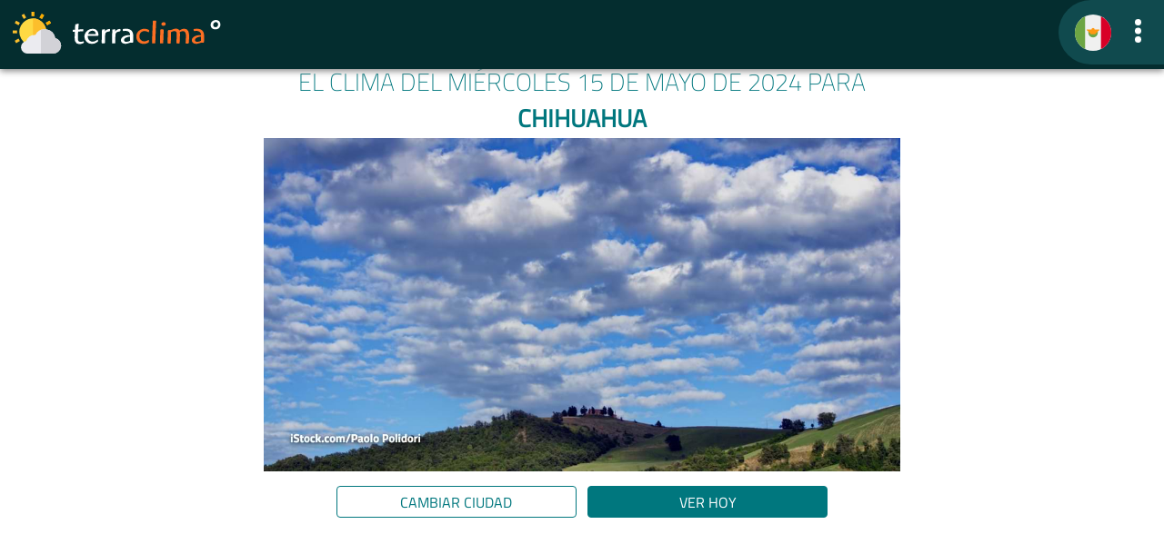

--- FILE ---
content_type: text/html
request_url: https://clima.terra.com/mexico/chihuahua/2024/mayo/clima-chihuahua-15-mayo-2024.html
body_size: 50257
content:
<!doctype html>
    <html lang="es-MX" ⚡ data-theme="light">
    <head>
	<META http-equiv="Content-Type" content="text/html; charset=utf-8">
    <meta charset="utf-8">
    <meta http-equiv="X-UA-Compatible" content="IE=edge">
    <meta name="lang" content="es">	
    
    <meta content="INDEX, FOLLOW, NOODP" name="robots">
    <meta name="viewport" content="width=device-width, initial-scale=1">
    <meta name="version" content="15.0.0">
    <title>Clima en Chihuahua, hoy miércoles 15 de mayo de 2024. La ciudad envuelta en nubes Chihuahua • TerraClima</title>
    <meta name="description" content="El pronóstico para el miércoles 15 de mayo de 2024 en Chihuahua es mayormente cielo nublado y un poco de nubes dispersas">
    
    <script type="application/ld+json">
    {
	    "@context": "http://schema.org",
	    "@type": "NewsArticle",
	    "mainEntityOfPage": {
		    "@type": "WebPage",
		    "@id": "https://clima.terra.com/mexico/chihuahua/2024/mayo/clima-chihuahua-15-mayo-2024.html"
	    },
	    "headline": "Clima en Chihuahua, hoy miércoles 15 de mayo de 2024. La ciudad envuelta en nubes Chihuahua",
        "image": [
            "https://clima.terra.com/mexico/assets/img/mx/default-04d.jpg"
        ],
        "datePublished":"2024-05-15T05:23:50-06:00",
        "dateModified":"2024-05-15T05:23:50-06:00",		
	    "author": {
		    "@type": "Organization",
		    "name": "Terra Networks",
		    "url": "https://productos.terra.com.mx/"
	    },
	    "publisher": {
		    "@type": "Organization",
		    "name": "Terra Networks",
		    "logo": {
			    "@type": "ImageObject",
			    "url": "https://clima.terra.com/mexico/assets/img/terra.png",
			    "width": "220",
			    "height": "60"
		    }
	    },
		"articleSection": "Clima",
	    "description": "El pronóstico para el miércoles 15 de mayo de 2024 en Chihuahua es mayormente cielo nublado y un poco de nubes dispersas",
	    "keywords": "Clima Chihuahua, Pronóstico Chihuahua, Tiempo Chihuahua, Weather Chihuahua, Clima Chihuahua Hoy, Clima Chihuahua Mañana, Clima Chihuahua Fin de Semana, El tiempo Mañana Chihuahua, Predicción meteorológica Chihuahua, Predicción del tiempo de Chihuahua"		
    }
    </script>
      
    <meta name="language" content="es">
    <meta name="news_keywords" content="Clima Chihuahua, Pronóstico Chihuahua, Tiempo Chihuahua, Weather Chihuahua, Clima Chihuahua Hoy, Clima Chihuahua Mañana, Clima Chihuahua Fin de Semana, El tiempo Mañana Chihuahua, Predicción meteorológica Chihuahua, Predicción del tiempo de Chihuahua">
    <meta name="keywords" content="Clima Chihuahua, Pronóstico Chihuahua, Tiempo Chihuahua, Weather Chihuahua, Clima Chihuahua Hoy, Clima Chihuahua Mañana, Clima Chihuahua Fin de Semana, El tiempo Mañana Chihuahua, Predicción meteorológica Chihuahua, Predicción del tiempo de Chihuahua">
    <link rel="shortcut icon" href="https://clima.terra.com/mexico/assets/icons/ico.png">
    <link rel="canonical" href="https://clima.terra.com/mexico/chihuahua/2024/mayo/clima-chihuahua-15-mayo-2024.html">
	<link rel="preload" href="https://clima.terra.com/mexico/assets/img/mx/default-04d.webp">
    <meta property="fb:app_id" content="">
    <meta property="fb:admins" content="">
    
    <meta property="og:image" content="https://clima.terra.com/mexico/assets/img/mx/default-04d.jpg">			
    <meta property="og:image:width" content="1200">
    <meta property="og:image:height" content="630">
    
    <meta property="og:type" content="article">
    <meta property="og:url" content="https://clima.terra.com/mexico/chihuahua/2024/mayo/clima-chihuahua-15-mayo-2024.html">
    <meta property="og:title" content="Clima en Chihuahua, hoy miércoles 15 de mayo de 2024. La ciudad envuelta en nubes Chihuahua • TerraClima">
    <meta property="og:description" content="El pronóstico para el miércoles 15 de mayo de 2024 en Chihuahua es mayormente cielo nublado y un poco de nubes dispersas">
    <meta property="og:locale" content="es_MX">			
    <meta property="article:modified_time" content="2024-05-15T05:23:50-06:00">
    <meta name="robots" content="index, max-image-preview:large">
	<meta name="amp-consent-blocking" content="amp-ad">
		
    <link rel="preload" href="https://clima.terra.com/mexico//assets/img/travel/mx.webp">

    
    <script async="" src="https://cdn.ampproject.org/v0.js"></script>

    
    <script async="" custom-element="amp-analytics" src="https://cdn.ampproject.org/v0/amp-analytics-0.1.js"></script>
    <script async="" custom-element="amp-accordion" src="https://cdn.ampproject.org/v0/amp-accordion-0.1.js"></script>
    <script async="" custom-element="amp-selector" src="https://cdn.ampproject.org/v0/amp-selector-0.1.js"></script>
    <script async="" custom-element="amp-ad" src="https://cdn.ampproject.org/v0/amp-ad-0.1.js"></script>
    <script async="" custom-element="amp-web-push" src="https://cdn.ampproject.org/v0/amp-web-push-0.1.js"></script>
    <script async="" custom-element="amp-carousel" src="https://cdn.ampproject.org/v0/amp-carousel-0.1.js"></script>
    <script async="" custom-element="amp-live-list" src="https://cdn.ampproject.org/v0/amp-live-list-0.1.js"></script>
    <script async="" custom-element="amp-experiment" src="https://cdn.ampproject.org/v0/amp-experiment-0.1.js"></script>
    <script async="" custom-element="amp-iframe" src="https://cdn.ampproject.org/v0/amp-iframe-0.1.js"></script>
	<script async="" custom-element="amp-sticky-ad" src="https://cdn.ampproject.org/v0/amp-sticky-ad-1.0.js"></script>	
	<script async="" custom-element="amp-consent" src="https://cdn.ampproject.org/v0/amp-consent-0.1.js"></script>	

    
    <meta name="version-common" content="8.0.0">
	<style amp-boilerplate="">body{-webkit-animation:-amp-start 8s steps(1,end) 0s 1 normal both;-moz-animation:-amp-start 8s steps(1,end) 0s 1 normal both;-ms-animation:-amp-start 8s steps(1,end) 0s 1 normal both;animation:-amp-start 8s steps(1,end) 0s 1 normal both}@-webkit-keyframes -amp-start{from{visibility:hidden}to{visibility:visible}}@-moz-keyframes -amp-start{from{visibility:hidden}to{visibility:visible}}@-ms-keyframes -amp-start{from{visibility:hidden}to{visibility:visible}}@-o-keyframes -amp-start{from{visibility:hidden}to{visibility:visible}}@keyframes -amp-start{from{visibility:hidden}to{visibility:visible}}</style>
	<noscript>
		<style amp-boilerplate="">body{-webkit-animation:none;-moz-animation:none;-ms-animation:none;animation:none}</style>
	</noscript>
	<style amp-custom="">@font-face{font-family:'Titillium Web';font-style:normal;font-weight:200;font-display:swap;src:url(https://fonts.gstatic.com/s/titilliumweb/v15/NaPDcZTIAOhVxoMyOr9n_E7ffAzHGIVzY4SY.woff2) format('woff2');unicode-range:U+100-2AF,U+304,U+308,U+329,U+1E00-1E9F,U+1EF2-1EFF,U+2020,U+20A0-20AB,U+20AD-20CF,U+2113,U+2C60-2C7F,U+A720-A7FF}@font-face{font-family:'Titillium Web';font-style:normal;font-weight:200;font-display:swap;src:url(https://fonts.gstatic.com/s/titilliumweb/v15/NaPDcZTIAOhVxoMyOr9n_E7ffAzHGItzYw.woff2) format('woff2');unicode-range:U+0-FF,U+131,U+152-153,U+2BB-2BC,U+2C6,U+2DA,U+2DC,U+304,U+308,U+329,U+2000-206F,U+2074,U+20AC,U+2122,U+2191,U+2193,U+2212,U+2215,U+FEFF,U+FFFD}@font-face{font-family:'Titillium Web';font-style:normal;font-weight:400;font-display:swap;src:url(https://fonts.gstatic.com/s/titilliumweb/v15/NaPecZTIAOhVxoMyOr9n_E7fdM3mDbRS.woff2) format('woff2');unicode-range:U+100-2AF,U+304,U+308,U+329,U+1E00-1E9F,U+1EF2-1EFF,U+2020,U+20A0-20AB,U+20AD-20CF,U+2113,U+2C60-2C7F,U+A720-A7FF}@font-face{font-family:'Titillium Web';font-style:normal;font-weight:400;font-display:swap;src:url(https://fonts.gstatic.com/s/titilliumweb/v15/NaPecZTIAOhVxoMyOr9n_E7fdMPmDQ.woff2) format('woff2');unicode-range:U+0-FF,U+131,U+152-153,U+2BB-2BC,U+2C6,U+2DA,U+2DC,U+304,U+308,U+329,U+2000-206F,U+2074,U+20AC,U+2122,U+2191,U+2193,U+2212,U+2215,U+FEFF,U+FFFD}:root{--font-family:"Titillium Web",system-ui,-apple-system,"Segoe UI","Roboto","Ubuntu","Cantarell","Noto Sans",sans-serif,"Apple Color Emoji","Segoe UI Emoji","Segoe UI Symbol","Noto Color Emoji";--line-height:1.5;--font-weight:400;--font-size:18px;--border-radius:.25rem;--border-width:1px;--outline-width:3px;--spacing:.6rem;--typography-spacing-vertical:1.5rem;--block-spacing-vertical:calc(var(--spacing)*2);--block-spacing-horizontal:var(--spacing);--form-element-spacing-vertical:.75rem;--form-element-spacing-horizontal:1rem;--nav-element-spacing-vertical:1rem;--nav-element-spacing-horizontal:.5rem;--nav-link-spacing-vertical:.5rem;--nav-link-spacing-horizontal:.5rem;--form-label-font-weight:var(--font-weight);--transition:.2s ease-in-out}amp-live-list>[update]{display:none}#fixed-button{position:fixed;top:10px;left:50%;transform:translateX(-50%)}.slide.amp-active{overflow-y:hidden;height:100px;max-height:150px;transition-property:height;transition-duration:.2s;transition-timing-function:ease-in;background:#3f51b5}.slide.amp-hidden{max-height:0}#live-list-2>.amp-hidden[update]{display:block}@media(min-width:576px){:root{--font-size:17px}}@media(min-width:768px){:root{--font-size:18px}}@media(min-width:576px){body>footer,body>header,body>main,section{--block-spacing-vertical:calc(var(--spacing)*2.5)}}@media(min-width:768px){body>footer,body>header,body>main,section{--block-spacing-vertical:calc(var(--spacing)*3)}}a{--text-decoration:none}h1,h2,h3,h4,h5,h6{--font-weight:700;text-align:center;text-transform:uppercase}h1{--font-size:1.67rem;--typography-spacing-vertical:3rem}h2{--font-size:1.1rem;--typography-spacing-vertical:2.625rem}:root:not([data-theme=dark]),[data-theme=light]{color-scheme:light;--primary:#00777e;--background-color:#fff;--background-color-main:#fff;--primary-hover:var(--primary);--h1-color:var(--primary);--h2-color:var(--primary);--secondary:#104a4e;--color:var(--secondary);--highlight:#fd6f23;--background-color-nav:#042d2f}@media only screen and (prefers-color-scheme:dark){:root:not([data-theme=light]){color-scheme:dark;--background-color:#11191f;--background-color-main:#11191f;--color:#fff;--h1-color:#fff;--h2-color:#e1e6eb;--primary:#00777e;--secondary:#104a4e;--color:#fff}}[data-theme=dark]{color-scheme:dark;--background-color:#11191f;--color:#fff;--h1-color:#fff;--h2-color:#e1e6eb;--primary:#00777e;--secondary:#104a4e;--color:#fff}*,::after,::before{box-sizing:border-box;background-repeat:no-repeat}::after,::before{text-decoration:inherit;vertical-align:inherit}:where(:root){-webkit-tap-highlight-color:transparent;-webkit-text-size-adjust:100%;-moz-text-size-adjust:100%;text-size-adjust:100%;text-rendering:optimizeLegibility;background-color:var(--background-color);color:var(--color);font-weight:var(--font-weight);font-size:var(--font-size);line-height:var(--line-height);font-family:var(--font-family);overflow-wrap:break-word;cursor:default;-moz-tab-size:4;-o-tab-size:4;tab-size:4}body{width:100%;margin:0;min-width:320px}body>footer,body>header,body>main,body>.div-moon-phases,.content-center{width:100%;margin-right:auto;margin-left:auto;padding:var(--block-spacing-vertical) 0}@media(min-width:576px){body>footer,body>header,body>main,body>.div-moon-phases,.content-center{max-width:510px;padding-right:0;padding-left:0}}@media(min-width:768px){body>footer,body>header,body>main,body>.div-moon-phases,.content-center{max-width:700px}}section{margin-bottom:var(--block-spacing-vertical)}b,strong{font-weight:700}p,ul{margin-top:0;margin-bottom:var(--typography-spacing-vertical);color:var(--color);font-style:normal;font-weight:var(--font-weight);font-size:var(--font-size)}[role=link],a{--color:var(--primary);--background-color:transparent;outline:0;background-color:var(--background-color);color:var(--color);-webkit-text-decoration:var(--text-decoration);text-decoration:var(--text-decoration);transition:background-color var(--transition),color var(--transition),box-shadow var(--transition),-webkit-text-decoration var(--transition);transition:background-color var(--transition),color var(--transition),text-decoration var(--transition),box-shadow var(--transition);transition:background-color var(--transition),color var(--transition),text-decoration var(--transition),box-shadow var(--transition),-webkit-text-decoration var(--transition)}[role=link]:is([aria-current],:hover,:active,:focus),a:is([aria-current],:hover,:active,:focus){--color:var(--primary-hover);--text-decoration:underline}[role=link]:focus,a:focus{--background-color:var(--primary-focus)}h1,h2,h3,h4,h5,h6{margin-top:0;color:var(--color);font-weight:var(--font-weight);font-size:var(--font-size);font-family:var(--font-family)}h1{--color:var(--h1-color)}h2{--color:var(--h2-color)}h1~h1{margin-top:0;line-height:.75;font-weight:700}hgroup{margin-bottom:var(--typography-spacing-vertical)}hgroup>*{margin-bottom:0}p{margin-bottom:var(--typography-spacing-vertical);margin-left:var(--block-spacing-horizontal);margin-right:var(--block-spacing-horizontal)}ul li{list-style:square}::-moz-selection{background-color:var(--primary-focus)}::selection{background-color:var(--primary-focus)}:where(audio,canvas,iframe,img,svg,video){vertical-align:middle}:where(svg:not([fill])){fill:currentColor}svg:not(:root){overflow:hidden}button{margin:0;overflow:visible;font-family:inherit;text-transform:none}[type=button],[type=reset],[type=submit],button{-webkit-appearance:button}button{display:block;width:100%;margin-bottom:var(--spacing)}[role=button]{display:inline-block;text-decoration:none}[role=button],button{--background-color:var(--primary);--border-color:var(--primary);--color:var(--primary-inverse);--box-shadow:var(--button-box-shadow,0 0 0 rgba(0,0,0,0));padding:var(--form-element-spacing-vertical) var(--form-element-spacing-horizontal);border:var(--border-width) solid var(--border-color);border-radius:var(--border-radius);outline:0;background-color:var(--background-color);box-shadow:var(--box-shadow);font-weight:var(--font-weight);font-size:1rem;line-height:var(--line-height);text-align:center;cursor:pointer;transition:background-color var(--transition),border-color var(--transition),color var(--transition),box-shadow var(--transition)}[role=button]:is([aria-current],:hover,:active,:focus),button:is([aria-current],:hover,:active,:focus){--background-color:var(--primary-hover);--border-color:var(--primary-hover);--box-shadow:var(--button-hover-box-shadow,0 0 0 rgba(0,0,0,0));--color:var(--primary-inverse)}[role=button]:focus,button:focus{--box-shadow:var(--button-hover-box-shadow,0 0 0 rgba(0,0,0,0)),0 0 0 var(--outline-width) var(--primary-focus)}:where(button,[type=submit],[type=button],[type=reset],[role=button])[disabled],:where(fieldset[disabled]) :is(button,[type=submit],[type=button],[type=reset],[role=button]),a[role=button]:not([href]){opacity:.5;pointer-events:none}:where(table){width:100%;border-collapse:collapse;border-spacing:0;text-indent:0}hr{height:0;border:0;border-top:1px solid var(--muted-border-color);color:inherit}[hidden]{display:none}:where(navli)::before{float:left;content:"​"}nav,nav ul{display:flex;color:var(--primary)}nav{justify-content:space-between}nav ul{align-items:center;margin-bottom:0;padding:0;list-style:none}nav li{display:inline-block;margin:0;padding:0}nav li a{margin:0;padding:0}nav li a svg{height:inherit}nav li>*{--spacing:0}nav :where(a,[role=link]){display:inline-block;margin:calc(var(--nav-link-spacing-vertical)*-1) calc(var(--nav-link-spacing-horizontal)*-1);padding:var(--nav-link-spacing-vertical) var(--nav-link-spacing-horizontal);border-radius:var(--border-radius);text-decoration:none}nav :where(a,[role=link]):is([aria-current],:hover,:active,:focus){text-decoration:none}nav [role=button]{margin-right:inherit;margin-left:inherit;padding:var(--nav-link-spacing-vertical) var(--nav-link-spacing-horizontal)}aside li,aside nav,aside ul{display:block}aside li{padding:calc(var(--nav-element-spacing-vertical)*.5) var(--nav-element-spacing-horizontal)}aside li a{display:block}aside li [role=button]{margin:inherit}[aria-busy=true]{cursor:progress}[aria-busy=true]:not(input):not(select):not(textarea)::before{display:inline-block;width:1em;height:1em;border:.1875em solid currentColor;border-radius:1em;border-right-color:transparent;content:"";vertical-align:text-bottom;vertical-align:-.125em;-webkit-animation:spinner .75s linear infinite;animation:spinner .75s linear infinite;opacity:var(--loading-spinner-opacity)}[aria-busy=true]:not(input):not(select):not(textarea):not(:empty)::before{margin-right:calc(var(--spacing)*.5);margin-left:0;-webkit-margin-start:0;margin-inline-start:0;-webkit-margin-end:calc(var(--spacing)*.5);margin-inline-end:calc(var(--spacing)*.5)}[aria-busy=true]:not(input):not(select):not(textarea):empty{text-align:center}a[aria-busy=true],button[aria-busy=true]{pointer-events:none}@-webkit-keyframes spinner{to{transform:rotate(360deg)}}@keyframes spinner{to{transform:rotate(360deg)}}[data-tooltip]{position:relative}[data-tooltip]:not(a):not(button):not(input){border-bottom:1px dotted;text-decoration:none;cursor:help}[data-tooltip]::after,[data-tooltip]::before{display:block;z-index:99;position:absolute;bottom:100%;left:50%;padding:.25rem .5rem;overflow:hidden;transform:translate(-50%,-.25rem);border-radius:var(--border-radius);background:var(--tooltip-background-color);content:attr(data-tooltip);color:var(--tooltip-color);font-style:normal;font-weight:var(--font-weight);font-size:.875rem;text-decoration:none;text-overflow:ellipsis;white-space:nowrap;opacity:0;pointer-events:none}[data-tooltip]::after{padding:0;transform:translate(-50%,0);border-top:.3rem solid;border-right:.3rem solid transparent;border-left:.3rem solid transparent;border-radius:0;background-color:transparent;content:"";color:var(--tooltip-background-color)}[data-tooltip]:focus::after,[data-tooltip]:focus::before,[data-tooltip]:hover::after,[data-tooltip]:hover::before{opacity:1}@media(hover:hover) and (pointer:fine){[data-tooltip]:focus::after,[data-tooltip]:focus::before,[data-tooltip]:hover::after,[data-tooltip]:hover::before{-webkit-animation-duration:.2s;animation-duration:.2s;-webkit-animation-name:slide;animation-name:slide}[data-tooltip]:focus::after,[data-tooltip]:hover::after{-webkit-animation-name:slideCaret;animation-name:slideCaret}}@-webkit-keyframes slide{from{transform:translate(-50%,.75rem);opacity:0}to{transform:translate(-50%,-.25rem);opacity:1}}@keyframes slide{from{transform:translate(-50%,.75rem);opacity:0}to{transform:translate(-50%,-.25rem);opacity:1}}@-webkit-keyframes slideCaret{from{opacity:0}50%{transform:translate(-50%,-.25rem);opacity:0}to{transform:translate(-50%,0);opacity:1}}@keyframes slideCaret{from{opacity:0}50%{transform:translate(-50%,-.25rem);opacity:0}to{transform:translate(-50%,0);opacity:1}}[aria-controls]{cursor:pointer}[aria-disabled=true],[disabled]{cursor:not-allowed}[aria-hidden=false][hidden]{display:initial}[aria-hidden=false][hidden]:not(:focus){clip:rect(0,0,0,0);position:absolute}[tabindex],a,button,label{-ms-touch-action:manipulation}[dir=rtl]{direction:rtl}h1,h2,h3,h4,h5,h6{--font-family:'Titillium Web',sans-serif;--font-weight:800}body{padding-top:calc(1rem + var(--spacing)*2)}body>nav{background-color:var(--background-color-nav);box-shadow:var(--card-box-shadow)}a[role=button],button{font-family:'Titillium Web',sans-serif;--font-weight:400}nav button,nav button:active,nav button:focus,nav button:hover{margin:0;padding:0;border:none;outline:0;background-color:transparent}body>nav{z-index:99;position:fixed;top:0;right:0;left:0;padding:0 0}body>nav h1{cursor:pointer;margin-bottom:0;font-size:2.25rem;color:var(--background-color);text-align:left}body>nav a,body>nav button{color:var(--secondary)}amp-sidebar{position:relative;padding:1rem;background-color:var(--primary);box-shadow:var(--card-box-shadow)}amp-sidebar button{position:absolute;top:var(--spacing);right:var(--spacing);width:1.5rem;height:1.5rem;border-radius:2rem;line-height:1}amp-sidebar aside{min-width:12rem;margin-top:var(--typography-spacing-vertical)}amp-sidebar a,amp-sidebar a:active,amp-sidebar a:focus,amp-sidebar a:hover,amp-sidebar h3{color:var(--primary-inverse)}body>nav{box-shadow:0 .1rem .45rem gray}hgroup>h1{font-weight:lighter;margin-left:var(--block-spacing-horizontal);margin-right:var(--block-spacing-horizontal)}hgroup+p{text-align:right}hgroup button{text-transform:uppercase;width:85%;font-size:medium;margin-left:.275rem;margin-right:.275rem;margin-bottom:0;padding:.275rem}hgroup>button:hover{border:none}hgroup>button>a{color:var(--background-color-main)}hgroup button.change_city{float:right;background-color:var(--background-color-main);color:var(--primary);border-color:var(--primary)}hgroup button.change_city a{color:var(--primary)}hgroup button.other_day{float:left;background-color:var(--primary);color:var(--background-color-main);border-color:var(--primary)}hgroup button.other_day a{color:var(--background-color-main)}section.forecast{background-color:var(--secondary);border-radius:10pt;color:var(--background-color)}section.forecast>section{background-color:var(--primary);margin:0;border-radius:10pt}section.forecast section span{margin:1rem}section.forecast div.current{color:var(--background-color);display:inline-block}section.forecast .current{width:100%;padding:.6rem;text-transform:uppercase;border-top-left-radius:10pt;border-top-right-radius:10pt;margin-bottom:0;padding-bottom:0}section.forecast .data{background-color:var(--primary);border-top-left-radius:10pt;border-top-right-radius:10pt;padding-bottom:3pt}section.forecast .data.inner{border-bottom-left-radius:10pt;border-bottom-right-radius:10pt}section.forecast .current div{display:inline}section.forecast .current .icon{float:left}section.forecast .current div.icon svg{width:3rem;height:3rem}section.forecast .current .temp{float:left;margin-left:.5rem}section.forecast .current .temp .grade{display:block;font-weight:bolder;font-size:1.8rem;line-height:1}section.forecast .current .temp .sun{font-weight:lighter;font-size:1.2rem;line-height:0}section.forecast .current .date{float:right;text-align:right}section.forecast .current .date .day{display:block;font-weight:bolder;font-size:1.8rem;line-height:1}section.forecast .current .date .month{font-weight:lighter;font-size:1.2rem;line-height:0}section.forecast .intraday{background-color:#bfe4e7;color:var(--secondary);margin:.5rem;border-radius:5pt;display:flex;width:calc(100% - 16pt);margin:8pt}section.forecast .intraday .item{display:inline-block;flex:1}section.forecast .intraday .item div{display:block;text-align:center;margin:8pt}section.forecast .intraday .icon svg{width:3rem;height:2rem}section.forecast .intraday .time{text-transform:uppercase}section.forecast .intraday .item.highlight{font-weight:800}section.forecast .more{color:var(--background-color);text-align:right;padding:1rem;font-weight:lighter;background-color:var(--secondary);border-color:var(--secondary);border-bottom-left-radius:10pt;border-bottom-right-radius:10pt}section.forecast .more svg{margin-right:.4rem}section.forecast p{color:var(--background-color);font-weight:lighter;padding-top:8pt}section.forecast hr{height:1px;color:var(--background-color);background-color:var(--background-color);width:50%}section.forecast .data h3{color:var(--background-color);font-weight:700;margin:1rem;font-size:1rem}section.forecast .data h2{color:var(--background-color);font-weight:700;margin:.5rem;font-size:1rem;text-transform:uppercase;padding-top:.5rem}section.forecast .data hr.full{width:100%}section.forecast .daily{padding:.6rem;font-weight:lighter;text-transform:uppercase;background-color:var(--primary)}section.forecast .daily.header{text-transform:none;font-weight:bold;font-size:15px;padding:0;padding-left:.6rem}section.forecast .daily .item{margin-bottom:1.2rem}section.forecast .daily .item.highlight{border:2px solid var(--highlight)}section.forecast .daily .item:last-child{margin-bottom:0}section.forecast .daily .item div{display:inline-block}section.forecast .daily .item span{margin:0}section.forecast .daily .dayicon{width:calc(50% - .3rem)}section.forecast .daily .day .number{font-weight:700;width:2rem;display:inline-block;text-align:right}section.forecast .daily .day .weekday{padding-right:1rem;padding-left:.5rem;width:4rem;display:inline-block}section.forecast .daily .icon{width:2rem;height:2rem}section.forecast .daily .minmax .max{width:4.7rem;text-align:left}section.forecast .daily .minmax .min{width:4.7rem;text-align:left}section.forecast .daily .minmax{text-align:right;width:calc(50% - .3rem)}section.forecast .daily.header .min,section.forecast .daily.header .max{text-align:center}section.forecast.sunrise-sunset h2{padding-top:1rem;padding-bottom:.5rem}section.forecast.sunrise-sunset .graph{background-color:var(--background-color);width:100%;text-align:center}body footer{font-weight:lighter;padding-bottom:0}footer .terraclima{background-color:var(--background-color-nav);margin:0;justify-content:center}footer .terraclima h1{color:var(--background-color);margin:0;font-size:1.8rem}footer .contact,.footer-sites{text-align:center;background-color:var(--primary);color:var(--background-color);padding:.5rem}footer .contact div a{color:#fff;text-transform:uppercase;margin:.2rem}footer .copyright{text-align:center;background-color:var(--highlight);color:var(--background-color-main);padding:1rem}footer .copyright p{font-size:medium;margin:1rem;color:#1c1c1c}footer .copyright p svg{margin:auto;margin-top:0;display:block;margin-bottom:.6rem}footer .copyright a{color:var(--background-color-nav)}amp-accordion section[expanded] .show-more{display:none}amp-accordion.hidden-header section[expanded] .more{border:none;display:none
/*!important*/
}amp-accordion section .show-more{color:#fff}amp-accordion section[expanded]{border-radius:0}.ampTabContainer{display:flex;flex-wrap:wrap;margin:0;padding:5px;border-style:none}.tabButton[selected]{outline:0;background:var(--background-color-main)}.tabButton{position:relative;vertical-align:bottom;background:var(--highlight);display:table-cell;width:30%;color:#1c1c1c;padding:10px;font-size:.7rem;text-align:center;cursor:pointer;border-radius:2pt;transition:all .3s;text-transform:uppercase;margin:1.5%;padding-bottom:.2rem}.tabButton svg{margin-bottom:.4rem}.tabContent{display:none;width:100%;order:1}.tabButton[selected]+.tabContent{display:block;outline:0}amp-selector [option][selected]{cursor:auto;outline:0}@media(max-width:399px){section.forecast .intraday .item{display:inline-block;flex:1;width:60px}section.forecast .intraday .item div{display:block;text-align:center}section.forecast .intraday .icon svg{width:2.5rem;height:2rem}section.forecast .daily .icon{width:1.5rem}section.forecast .intraday .time{text-transform:uppercase;font-size:14px}section.forecast .intraday .temp{font-size:16px}section.forecast.sunrise-sunset .graph svg{display:block}}@media(max-width:360px){section.forecast .intraday .item{display:inline-block;flex:1;width:60px}section.forecast .intraday .icon svg{width:2rem;height:2rem}section.forecast .daily .icon{width:1.5rem}section.forecast .intraday .time{text-transform:uppercase;font-size:12px}section.forecast .intraday .temp{font-size:14px}}@media(max-width:320px){section.forecast .daily .icon{width:1rem}section.forecast.sunrise-sunset .graph svg{display:block}}.sunrise-sunset .values{display:flex;width:100%;align-items:center;justify-content:center;background-color:var(--background-color);color:var(--color)}.sunrise-sunset .bigicon{flex-grow:1;text-align:center;width:20%;margin-left:2rem;margin-right:2rem}.sunrise-sunset .bigicon svg{width:6rem}.sunrise-sunset .text{flex-grow:1;width:50%}.sunrise-sunset .text svg{width:1rem;color:var(--highlight);margin-right:.5rem}.sunrise-sunset .sunrise div{display:inline}.sunrise-sunset .sunset div{display:inline}.sunrise-sunset .sunrise .label{font-weight:bolder}.sunrise-sunset .value{text-align:right;font-weight:light}.sunrise-sunset .sunset .label{font-weight:bolder}.sunrise-sunset .total{font-weight:bolder;text-transform:uppercase;padding-top:1rem}.content{width:100%;display:block;text-align:center;border-top:var(--primary) .2rem solid;padding-top:1rem;padding-bottom:1.5rem}.content h2{font-size:1.3rem;text-transform:uppercase;overflow:hidden;text-overflow:ellipsis;white-space:nowrap}.content .city{width:46%;margin:.2rem;padding:0;display:inline-block;text-align:center}.content .city .background{height:7rem;background-position:center;background-size:cover;border-radius:.5rem;text-align:right}.content .city .background .temp{top:0;right:0;text-align:right;background:linear-gradient(0deg,rgba(255,255,255,0) 0%,rgba(255,255,255,.8) 32%,rgba(255,255,255,1) 100%);backdrop-filter:blur(9px);-webkit-backdrop-filter:blur(9px);display:inline;padding-left:.3rem;padding-right:.2rem;font-size:1.2rem}.content .city .background .temp svg{margin-top:-.2rem}amp-ad[type=doubleclick]{margin:auto
/*!important*/
;display:block;margin-bottom:1rem}.overlapse{top:0;right:0;position:absolute;width:100%;height:100%;opacity:0;border-radius:2pt}.overlapseDiv{top:0;right:0;position:absolute;width:100%;height:100%;border-radius:2pt;pointer-events:none;padding:10px}.tabButton[selected]+div{outline:0;background:var(--background-color-main);color:var(--primary)}.optsContainer{height:5.6rem}.tabContent{position:relative}amp-selector.tabpanels [role=tabpanel].tabOpt[selected]+div{outline:0;display:block}amp-selector.tabpanels [role=tabpanel].tabOpt+div{display:none;padding:var(--space-4)}amp-selector.tabpanels [role=tabpanel].tabOpt+div{display:none}section.forecast .daily .item .minmax span{margin-left:.5rem}body>main{display:block;padding-bottom:0;padding-top:2.2rem}h1>.title{color:var(--highlight)}.provider{background-color:var(--background-color-nav);color:var(--background-color-main);text-align:center;margin:0;font-size:medium;padding:.4rem}.provider a{display:block}.historical h2,.historical h3{text-transform:uppercase}.historical li{text-transform:capitalize}.historical li a{text-transform:none}.historical li a::first-letter {text-transform:uppercase}amp-web-push-widget button.bell{position:fixed;right:.91em;bottom:1.8em;border-radius:50%;cursor:pointer;width:3em;height:3em;z-index:9999999;appearance:button;text-rendering:auto;color:transparent;letter-spacing:normal;word-spacing:normal;text-transform:none;text-indent:0;text-shadow:none;display:inline-block;text-align:center;align-items:flex-start;background-color:transparent;box-sizing:border-box;margin:0;font:400 13.3333px Arial;padding:1px 6px;border-width:0;border-style:outset;border-color:transparent;border-image:initial;border:solid 1px rgba(255,255,255,.4)}button.bell.blockedbell{background:#666}button.bell.disablebell{background-color:var(--highlight)}button.bell.enablebell{background:var(--primary)}.fillbell{fill:var(--background-color-main)}p{margin-bottom:.8rem}.social{width:30%;margin-left:auto;margin-right:auto;margin-top:-.75rem;margin-bottom:.5rem}.social th{padding-right:.5rem}.social svg{width:2.8rem;height:2.8rem}.navigation{margin-top:.8rem;width:90%;margin-left:auto;margin-right:auto;margin-bottom:0}.navigation td{width:50%}.content a:hover,.content a:link,.content a:active,.content a:visited{text-decoration:none}.cities{display:table;width:100%;padding-left:.4rem;padding-right:.4rem;padding-bottom:.6rem}.cities .ellipsis{flex:1;width:1px;overflow:hidden;text-overflow:ellipsis}.cities .ellipsis-parent{display:flex}.cities .city{display:table-row;background-color:var(--primary);color:var(--background-color-main);font-weight:normal}@media(max-width:299px){.cities .city{border-top-right-radius:.6rem;border-bottom-right-radius:.6rem}}.cities .city>*{display:table-cell;height:4rem;vertical-align:middle;padding:.4rem}.cities .city .icon{width:4rem;min-width:4rem;border-top-left-radius:.6rem;border-bottom-left-radius:.6rem;text-align:center;vertical-align:middle}.cities .city .icon .place{width:2.8rem;height:2.8rem;display:inline-block;background-color:var(--background-color-main);border-radius:.4rem;vertical-align:top;padding:.4rem}.cities .city>.temp{width:.4rem;min-width:.4rem;padding:0;background-color:#fff;padding-right:.2rem}.cities .city .today{width:4rem;min-width:4rem;border-top-right-radius:.6rem;border-bottom-right-radius:.6rem;font-size:.9rem;padding-left:.2rem}@media(max-width:299px){.cities .city .today{display:none}}.cities .city svg{padding-right:.3rem}.cities .city .current{background-color:var(--background-color-nav)}@media(max-width:299px){.cities .city .current{border-top-right-radius:.6rem;border-bottom-right-radius:.6rem}}.cities .city .current-data{display:table;width:100%}.cities .city .current-data>*{display:table-cell;vertical-align:middle;text-align:left}.cities .city .current .condition{text-transform:uppercase}.cities .city .current .condition .temp-text{font-size:.8rem;color:#71d1da;text-overflow:ellipsis;overflow:hidden;white-space:nowrap;padding-right:.4rem}.cities .city .current .condition .name{display:block;text-overflow:ellipsis;overflow:hidden;white-space:nowrap;padding-right:.4rem;font-weight:bold}.cities .city .current .condition .temp{display:inline;font-weight:bold}.cities .city .current .extra{width:5rem;min-width:5rem;border-left:2px solid var(--primary);padding-left:.6rem;font-size:.8rem;text-align:left}@media(max-width:384px){.cities .city .current .extra{display:none}}.container{display:flex;flex-wrap:wrap;margin:auto}.flag{width:50%;height:100px;margin-bottom:30px}.flag p{font-weight:bold;font-size:1.3rem;margin:10px;text-overflow:ellipsis}.content.index{border:none}.slogan{text-align:center}.img-cty-detail{margin-top:.1rem;display:block;text-align:center}.socialText{font-weight:600;font-size:var(--font-size);text-align:center;margin-bottom:var(--typography-spacing-vertical)}.tip{font-weight:700;text-align:center}.responsive{width:100%;height:auto;display:block}.footer-sites,.footer-sites p,.footer-sites a{color:#fff}.footer-sites .group-site{margin-left:.1rem;margin-right:.1rem}.footer-sites p{font-weight:500;font-size:1.112rem}.footer-sites a{font-weight:100;display:inline-block;width:100%;line-height:48px}footer hr{background-color:var(--background-color);height:2px;margin:0}.group-site table tbody tr{display:flex;justify-content:space-between}.group-site table tbody tr td{flex:1}.text-align-left{text-align:left}.text-align-right{text-align:right}.margin-bottom-0{margin-bottom:0}.footer-separator{background-color:var(--primary);padding-left:1rem;padding-right:1rem}@media(min-width:576px){nav ul:first-of-type{margin-left:calc(var(--nav-element-spacing-horizontal))}.footer-sites td{width:33.33%}.footer-sites .group-site{margin-left:2rem;margin-right:2rem}}.menu-container{margin-top:0;display:flex;color:var(--primary);align-items:center;margin-bottom:0;padding:0;list-style:none}.menu-hamburger{background-color:transparent;position:absolute;float:left}#hamburger{background-color:transparent;border:none;cursor:pointer;margin-left:18px;margin-bottom:1px}#hamburgerClose{background-color:transparent;border:none;cursor:pointer;margin-left:3px;margin-top:1px}.menu_overlay{width:100%;height:100%;position:fixed;overflow:hidden;color:#fff;z-index:100;background-color:var(--color-detail);background-image:url('data:image/svg+xml,<svg xmlns="http://www.w3.org/2000/svg" xmlns:xlink="http://www.w3.org/1999/xlink" viewBox="0 0 365 701"><defs><linearGradient id="a"><stop style="stop-color:%23005269;stop-opacity:1" offset="0"/><stop style="stop-color:%23003662;stop-opacity:1" offset="1"/></linearGradient><linearGradient gradientTransform="matrix(1.00044 0 0 .99985 -.28 -.07)" xlink:href="%23a" id="b" x1="97.23" y1="109.24" x2="97.23" y2="-466.12" gradientUnits="userSpaceOnUse"/></defs><path style="fill:url(%23b);fill-opacity:1;stroke:%23fff;stroke-width:0" d="M-83.71-466.39h365v701h-365z" transform="translate(83.7 466.39)"/><path d="M-83.7 22.22C-45.82 14.51-2.29 39.4 18.47 69.4c11.63-12.64 22.28-16.05 39.2-12.43C74.2 22.72 112.66 19.5 134.5 46.54c16.06-7.03 24.37-6.53 39.74 4.28 19.55-20.92 45.59-29.92 75.6-25.06 8.4-11.13 16.27-19.3 31.46-24.99v233.95l-365-.1z" style="fill:%23005d6a;fill-opacity:1;stroke:none;stroke-width:.264526px;stroke-linecap:butt;stroke-linejoin:miter;stroke-opacity:1" transform="translate(83.7 466.39)"/><path d="M-83.7 114.86a15.64 15.64 0 0 1 3.16 5.43c8.34-2.4 16.1-2.68 26.65 3.3 23.04-30.8 65.34-29.4 87.08.95C52.18 113.6 71.8 112 94.14 119.63c31.67-35.23 92.04-18.16 93.13 35.48 14.24.17 19.54 3.45 30.66 15.45 14.35-19.04 26.35-36.71 63.36-48.38v112.54H-83.6Z" style="fill:%2300646a;fill-opacity:1;stroke:none;stroke-width:.264589px;stroke-linecap:butt;stroke-linejoin:miter;stroke-opacity:1" transform="translate(83.7 466.39)"/><path d="M-83.7 207.73c6.4 1.12 14.28 3.27 21.37 11.36 33.19-41.37 93.97-47.92 128.16 1.33 18.21-42.21 72.1-50.98 98.22-3.74 20.25 1.62 39.8 4.51 53.59 18.04H-83.71Z" style="fill:%2300686a;fill-opacity:1;stroke:none;stroke-width:.264583px;stroke-linecap:butt;stroke-linejoin:miter;stroke-opacity:1" transform="translate(83.7 466.39)"/></svg>');transform:translateX(110%);transition:transform .8s ease;top:71px;background-position:center;background-size:cover}.menu_overlay ul{height:100%;width:100%;list-style:none;padding:10px 20px 20px 20px;font-size:1.2rem;display:flex;flex-direction:column;list-style-type:none;margin-bottom:0}.menu_overlay ul li{list-style:none;height:3rem;display:flex;align-items:center;flex-direction:row;border-bottom:solid 1px #fff}.menu_overlay a{color:#fff;text-decoration:none}.menu_overlay a:hover{color:#71d1da}#nav-menu.now-active{transform:translateX(0);opacity:1;top:71px}.title-menu{margin:20px 20px 0 20px;border-bottom:solid 2px #fff}.title-menu p{font-size:1.6rem;margin-left:0;color:#fff;font-weight:600}@media(min-width:576px){.menu_overlay{width:400px;transform:translateX(110vw)}.menu_overlay ul{font-size:1.5rem}.menu_overlay ul li{height:3.5rem}#nav-menu.now-active{transform:translateX(calc(100vw - 100%))}.list-menu{height:calc(100vh - 200px)}.nav-logo{margin-left:1rem}}.list-menu{overflow-x:hidden;overflow-y:auto}.menu-close{display:none}.img-center{display:flex;justify-content:center}.err404Container{margin-left:28pt;margin-right:28pt;margin-top:27px;margin-bottom:25px}hgroup h1.h1_bold{font-weight:bold}.desc404{font-weight:600;font-size:var(--font-size);text-align:center;margin-bottom:var(--typography-spacing-vertical);color:#00777e}.err404button{display:flex;justify-content:center}.err404Container button{text-transform:uppercase;width:110pt;font-size:medium;margin-left:.275rem;margin-right:.275rem;margin-bottom:0;padding:.275rem;border-color:var(--primary)}.err404Container button a{color:var(--background-color-main)}.nav-logo{margin-left:.35rem}#button_home_flag{margin-left:18px}.hist-day{display:inline-block;width:100%;line-height:48px}.data-list{background-color:var(--primary);border-top-left-radius:10pt;border-top-right-radius:10pt;margin-top:2rem}.data-list.game h2{padding-top:1rem;padding-bottom:0}.data-list.game .terragames{overflow:hidden;display:none}.data-list.game .terragames-logo{height:2.667rem;display:flex;justify-content:center;align-items:center}.game{position:relative}.game-home{display:block;position:absolute;width:3.6rem;height:2.667rem;background-color:rgba(0,0,0,0);top:48px;left:0;cursor:pointer;z-index:1}body[amp-x-aexperiment='game1'] .data-list.game .terragames.game1{display:block}body[amp-x-aexperiment='game2'] .data-list.game .terragames.game2{display:block}body[amp-x-aexperiment='game3'] .data-list.game .terragames.game3{display:block}body[amp-x-aexperiment='game4'] .data-list.game .terragames.game4{display:block}body[amp-x-aexperiment='game5'] .data-list.game .terragames.game5{display:block}body[amp-x-aexperiment='game6'] .data-list.game .terragames.game6{display:block}body[amp-x-aexperiment='game7'] .data-list.game .terragames.game7{display:block}#taboola-below-article-thumbnails{margin-left:var(--block-spacing-horizontal);margin-right:var(--block-spacing-horizontal);margin-top:var(--block-spacing-vertical);margin-bottom:var(--block-spacing-vartical)}.moon-content{width:100%;display:block;padding-top:1rem;padding-bottom:1.5rem}.d-ib{display:inline-block}.hemisphere-button{border:2px solid var(--primary);border-bottom-width:0;border-radius:15px 15px 0 0;color:var(--primary);padding:5px 20px 5px 20px}.hemisphere-button[selected]{background-color:var(--primary);color:#fff}.moon-phases-content{background-color:var(--primary);color:#fff;justify-content:space-evenly;display:flex;flex-wrap:wrap}.moon-phase{text-align:center;font-size:16px;width:20%}.c-white{color:#fff}.m-0{margin:0}.py-5px{padding-top:5px;padding-bottom:5px}.br-xtl{border-radius:0 10px 10px 10px}.m-5px{margin:5px}.fw-sb{font-weight:normal}.fw-b{font-weight:bold}.bg-c-primary{background-color:var(--primary)}.c-white{color:#fff}.c-primary{color:var(--primary)}.br-10px{border-radius:10px 10px 10px 10px}.py-15px{padding-top:15px;padding-bottom:15px}.hr-custom{border-style:inset;border-width:1px}.mx-10{margin-right:10%;margin-left:10%}.m-0{margin:0}.text-center{text-align:center}.tt-uc{text-transform:uppercase}.my-15px{margin-top:15px;margin-bottom:15px}.air-quality .bar{border-radius:25px;width:100%;height:17px;background:linear-gradient(to right,#00e400 0%,#ff0 25%,#ff7e00 50%,#f00 75%,#99004d 93%,#4c0026 100%);position:relative;margin:30px 1.5rem}.air-quality .marker{position:absolute;top:-1px;transform:translateX(-50%)}.air-quality .marker span{height:22px;width:22px;background-color:#fff;border:4px solid #00777e;border-radius:50%;display:inline-block;margin-top:-2px}.air-quality .etq,.air-quality .tips{background-color:var(--background-color);padding-left:1.2rem;padding-right:1.2rem;color:var(--secondary)}.air-quality .etq .total{padding-top:.2rem}.air-quality .tips{padding-bottom:2rem}.list-style-none{list-style:none}.p-0{padding:0}.font-weight-700{font-weight:700}.width-8rem{width:8rem}.display-inline-block{display:inline-block}.text-elipsis{white-space:nowrap;overflow:hidden;text-overflow:ellipsis}.tabContent[aria-selected='false']+.panel-tiempo{display:none}.d-flex{display:flex}.w-50{width:50%}.w-35{width:35%}.w-65{width:65%}.p-10px{padding:10px}.color-purple{color:var(--background-color-nav)}.fw-700{font-weight:700}.pl-10px{padding-left:10px}.bb-1px{border-bottom:solid 1px #e0e0e0}.data-one-list .color-purple{color:var(--background-color-nav)}.bgc-purple,.data-one-list .bgc-purple{background-color:var(--background-color-nav)}.flex-wrap-wrap{flex-wrap:wrap}.inline-size-100{inline-size:100%}.mb-15px{margin-bottom:15px}.elipsis-second-line{overflow:hidden;text-overflow:ellipsis;display:-webkit-box;-webkit-line-clamp:2;-webkit-box-orient:vertical}.upperBold{font-weight:bolder;text-transform:uppercase;padding-top:1rem;text-align:center}hr.line90perc{height:2px;color:var(--secondary);background-color:var(--secondary);width:90%}.about-us-container{margin-left:20px;margin-right:20px}.about-us-container hgroup+p{text-align:unset}.about-us-container h1{text-transform:unset}.about-us-container .sub-description{font-size:16px;color:rgba(0,0,0,.6)}.about-us-container b{margin-left:var(--block-spacing-horizontal);margin-right:var(--block-spacing-horizontal)}.about-us-img{margin-left:var(--block-spacing-horizontal);margin-right:var(--block-spacing-horizontal)}.about-us-body{margin-top:3rem}.about-us-details{margin-top:4rem;margin-bottom:4rem}.about-us-details a{text-decoration:underline}.about-us-ul{display:flex;flex-wrap:wrap;margin-bottom:3rem}.about-us-a-icon{vertical-align:middle;opacity:1}.arts-desc{font-size:20px;line-height:1.2em;font-weight:400;color:rgba(0,0,0,.7);margin-bottom:.8rem;margin-left:var(--block-spacing-horizontal);margin-right:var(--block-spacing-horizontal)}.arts-desc img{width:100%;height:auto;display:block}.arts-content img{width:100%;height:auto;display:block}.arts-hdr-img{margin-top:.1rem;display:block;text-align:center}.arts-hdr-img img{width:100%;height:auto;display:block}.arts-hdr-img figure{position:relative;margin-block-start:1em;margin-block-end:1em;margin-inline-start:var(--block-spacing-horizontal);margin-inline-end:var(--block-spacing-horizontal)}.arts-hdr-img figcaption{font-size:12px;line-height:14px;color:#fff;display:block;width:100%;background-color:rgba(0,0,0,.2);font-weight:100;position:absolute;left:0;bottom:0;right:0;padding:5px;text-align:left}.arts-author{font-size:12px;line-height:14px;border-bottom:dotted 1px #ccc;border-top:dotted 1px #ccc;margin-inline-start:var(--block-spacing-horizontal);margin-inline-end:var(--block-spacing-horizontal);padding:5px}.arts-author a{color:#000}p.first-upper:first-letter {text-transform:uppercase}</style>
    <script type="application/ld+json"> {
      "@context": "https://schema.org/",
      "@type": "WebPage",
      "Speakable": {
        "@type": "SpeakableSpecification",
        "cssSelector": [".speakable"]
      }
	  }
      </script>
    </head>
<body>
        <amp-analytics type="gtag" data-credentials="include"><script type="application/json">
		{
			"vars" : {
				"gtag_id": "G-NN323GW2LH",
				"config" : {
				"G-NN323GW2LH": {
				    "groups": "default",
				    "ampHost": "${ampdocHost}"
				    }
				}
			}
		}
		</script></amp-analytics>
    <div id="nav-menu" class="menu_overlay">
		<div class="title-menu">
			<p>Conoce nuestros sitios:</p>
		</div>
		<div class="list-menu">
			<ul>
				<li><a target="_blank" href="https://www.terra.cl/?utm_source=terraclima&amp;utm_medium=menu&amp;utm_campaign=hyperlink">Terra Chile</a></li>
				<li><a target="_blank" href="https://terra.com.co/?utm_source=terraclima&amp;utm_medium=menu&amp;utm_campaign=hyperlink">Terra Colombia</a></li>
				<li><a target="_blank" href="https://www.terra.com.mx/?utm_source=terraclima&amp;utm_medium=menu&amp;utm_campaign=hyperlink">Terra México</a></li>
				<li><a target="_blank" href="https://www.terra.com/?utm_source=terraclima&amp;utm_medium=menu&amp;utm_campaign=hyperlink">Terra USA</a></li>
				<li><a target="_blank" href="https://horoscopo.terra.com/?utm_source=terraclima&amp;utm_medium=menu&amp;utm_campaign=hyperlink">Horóscopos</a></li>
				<li><a target="_blank" href="https://games.terra.com/?utm_source=terraclima&amp;utm_medium=menu&amp;utm_campaign=hyperlink">Juegos</a></li>
				<li><a href="https://clima.terra.com/mexico/../noticias/?utm_source=terraclima&amp;utm_medium=menu&amp;utm_campaign=hyperlink">Otras Noticias</a></li>
			</ul>
		</div>
	</div>
    
        
        
        <svg style="display:none"><defs><symbol id="terraclima-logo" viewBox="0 0 230 46"><title>terraclima°</title><g><g aria-label="terraclima" style="fill:#fff"><path d="M72.04 19.55a123.27 123.27 0 0 0 .45-5.89c0-.49-.1-.67-.4-.67-.12 0-1.96.52-2.74.78-.72.23-.72.42-.72 2 0 .97-.03 2.99-.1 3.93-.76.03-.98.03-1.62.03-.45 0-.67.08-.79.49a5.8 5.8 0 0 0-.18 1.31c0 .3 0 .53.7.53.53 0 1.2-.08 1.73-.15-.07 1.16-.26 3.74-.26 6.18 0 1.5 0 3.49.75 4.87a4.69 4.69 0 0 0 4.35 2.59c2.4 0 5.1-1.05 5.1-1.84 0-.15-.23-1.24-.53-1.24-.23 0-1.28.57-2.89.57-3.22 0-3.22-2.06-3.22-4.39 0-1.9.11-4.35.26-6.93.56-.04 5.1-.19 5.36-.23.22-.07.34-.1.34-1.38 0-.9 0-1.01-.49-1.01-.6 0-4.27.37-5.1.45zm14.85 6.93c.82 0 4.9.07 5.84.07 1.39 0 1.5-.18 1.5-1.3a8.1 8.1 0 0 0-.71-3.27c-1.5-3.18-4.83-3.22-5.62-3.22-5.7 0-9.1 4.53-9.1 8.62a8.13 8.13 0 0 0 8.2 7.98 9.7 9.7 0 0 0 5.47-1.72c.56-.38 1.39-.9 1.39-1.47 0-.18-.04-1.6-.34-1.6-.23 0-.3.07-.9.52-1.12.78-2.85 1.8-4.68 1.8-1.8 0-5.59-1.2-5.44-6.41zm4.34-2.1c-1 .07-7.3.15-8.35.11 1.2-3.67 4.34-3.67 4.8-3.67 3.3 0 3.52 2.89 3.55 3.56zm10.22-4.01c0-.71 0-1.05-.5-1.05-.22 0-1.42.08-1.68.08-.9 0-1 0-1.08.3-.08.37-.34 9.85-.34 14.16 0 .98.19.98 1.38.98.3 0 1.35 0 1.65-.08.5-.07.5-.22.53-1.57.04-3.98.07-5.51.26-7.91.11-1.2.23-2.89 3.3-3.45 1.95-.37 2.13-.41 2.13-1.27 0-1.69-.15-1.69-.52-1.69-.6 0-1.91.23-2.96.71a4.43 4.43 0 0 0-2.17 2.21zm11.35 0c0-.71 0-1.05-.5-1.05-.22 0-1.42.08-1.68.08-.9 0-1.01 0-1.09.3-.07.37-.34 9.85-.34 14.16 0 .98.2.98 1.39.98.3 0 1.35 0 1.65-.08.49-.07.49-.22.52-1.57.04-3.98.08-5.51.27-7.91.1-1.2.22-2.89 3.3-3.45 1.94-.37 2.13-.41 2.13-1.27 0-1.69-.15-1.69-.53-1.69-.6 0-1.9.23-2.96.71a4.43 4.43 0 0 0-2.17 2.21zm16.29 5.36c-1.46-.08-3.11.11-3.53.15-3.44.45-6.6 2.51-6.6 5.47a3.6 3.6 0 0 0 1.32 2.81 5.4 5.4 0 0 0 3.49 1.05c.93 0 1.57-.07 3.22-.56 2.25-.68 2.36-.68 2.66-.68.3 0 1.61.08 1.91.08.79 0 .83-.53.83-.79.1-1.68.15-4.53.15-5.77 0-3.11-.38-5.02-1.77-6.56-1.16-1.3-3.26-2.32-6.33-2.32-3.18 0-3.56.6-3.56 1.05 0 .3.19 1.57.75 1.57.52 0 1.27-.22 2.1-.22 5.28 0 5.36 3.48 5.36 4.72zm-.04 1.57c0 1.13-.04 3.64-.11 4.69-.68.3-2.36 1.05-3.94 1.05-1.68 0-2.55-.83-2.55-1.95 0-1.69 1.92-3.22 6.6-3.79z"></path><path d="M59.35-12.04c-2.22 0-6.53 1.74-6.53 6.44 0 3.84 2.89 6.02 6.05 6.02 1.82 0 3.56-.78 4.03-1.18.28-.22.37-1.54.37-1.82 0-.3-.12-.33-.23-.33-.11 0-.17.03-1.12.53-.92.48-1.87.73-2.6.73a3.99 3.99 0 0 1-3.92-4.2c0-2.38 1.57-4.31 4.14-4.31.42 0 1.2.05 2.35.53.14.05.84.42 1.01.42.14 0 .23-.09.28-.34.14-.5.23-.9.23-1.12 0-.11 0-.3-.4-.53a7.81 7.81 0 0 0-3.66-.84zm7.95-6.66c-.6 0-.79 0-.85.36-.02.17-.05.42-.14 2.16-.1 2.77-.58 13.66-.58 15.65 0 .5.14.56 1.45.56.95 0 1.23-.09 1.26-.62.17-5.43.4-11.28.62-16.04l.05-1.6c0-.42-.1-.47-.42-.47zm6.47 7.1c-1.07 0-1.12.1-1.18.82-.08 1.43-.33 8.6-.33 10.16 0 .65.14.65 1.34.65 1.32 0 1.32-.09 1.37-.79a541 541 0 0 0 .34-10.1c0-.6 0-.73-1.54-.73zm1.57-5.82c-1.3 0-1.9.76-1.9 1.57 0 1.01 1.03 1.37 1.7 1.37.64 0 1.8-.3 1.8-1.54 0-.78-.46-1.4-1.6-1.4zm4.21 6.44c-.75 0-.78.6-.81 1.12-.03.6-.08 2.66-.14 4.74-.06 2.1-.08 4.2-.08 4.73 0 .45.14.47 1.4.47 1.12 0 1.26 0 1.26-.64 0-1.9.22-8.48.22-8.74a5.5 5.5 0 0 1 2.77-.86c1.71 0 1.88 1.34 1.88 2.54 0 2.08-.31 6.28-.31 7.06 0 .48.03.64 1.74.64.72 0 .9-.1.92-.42.11-.64.3-5.68.3-6.69 0-1.29-.05-1.76-.13-2.27.61-.3 1.57-.78 2.46-.78 2.07 0 2.55 1.9 2.55 3.56 0 1-.03 2.57-.11 3.89-.06.81-.17 1.79-.17 2.13 0 .58.08.58 1.57.58.61 0 .92 0 1.03-.28.14-.36.34-4.2.34-5.32 0-1.68-.11-3.41-.73-4.62a3.48 3.48 0 0 0-3.13-1.96c-1.49 0-2.89.62-4.12 1.49-.34-.56-.92-1.54-2.86-1.54a6.9 6.9 0 0 0-2.8.67c-1.03.42-1.54.5-2.04.53zm26.44 4.2c-1.1-.05-2.33.09-2.63.12-2.58.33-4.93 1.87-4.93 4.08 0 .84.36 1.6.98 2.1a4 4 0 0 0 2.6.79c.7 0 1.18-.06 2.41-.42 1.68-.5 1.76-.5 1.99-.5l1.43.05c.58 0 .61-.4.61-.59.09-1.26.11-3.39.11-4.31 0-2.32-.28-3.75-1.31-4.9-.87-.98-2.44-1.74-4.73-1.74-2.38 0-2.66.45-2.66.79 0 .22.14 1.17.56 1.17.39 0 .95-.16 1.56-.16 3.95 0 4 2.6 4 3.52zm-.03 1.18c0 .84-.03 2.72-.08 3.5-.5.22-1.77.78-2.94.78-1.26 0-1.9-.61-1.9-1.45 0-1.26 1.42-2.41 4.92-2.83z" style="fill:#fd6f23" transform="translate(65.19 34.8) scale(1.33838)"></path></g><path d="M8.23-19.24c-2.24 0-4.34 1.52-4.34 4.06 0 2.52 2.07 3.64 3.95 3.64 2.58 0 4.12-1.9 4.12-3.94 0-1.4-.82-3.76-3.73-3.76zm-.11 1.68c1.29 0 1.9.96 1.9 2.02 0 1-.56 2.21-2.12 2.21-1.2 0-1.88-.75-1.88-1.93 0-1.6 1.32-2.3 2.1-2.3z" transform="translate(212.4 34.8) scale(1.33838)" aria-label="°" style="fill:#fff"></path></g><g><path d="M36.9 20.6A14.86 14.86 0 1 0 14.7 35l.83.47L37 21.53z" fill="#fed943"></path><path d="M36.9 20.6A14.86 14.86 0 0 0 22.13 7.28V31.2L37 21.54z" fill="#fcbe2c"></path><g><path d="M0 20.56h4.81v3.12H0Z" fill="#fcbe2c"></path></g><g><path d="m2.19 31.84 4.16-2.4 1.56 2.7-4.17 2.4Z" fill="#fcbe2c"></path></g><g><path d="m36.35 12.12 4.16-2.4 1.56 2.7-4.17 2.4Z" fill="#fcbe2c"></path></g><g><path d="m29.44 6.35 2.4-4.16 2.7 1.55-2.4 4.17Z" fill="#fcbe2c"></path></g><g><path d="M20.57 0h3.1v4.8h-3.1z" fill="#fcbe2c"></path></g><g><path d="m9.72 3.74 2.7-1.56 2.4 4.17-2.7 1.56Z" fill="#fcbe2c"></path></g><g><path d="m2.19 12.41 1.55-2.7 4.17 2.4-1.56 2.7Z" fill="#fcbe2c"></path></g><path d="M46.73 28.84a11.71 11.71 0 0 0-21.89-3.38h-.42a10.25 10.25 0 0 0-9.64 6.72A6.97 6.97 0 0 0 16.07 46H44.4a8.73 8.73 0 0 0 2.33-17.15z" fill="#ebebf0"></path><g><path d="m36.35 12.12 4.16-2.4 1.56 2.7-4.17 2.4Z" fill="#f7aa00"></path></g><g><path d="m29.44 6.35 2.4-4.16 2.7 1.55-2.4 4.17Z" fill="#f7aa00"></path></g><path d="M22.13 0h1.56v4.8h-1.56z" fill="#f7aa00"></path><path d="M46.74 28.84a11.71 11.71 0 0 0-15.62-8.91v26.06H44.4a8.73 8.73 0 0 0 2.33-17.15z" fill="#d2d2d7"></path></g></symbol><symbol id="header-icon" aria-hidden="true" height="71" width="71"><title>terraclima°</title><path fill="#104a4e" d="M35.5 0H71v71H35.5A35.5 35.5 0 0 1 0 35.5 35.5 35.5 0 0 1 35.5 0Z"></path><path fill="#fed943" d="M44.865 33.707a11.1 11.1 0 1 0-16.586 10.758l.617.357 16.042-10.415z"></path><path fill="#fcbe2c" d="M44.865 33.707a11.1 11.1 0 0 0-11.036-9.947v17.862l11.109-7.207zM17.295 33.683h3.594v2.327h-3.594ZM18.928 42.11l3.112-1.797 1.164 2.015-3.113 1.797ZM44.453 27.374l3.112-1.796 1.163 2.015-3.111 1.796ZM39.291 23.064l1.797-3.112 2.015 1.163-1.797 3.113ZM32.665 18.318h2.322v3.593H32.66zM24.554 21.114l2.015-1.163 1.797 3.112-2.015 1.163ZM18.928 27.592l1.163-2.015 3.112 1.796-1.163 2.015Z"></path><path fill="#ebebf0" d="M52.214 39.87a8.751 8.751 0 0 0-16.359-2.528q-.156-.006-.312-.006a7.66 7.66 0 0 0-7.206 5.024 5.209 5.209 0 0 0 .963 10.328h21.175a6.525 6.525 0 0 0 1.74-12.813z"></path><path fill="#f7aa00" d="m44.453 27.374 3.112-1.796 1.163 2.015-3.111 1.796ZM39.291 23.064l1.797-3.112 2.015 1.163-1.797 3.113ZM33.829 18.318h1.163v3.593h-1.163z"></path><path fill="#d2d2d7" d="M52.215 39.87a8.752 8.752 0 0 0-11.669-6.662v19.475h9.929a6.525 6.525 0 0 0 1.74-12.813z"></path></symbol><symbol id="terraclima-logo-country" aria-hidden="true"><path d="M71 0v71H0V0h71Z" fill="#104a4e"></path></symbol><svg id="header-country"><circle cx='256' cy='256' fill='#f0f0f0' r='256'/><path d='M512 256c0-101.5-59.06-189.19-144.7-230.6v461.2C452.93 445.19 512 357.5 512 256z' fill='#d80027'/><path d='M0 256c0 101.5 59.06 189.19 144.7 230.6V25.4C59.07 66.81 0 154.5 0 256zm189.22 0a66.78 66.78 0 0 0 133.56 0v-22.26H189.22z' fill='#6da544'/><path d='M345.04 211.48h-66.78a22.26 22.26 0 0 0-44.52 0h-66.79c0 12.3 10.71 22.26 23 22.26h-.73c0 12.3 9.96 22.26 22.26 22.26 0 12.3 9.96 22.26 22.26 22.26h44.52c12.3 0 22.26-9.96 22.26-22.26 12.3 0 22.26-9.97 22.26-22.26h-.74c12.3 0 23-9.97 23-22.26z' fill='#ff9811'/></svg><symbol id="menu-kebab"><g transform="translate(-25 -22)"><line transform="translate(28.5 25.5)" fill="none" stroke="#fff" stroke-linecap="round" stroke-width="7"></line><line transform="translate(28.5 35)" fill="none" stroke="#fff" stroke-linecap="round" stroke-width="7"></line><line transform="translate(28.5 44.5)" fill="none" stroke="#fff" stroke-linecap="round" stroke-width="7"></line></g></symbol><symbol id="menu-close"><g transform="translate(0 -0.07)"><g transform="translate(0 0.07)"><g transform="translate(0 0)"><path d="M31.732,5.5a18.578,18.578,0,1,0,0,26.286A18.611,18.611,0,0,0,31.732,5.5ZM29.7,29.755a15.709,15.709,0,1,1,0-22.215A15.727,15.727,0,0,1,29.7,29.755Z" transform="translate(0 -0.07)" fill="#fff"></path></g></g><g transform="translate(12.14 12.028)"><g><path d="M179.888,175.412l-4.076-4.07,4.076-4.07a1.44,1.44,0,1,0-2.036-2.037l-4.079,4.073-4.079-4.073a1.44,1.44,0,1,0-2.036,2.037l4.076,4.07-4.076,4.07a1.44,1.44,0,0,0,2.036,2.037l4.079-4.073,4.079,4.073a1.44,1.44,0,1,0,2.036-2.037Z" transform="translate(-167.236 -164.813)" fill="#fff"></path></g></g></g></symbol></defs></svg><nav><ul>
			<li><a class="nav-logo" aria-label="Ir a la página principal" href="https://clima.terra.com/mexico/"><svg viewBox="0 0 230 46" height="46" width="230"><use href="#terraclima-logo"></use></svg></a></li>
		</ul>
		<div class="menu-container">
			<ul>
				<li>
					<div><svg width="58" height="71" viewBox="0 0 58 71"><path fill="#104a4e" d="M35.5,0H58V71H35.5a35.5,35.5,0,0,1,0-71Z"></path></svg></div>
				</li>
				<li class="menu-hamburger"><a id="button_home_flag" aria-label="TerraClima" href="https://clima.terra.com/mexico/../"><svg viewBox="0 0 512 512" height="40" width="40"><use href="#header-country"></use></svg></a></li>
			</ul>
			<ul>
				<li><svg width="58" height="71" viewBox="0 0 58 71"><use href="#terraclima-logo-country"></use></svg></li>
				<li class="menu-hamburger">
					<div class="hamburger_wrapper">
						<div id="hamburger" role="button" tabindex="0" title="Menú" on="tap:hamburger.toggleClass(class='menu-close'),nav-menu.toggleClass(class='now-active'),hamburgerClose.toggleClass(class='menu-close')"><svg width="7" height="26" viewBox="0 0 7 26"><use href="#menu-kebab"></use></svg></div>
					</div>
				</li>
				<li class="menu-hamburger">
					<div id="hamburgerClose" role="button" tabindex="0" title="Cerrar menú" class="menu-close" on="tap:hamburgerClose.toggleClass(class='menu-close'),nav-menu.toggleClass(class='now-active'),hamburger.toggleClass(class='menu-close')"><svg width="37.167" height="37.156" viewBox="0 0 37.167 37.156"><use href="#menu-close"></use></svg></div>
				</li>
			</ul>
		</div></nav>

      
      <main>
      <amp-consent id="googlefc" layout="nodisplay" type="googlefc"><script type="application/json">{"clientConfig":{"publisherIdentifier":"pub-3902827789131478"}}</script></amp-consent>
        <hgroup>
          <h1 class="speakable">El clima del miércoles 15 de mayo de 2024 para <strong>Chihuahua</strong></h1>
		  
        		
          <div class="img-cty-detail">		
              <img width="1200" height="630" class="responsive" src="https://clima.terra.com/mexico/assets/img/mx/default-04d.jpg" alt="El clima del miércoles 15 de mayo de 2024 para Chihuahua">
          </div>		
	      	
		  
          <table class="navigation">
            <tr>
              <td>
                <button class="change_city"><a id="button_index" href="https://clima.terra.com/mexico/">Cambiar ciudad</a></button>
              </td>
              <td>
                
                          <button class="other_day"><a id="button_now" href="https://clima.terra.com/mexico/Clima-hoy-Chihuahua.html">Ver hoy</a></button>
                  
              </td>
            </tr>
          </table>
      
        </hgroup>       

		    <amp-ad width="336" height="280" type="doubleclick" 
		        data-slot="/21989965934/clima_Top" data-multi-size="320x100,300x250"
		        json='{"targeting":{"sitio":["terraclima-mexico"],"seccion":["chihuahua"]}}'
		    ></amp-ad>
		  
		<svg style="display:none"><symbol id="facebookSVG" viewBox="0 0 49 47"><g><circle cx="23.5" cy="23.5" r="23.5" fill="#3b5999"></circle><path fill="#fff" d="M30.05 14.67v-4.31l-4.7-.04c-2 0-4.85 2.26-4.85 4.84v4.62h-4.14v4.9h4.07V36.8h4.82V24.6h4.26l.54-4.77H25.3v-3.5a1.62 1.62 0 0 1 1.6-1.67c.63-.02 3.15.01 3.15.01Z"></path></g></symbol><symbol id="whatsappWebSVG" viewBox="0 0 49 47"><defs><clipPath id="a"><circle cx="23.5" cy="23.5" r="23.5" fill="#4caf50" transform="translate(.16)"></circle></clipPath></defs><g transform="translate(-.16)"><rect width="47" height="47" fill="#29a71a" rx="23.5" transform="translate(.16)"></rect><g><g clip-path="url(#a)"><g transform="translate(1.18 -1.18)"><circle cx="23.5" cy="23.5" r="23.5" fill="#29a71a" transform="translate(-.02 .17)"></circle><g fill="#fff"><path d="M33.66 13.12a14.64 14.64 0 0 0-23.45 16.94L8.66 37.6a.56.56 0 0 0 .09.43.57.57 0 0 0 .6.24l7.39-1.75a14.64 14.64 0 0 0 16.92-23.4Zm-2.3 18.4a11.47 11.47 0 0 1-13.2 2.14l-1.03-.51-4.53 1.07.01-.05.94-4.56-.5-1a11.46 11.46 0 0 1 18.32-13.3.61.61 0 0 0 .06.05 11.46 11.46 0 0 1-.07 16.15Z"></path><path d="M30.96 28.17a4.76 4.76 0 0 1-2.54 2.2c-1.93.47-4.9.02-8.58-3.42l-.05-.04c-3.24-3-4.09-5.5-3.88-7.5a4.75 4.75 0 0 1 1.84-2.8 1.05 1.05 0 0 1 1.65.37l1.2 2.68a1.05 1.05 0 0 1-.14 1.08l-.6.78a1.04 1.04 0 0 0-.09 1.16 11.28 11.28 0 0 0 2.05 2.27 11.95 11.95 0 0 0 2.83 2.03 1.02 1.02 0 0 0 1.13-.23l.7-.71a1.07 1.07 0 0 1 1.04-.27l2.84.8a1.07 1.07 0 0 1 .6 1.59Z"></path></g></g></g></g></g></symbol><symbol id="googleNewsSVG" viewBox="0 0 49 47"><g><rect width="47" height="47" fill="#e3e7ea" rx="23.5"></rect><g><path fill="#0f9d58" d="M37.62 7.26H24.14l-13.47 10.8h26.95Z"></path><path fill="#31aa52" d="M10.67 7.26h13.47v10.8H10.67Z"></path><path fill="#eb4132" d="m28.32 35.12 3.99-20.09 10.14 2.02-4 20.08Z"></path><path fill="#f8a808" d="m33.33 11.6-9.19 1.82-14.3 23.72 27.48-5.47Z"></path><path fill="#fbbd00" d="m5.84 17.07 4 20.07 14.3-2.85V13.42Z"></path><path fill="#4175df" d="M38.7 20.56H24.13l-4.29 10.55 4.3 10.54h14.54Z"></path><path fill="#4086f4" d="M9.6 20.56h14.54v21.09H9.6Z"></path><g fill="#e3e7ea"><path d="M28.54 25.74h5.86v2.15h-5.86Z"></path><path d="M28.54 30.03h5.86v2.15h-5.86Z"></path><path d="M28.54 34.32h5.86v2.15h-5.86Z"></path></g><path fill="#fff" d="M24.14 30.03h-4v2.15h3.97a4.11 4.11 0 1 1-1.34-4.23l1.38-1.65a6.26 6.26 0 1 0 0 9.6l.82-3.72Z"></path><path fill="#e3e7ea" d="M24.14 30.03v5.88a6.25 6.25 0 0 0 2.25-4.8v-1.08Z"></path></g></g></symbol></svg>
        <p class="socialText">Síguenos en:</p>
		<table class="social">
			<tr>
				<th><a href="https://www.facebook.com/terra.com.mx?utm_source=terraclima&amp;utm_medium=follow&amp;utm_campaign=title" aria-label="FacebookURL title" target="_blank"><svg><use href="#facebookSVG"></use></svg></a></th>
				<th><a href="https://whatsapp.com/channel/0029Va7c2s4HQbRz6Ude4t1c?utm_source=terraclima&amp;utm_medium=follow&amp;utm_campaign=title" aria-label="WhatsappWebURL title" target="_blank"><svg><use href="#whatsappWebSVG"></use></svg></a></th>
				<th><a href="https://news.google.com/publications/CAAqBwgKMKXZ1QswuPTsAw?hl=es-419&amp;gl=MX&amp;ceid=MX%3Aes-419&amp;utm_source=terraclima&amp;utm_medium=follow&amp;utm_campaign=title" aria-label="GoogleNewsURL title" target="_blank"><svg><use href="#googleNewsSVG"></use></svg></a></th>
			</tr>
		</table>
  
 	    <div class="text-align-right">
			<p class="margin-bottom-0"><a href="https://clima.terra.com/mexico/../about-us/">Por <b>Terra</b></a><br><a href="https://openweathermap.org/?utm_source=terraclima&amp;utm_medium=source" target="_blank">Fuente <b>OpenWeather</b></a></p>
		</div>		  
    
        
        
        <amp-live-list id="amp-live-list-insert-blog" data-poll-interval="15000" data-max-items-per-page="1">
          <button update="" on="tap:amp-live-list-insert-blog.update">Ver actualizaciones</button>
          <div items="">
            <p id="live-item-1" data-sort-time="1715772230493" data-update-time="1715772230493">
              <span class="speakable">El pronóstico para el miércoles 15 de mayo de 2024 en Chihuahua es mayormente cielo nublado y un poco de nubes dispersas.</span><br>
                La previsión del tiempo para las próximas horas es la siguiente:
            </p>
          
            <section id="live-item-2" data-sort-time="1715772230493" data-update-time="1715772230493" class="forecast">
                   
              <svg style="display:none">
                <defs>
                  <symbol id="arrow-down">
                      <path d="M13.044 26.088A13.044 13.044 0 1 0 0 13.044a13.058 13.058 0 0 0 13.044 13.044Zm0-24.067A11.023 11.023 0 1 1 2.021 13.044 11.036 11.036 0 0 1 13.044 2.021Z" fill="#fff"></path><path d="m7.274 11.65 5.052 5.052a1.01 1.01 0 0 0 1.425 0l5.052-5.052a1.01 1.01 0 0 0-1.425-1.425l-4.335 4.335-4.345-4.335a1.008 1.008 0 0 0-1.425 1.425Z" fill="#fff"></path>
                  </symbol>
                
                  <symbol id="arrow-min" viewBox="0 0 8.736 8.736">
                      <g fill="none" stroke="#fff" stroke-linecap="round" stroke-linejoin="round" stroke-width=".794"><path d="M8.34 4.37a3.969 3.969 0 1 0-3.97 3.97 3.969 3.969 0 0 0 3.97-3.97z"></path><path d="M5.958 4.37 4.371 5.959 2.783 4.371M4.37 2.783v3.175"></path></g>
                  </symbol>
                      
                  <symbol id="arrow-max" viewBox="0 0 8.736 8.736">
                      <g stroke-width=".794" stroke-linejoin="round" stroke-linecap="round" stroke="#fff" fill="none"><path d="M8.34 4.366A3.969 3.969 0 1 1 4.37.396a3.969 3.969 0 0 1 3.97 3.97Z"></path><path d="M5.958 4.366 4.371 2.778 2.783 4.366M4.37 5.953V2.778"></path></g>
                  </symbol>
                
                  
                  <symbol id="icon-01d" viewBox="0 0 512 512">
                      <circle cx="256" cy="256" fill="#fed943" r="149.13"></circle><path d="M241 0h30v80.38h-30zM26.8 141l15-25.99 69.6 40.2-15 25.97zm0 230 69.6-40.19 15 25.98L41.8 397zM241 431.62h30V512h-30zm159.59-74.8 15-25.99 69.6 40.2-15 25.97zm0-201.62 69.6-40.2 15 25.99-69.6 40.19zM117.31 45.8l25.98-15L169 75.3 143 90.3zM4.63 241h51.38v30H4.63zm112.69 225.2L143 421.7l25.98 15-25.7 44.5zM343 436.67l25.98-15 25.69 44.5-25.98 15zM455.99 241h51.38v30h-51.38zM343 75.31l25.7-44.5 25.97 15-25.69 44.5z" fill="#fcbe2c"></path><path d="m400.59 356.81 15-25.98 69.6 40.2-15 25.97zm0-201.61 69.6-40.2 15 25.99-69.6 40.19zm-57.6 281.48 25.99-15 25.69 44.5-25.98 15zM456 241h51.38v30h-51.38zM343 75.31l25.7-44.5 25.97 15-25.69 44.5z" fill="#f7aa00"></path><path d="M405.13 256c0-82.23-66.9-149.13-149.13-149.13v298.25c82.23 0 149.13-66.9 149.13-149.12z" fill="#fcbe2c"></path><path d="M256 0h15v80.38h-15zm0 431.62h15V512h-15z" fill="#f7aa00"></path>
                  </symbol>
                  
                  
                    <symbol id="icon-01d-mono" viewBox="0 0 512 512">
                        <path d="M256 405.13c-82.23 0-149.13-66.9-149.13-149.13S173.78 106.87 256 106.87 405.13 173.78 405.13 256 338.23 405.13 256 405.13zm0-268.25c-65.69 0-119.13 53.43-119.13 119.12S190.31 375.13 256 375.13 375.13 321.69 375.13 256 321.69 136.87 256 136.87zM241 0h30v80.38h-30zM26.8 141l15-25.99 69.6 40.2-15 25.97zm0 230 69.6-40.19 15 25.98L41.8 397zM241 431.62h30V512h-30zm159.59-74.8 15-25.99 69.6 40.2-15 25.97zm0-201.62 69.6-40.2 15 25.99-69.6 40.19zM117.31 45.8l25.98-15L169 75.3 143 90.3zM4.63 241h51.38v30H4.63zm112.69 225.2L143 421.7l25.98 15-25.7 44.5zM343 436.67l25.98-15 25.69 44.5-25.98 15zM455.99 241h51.38v30h-51.38zM343 75.31l25.7-44.5 25.97 15-25.69 44.5z"></path>
                    </symbol>
                  
                  
                    <symbol id="icon-01n" viewBox="0 0 512 512">
                      <path d="m509.4 220.04-1.82-12.9h-26.84l-2.64 11.69a155.22 155.22 0 0 1-53.63 86.03 152.81 152.81 0 0 1-97.16 34.35c-85.25 0-154.6-69.36-154.6-154.6 0-35.8 11.87-69.4 34.34-97.16a155.22 155.22 0 0 1 86.04-53.63l11.7-2.64V4.34l-12.92-1.82A258.43 258.43 0 0 0 255.97 0c-68.37 0-132.65 26.63-181 74.97S0 187.59 0 255.96 26.63 388.6 74.97 436.95s112.62 74.97 180.99 74.97 132.64-26.63 180.99-74.97 74.97-112.62 74.97-181c0-11.94-.85-24.03-2.52-35.9z" fill="#fff6b2"></path>
                      <path d="M389.3 92.59h30v30h-30zm-110.68 46.05h30v30h-30zm82 68.59h30v30h-30z" fill="#ffec7c"></path>
                      <path d="M389.3 92.59h30v30h-30zm-110.68 46.05h30v30h-30zm82 68.59h30v30h-30z" fill="#fed943"></path>
                      <path d="m293.09 33.82 11.7-2.64V4.34l-12.92-1.82A258.4 258.4 0 0 0 255.96 0v47.48a153.3 153.3 0 0 1 37.13-13.66zm216.3 186.22-1.81-12.9h-26.84l-2.64 11.69a155.22 155.22 0 0 1-53.63 86.03 152.81 152.81 0 0 1-97.16 34.35c-25.72 0-50-6.32-71.35-17.48v190.19c68.37 0 132.64-26.63 180.99-74.97s74.97-112.62 74.97-181c0-11.94-.85-24.03-2.52-35.9z" fill="#ffec7c"></path>
                    </symbol>
                  
                  
                    <symbol id="icon-01n-mono" viewBox="0 0 512 512">
                        <path d="M255.96 511.92c-68.37 0-132.65-26.63-181-74.97S0 324.33 0 255.95 26.63 123.32 74.97 74.98 187.59 0 255.96 0c11.95 0 24.04.85 35.91 2.52l12.91 1.82v26.84l-11.69 2.64a155.23 155.23 0 0 0-86.04 53.63 152.81 152.81 0 0 0-34.34 97.15c0 85.25 69.35 154.6 154.6 154.6 35.8 0 69.4-11.87 97.16-34.34a155.22 155.22 0 0 0 53.63-86.03l2.64-11.7h26.84l1.82 12.91a258.41 258.41 0 0 1 2.52 35.92c0 68.37-26.63 132.64-74.97 180.99s-112.62 74.97-181 74.97zm-33-479.54c-47.83 6.96-91.98 29-126.78 63.8C53.5 138.86 30 195.6 30 255.96s23.5 117.1 66.18 159.78 99.42 66.18 159.78 66.18 117.1-23.5 159.78-66.18c34.8-34.8 56.84-78.95 63.8-126.78a185.33 185.33 0 0 1-36.2 39.22 185 185 0 0 1-116.03 41.03c-101.79 0-184.6-82.81-184.6-184.6a185 185 0 0 1 41.02-116.03 185.25 185.25 0 0 1 39.22-36.2z"></path><path d="M389.3 92.59h30v30h-30zm-110.68 46.05h30v30h-30zm82 68.59h30v30h-30z"></path>
                    </symbol>
                  

                  
                    <symbol id="icon-02d" viewBox="0 0 512 512">
                      <path d="M355.47 232.8a142.7 142.7 0 0 0-46.17-91.15 142.73 142.73 0 0 0-96.12-37.1c-78.88 0-143.06 64.17-143.06 143.06 0 50.9 27.4 98.37 71.5 123.89l7.97 4.6L356.4 241.93z" fill="#fed943"></path>
                      <path d="M355.47 232.8a142.7 142.7 0 0 0-46.17-91.15 142.73 142.73 0 0 0-96.12-37.1v230.3l143.23-92.93zM0 232.6h46.33v30H0zm21.06 108.6 40.13-23.17 15 25.98-40.13 23.17zm329.1-190 40.13-23.17 15 25.98-40.13 23.16zm-66.55-55.58 23.16-40.13 25.98 15-23.16 40.13zm-85.43-61.2h30v46.34h-30zM93.59 70.5l25.98-15 23.17 40.12-25.98 15zM21.06 154l15-25.98 40.12 23.17-15 25.98z" fill="#fcbe2c"></path>
                      <path d="M450.24 312.3a112.4 112.4 0 0 0-34.12-62.67 112.4 112.4 0 0 0-76.94-30.31c-22.94 0-45.02 6.85-63.86 19.8a112.74 112.74 0 0 0-36.01 40.53 99.94 99.94 0 0 0-4.02-.08 98.77 98.77 0 0 0-92.91 64.77 66.75 66.75 0 0 0-35.5 18.95 66.75 66.75 0 0 0-19.25 47.06 67.24 67.24 0 0 0 67.16 67.16h273.02c46.4 0 84.13-37.74 84.13-84.13 0-38.17-25.81-71.16-61.7-81.07z" fill="#ebebf0"></path>
                      <path d="m350.16 151.2 40.13-23.17 15 25.98-40.13 23.16zm-66.55-55.58 23.16-40.13 25.98 15-23.16 40.13zm-70.43-61.2h15v46.34h-15z" fill="#f7aa00"></path>
                      <path d="M450.24 312.3a112.4 112.4 0 0 0-34.12-62.67 112.4 112.4 0 0 0-76.94-30.31 112.55 112.55 0 0 0-39.4 7.08v251.11h128.03c46.4 0 84.13-37.74 84.13-84.13 0-38.17-25.81-71.16-61.7-81.07z" fill="#d2d2d7"></path>
                    </symbol>
                  
                  <symbol id="icon-02d-mono" viewBox="0 0 512 512">
                    <path d="M0 232.6h46.33v30H0zm21.06 108.6 40.13-23.17 15 25.98-40.13 23.17zm329.1-190 40.13-23.17 15 25.98-40.13 23.16zm-66.55-55.58 23.16-40.13 25.98 15-23.16 40.13zm-85.43-61.2h30v46.34h-30zM93.59 70.5l25.98-15 23.17 40.12-25.98 15zM21.06 154l15-25.98 40.12 23.17-15 25.98zm429.18 158.3a112.4 112.4 0 0 0-34.12-62.68 112.33 112.33 0 0 0-62.51-29.39 142.79 142.79 0 0 0-44.31-78.59 142.73 142.73 0 0 0-96.12-37.1c-78.88 0-143.06 64.17-143.06 143.06 0 41 17.79 79.76 47.76 106.64a67.62 67.62 0 0 0-11 9.04 66.75 66.75 0 0 0-19.25 47.06 67.24 67.24 0 0 0 67.16 67.16h273.02c46.4 0 84.13-37.74 84.13-84.12 0-38.18-25.81-71.17-61.7-81.08zm-350.12-64.7c0-62.34 50.72-113.06 113.06-113.06 28.15 0 55.13 10.41 75.95 29.31a112.9 112.9 0 0 1 33.83 56.62 111.98 111.98 0 0 0-47.64 18.65 112.74 112.74 0 0 0-36.01 40.52 99.94 99.94 0 0 0-4.02-.08 98.78 98.78 0 0 0-90.24 58.24 113.51 113.51 0 0 1-44.93-90.2zm327.7 199.9H154.78a37.2 37.2 0 0 1-37.16-37.16 37.34 37.34 0 0 1 36.45-37.14l11.5-.22 2.77-11.16a68.83 68.83 0 0 1 66.94-52.26c3.61 0 7.25.28 10.81.84l11.8 1.86 4.45-11.07a82.47 82.47 0 0 1 76.83-51.88c43.15 0 79.42 33.66 82.57 76.62l.9 12.22 12.15 1.56a54.2 54.2 0 0 1 47.14 53.66 54.19 54.19 0 0 1-54.13 54.13z"></path>
                    </symbol>
                  
                  <symbol id="icon-02n" viewBox="0 0 512 512">
                      <path d="m511.36 191.86-.93-14.01h-23.78l-4.2 8.1a85.63 85.63 0 0 1-76.3 46.5c-47.35 0-85.87-38.51-85.87-85.86a85.63 85.63 0 0 1 46.52-76.32l8.11-4.2V42.3l-14-.93a160.18 160.18 0 0 0-10.68-.37c-89.04 0-161.49 72.44-161.49 161.49 0 8.26.63 16.56 1.88 24.68l.92 6.01 172.23 130.35 6.02-.73c80.92-9.78 141.94-78.7 141.94-160.31a159.6 159.6 0 0 0-.37-10.63z" fill="#fff6b2"></path>
                      <path d="m511.36 191.86-.93-14.01h-23.78l-4.2 8.1a85.63 85.63 0 0 1-76.3 46.5 85.47 85.47 0 0 1-55.91-20.77v141.6l13.53 10.25 6.02-.73c80.92-9.78 141.94-78.7 141.94-160.31 0-3.4-.12-6.87-.37-10.63z" fill="#ffec7c"></path>
                      <path d="M416.08 353.93a68.27 68.27 0 0 0-36.53-19.42 101.22 101.22 0 0 0-99.68-66.5 115.59 115.59 0 0 0-37.05-41.8 115 115 0 0 0-65.47-20.3c-29.4 0-57.41 11.03-78.89 31.07a115.23 115.23 0 0 0-35.02 64.53C26.56 311.56 0 345.4 0 384.6c0 47.5 38.64 86.13 86.14 86.13h280.95a68.76 68.76 0 0 0 68.68-68.68c0-18.11-6.99-35.2-19.69-48.12z" fill="#ebebf0"></path>
                      <path d="M416.08 353.93a68.27 68.27 0 0 0-36.53-19.42 101.22 101.22 0 0 0-99.68-66.5 115.59 115.59 0 0 0-37.05-41.8 115.29 115.29 0 0 0-24.93-12.98v257.5h149.2a68.76 68.76 0 0 0 68.68-68.68c0-18.11-6.99-35.2-19.69-48.12z" fill="#d2d2d7"></path>
                      <path d="m366.8 70.27 8.11-4.2V42.3l-14-.93a160.18 160.18 0 0 0-10.68-.37v40.42a86.75 86.75 0 0 1 16.57-11.15z" fill="#ffec7c"></path>
                    </symbol>
                  
                  <symbol id="icon-02n-mono" viewBox="0 0 512 512">
                    <path d="M511.73 202.49c0-3.4-.12-6.87-.37-10.63l-.93-14.01h-23.78l-4.2 8.1a85.63 85.63 0 0 1-76.3 46.5c-47.35 0-85.87-38.51-85.87-85.86a85.63 85.63 0 0 1 46.52-76.32l8.11-4.2V42.3l-14-.93a160.18 160.18 0 0 0-10.68-.37c-89.04 0-161.49 72.44-161.49 161.49 0 1.33.02 2.66.06 3.99a117.07 117.07 0 0 0-11.45-.58c-29.4 0-57.4 11.04-78.89 31.08a115.23 115.23 0 0 0-35.02 64.53C26.56 311.56 0 345.4 0 384.6c0 47.5 38.64 86.13 86.14 86.13h280.95a68.76 68.76 0 0 0 68.68-68.68c0-18.11-6.99-35.2-19.69-48.12a68.96 68.96 0 0 0-2.82-2.7c58.33-24.71 98.47-82.55 98.47-148.74zM367.09 440.73H86.14A56.2 56.2 0 0 1 30 384.6a56.2 56.2 0 0 1 48.9-55.66l12.14-1.56.9-12.22a85.3 85.3 0 0 1 27-56.25 85.33 85.33 0 0 1 58.4-23 85.3 85.3 0 0 1 79.47 53.66l4.46 11.06 11.79-1.85a72.35 72.35 0 0 1 11.2-.88 71.26 71.26 0 0 1 69.3 54.12l2.78 11.16 11.5.22a38.86 38.86 0 0 1 37.94 38.65 38.73 38.73 0 0 1-38.69 38.68zm11.1-109.75A101.22 101.22 0 0 0 279.87 268a115.59 115.59 0 0 0-37.05-41.79 115.4 115.4 0 0 0-23.59-12.48c-.31-3.74-.49-7.5-.49-11.24 0-60.01 40.4-110.76 95.45-126.47a115.54 115.54 0 0 0-23.9 70.57c0 63.9 51.97 115.87 115.86 115.87 26.08 0 50.7-8.64 70.55-23.9-13.1 45.98-50.67 82.1-98.51 92.42z"></path>
                    </symbol>
                  

                  
                    
                    <symbol id="icon-03d" viewBox="0 0 512 512">
                      <path d="M447.32 136.73a91.75 91.75 0 0 0-77.73-69 129.07 129.07 0 0 0-227.09 0 91.75 91.75 0 0 0-77.82 69 79.58 79.58 0 0 0 14.89 157.75h352.85a79.58 79.58 0 0 0 14.9-157.75Z" style="fill:#ebebf0"></path>
                      <path d="M447.32 136.73a91.75 91.75 0 0 0-77.73-69A129.06 129.06 0 0 0 256 0v294.48h176.43a79.58 79.58 0 0 0 14.89-157.75Z" style="fill:#d2d2d7"></path>
                    </symbol>
                  
                  
                    <symbol id="icon-03d-mono" viewBox="0 0 512 512">
                      <path d="M412.5 308.94H78.76C35.33 308.94 0 273.61 0 230.18a78.3 78.3 0 0 1 22.58-55.19 78.28 78.28 0 0 1 43.5-22.54 117.4 117.4 0 0 1 117.98-78.6 134.45 134.45 0 0 1 43.93-50.22A133.74 133.74 0 0 1 304.16 0c34.2 0 66.79 12.84 91.78 36.16a134.05 134.05 0 0 1 41.05 76.85c43.5 11.01 75.02 50.56 75.02 96.43 0 54.86-44.63 99.5-99.5 99.5Zm-235.35-205.3a87.46 87.46 0 0 0-85.06 66.42l-2.77 11.16-11.5.22c-26.37.5-47.83 22.36-47.83 48.74s21.88 48.77 48.77 48.77H412.5a69.59 69.59 0 0 0 69.51-69.51c0-34.85-26.03-64.47-60.54-68.91l-12.14-1.56-.9-12.21a104.14 104.14 0 0 0-32.95-68.67 104.16 104.16 0 0 0-71.31-28.1c-42.9 0-80.99 25.72-97.02 65.52l-4.46 11.06-11.78-1.85a89.12 89.12 0 0 0-13.75-1.07Z"></path>
                    </symbol>
                  
                  
                    <symbol id="icon-03n" viewBox="0 0 512 512">
                      <path d="M447.32 136.73a91.75 91.75 0 0 0-77.73-69 129.07 129.07 0 0 0-227.09 0 91.75 91.75 0 0 0-77.82 69 79.58 79.58 0 0 0 14.89 157.75h352.85a79.58 79.58 0 0 0 14.9-157.75Z" style="fill:#ebebf0"></path>
                      <path d="M447.32 136.73a91.75 91.75 0 0 0-77.73-69A129.06 129.06 0 0 0 256 0v294.48h176.43a79.58 79.58 0 0 0 14.89-157.75Z" style="fill:#d2d2d7"></path>
                    </symbol>
                  
                  
                    <symbol id="icon-03n-mono" viewBox="0 0 512 512">
                      <path d="M412.5 308.94H78.76C35.33 308.94 0 273.61 0 230.18a78.3 78.3 0 0 1 22.58-55.19 78.28 78.28 0 0 1 43.5-22.54 117.4 117.4 0 0 1 117.98-78.6 134.45 134.45 0 0 1 43.93-50.22A133.74 133.74 0 0 1 304.16 0c34.2 0 66.79 12.84 91.78 36.16a134.05 134.05 0 0 1 41.05 76.85c43.5 11.01 75.02 50.56 75.02 96.43 0 54.86-44.63 99.5-99.5 99.5Zm-235.35-205.3a87.46 87.46 0 0 0-85.06 66.42l-2.77 11.16-11.5.22c-26.37.5-47.83 22.36-47.83 48.74s21.88 48.77 48.77 48.77H412.5a69.59 69.59 0 0 0 69.51-69.51c0-34.85-26.03-64.47-60.54-68.91l-12.14-1.56-.9-12.21a104.14 104.14 0 0 0-32.95-68.67 104.16 104.16 0 0 0-71.31-28.1c-42.9 0-80.99 25.72-97.02 65.52l-4.46 11.06-11.78-1.85a89.12 89.12 0 0 0-13.75-1.07Z"></path>
                    </symbol>
                  

                  
                    
                    <symbol id="icon-04d" viewBox="0 0 512 512">
                      <path d="M436.9 136.9a134.05 134.05 0 0 0-41.04-76.83 134.05 134.05 0 0 0-91.76-36.15c-27.36 0-53.7 8.17-76.16 23.62a134.43 134.43 0 0 0-43.92 50.22 118.47 118.47 0 0 0-6.9-.2 117.4 117.4 0 0 0-111.06 78.78 78.26 78.26 0 0 0-43.48 22.54A78.27 78.27 0 0 0 0 254.06c0 43.42 35.33 78.75 78.75 78.75h333.67c54.86 0 99.48-44.63 99.48-99.49 0-45.86-31.5-85.4-75-96.42z" fill="#9bb9c3"></path>
                      <path d="M436.9 136.9a134.05 134.05 0 0 0-41.04-76.83 134.05 134.05 0 0 0-91.76-36.15 134.2 134.2 0 0 0-48.15 8.89v300h156.47c54.86 0 99.48-44.63 99.48-99.49 0-45.86-31.5-85.4-75-96.42z" fill="#607882"></path>
                      <path d="M419.31 353.3a78.09 78.09 0 0 0-22.72-38.59 77.95 77.95 0 0 0-43.65-20.35 110.18 110.18 0 0 0-193.88-.01 77.95 77.95 0 0 0-43.73 20.36 78.1 78.1 0 0 0-22.72 38.58c-31.4 5.97-55.22 33.63-55.22 66.75A68.02 68.02 0 0 0 105.33 488H406.6a68.02 68.02 0 0 0 67.94-67.95c0-33.11-23.82-60.78-55.23-66.75z" fill="#ebebf0"></path>
                      <path d="M419.31 353.3a78.09 78.09 0 0 0-22.72-38.59 77.95 77.95 0 0 0-43.65-20.35 110.18 110.18 0 0 0-96.94-57.8h-.05v251.43H406.6a68.02 68.02 0 0 0 67.94-67.95c0-33.11-23.82-60.78-55.23-66.75z" fill="#d2d2d7"></path>
                    </symbol>
                  
                  
                    <symbol id="icon-04d-mono" viewBox="0 0 512 512">
                      <path d="M511.9 233.32c0-45.86-31.5-85.4-75-96.42a134.05 134.05 0 0 0-41.04-76.83 134.05 134.05 0 0 0-91.76-36.15c-27.36 0-53.7 8.17-76.16 23.62a134.44 134.44 0 0 0-43.92 50.21 118.47 118.47 0 0 0-6.9-.2 117.4 117.4 0 0 0-111.06 78.79 78.26 78.26 0 0 0-43.48 22.54A78.27 78.27 0 0 0 0 254.06c0 43.42 35.33 78.75 78.75 78.75h22.13a77.86 77.86 0 0 0-8.27 20.48c-31.4 5.97-55.22 33.63-55.22 66.75A68.02 68.02 0 0 0 105.33 488H406.6a68.02 68.02 0 0 0 67.94-67.95c0-33.12-23.82-60.78-55.23-66.75a77.81 77.81 0 0 0-8.27-20.48h1.38c54.86 0 99.49-44.63 99.49-99.49zM30 254.06c0-26.37 21.45-48.23 47.81-48.73l11.5-.21 2.78-11.16a87.44 87.44 0 0 1 85.03-66.4c4.6 0 9.22.35 13.75 1.07l11.78 1.85 4.46-11.06a104.1 104.1 0 0 1 97-65.5c26.56 0 51.87 9.97 71.28 28.09a104.1 104.1 0 0 1 32.95 68.65l.9 12.21 12.14 1.57c34.5 4.44 60.52 34.05 60.52 68.88a69.56 69.56 0 0 1-69.48 69.49h-32.59a77.9 77.9 0 0 0-26.89-8.45 110.18 110.18 0 0 0-193.89-.01 77.87 77.87 0 0 0-26.96 8.46H78.75A48.8 48.8 0 0 1 30 254.06zm414.54 165.98A37.99 37.99 0 0 1 406.6 458H105.33c-20.92 0-37.94-17.02-37.94-37.95s17.02-37.94 37.94-37.94h14.1l1.07-13.84c1.92-24.87 22.95-44.38 47.9-44.5h10.13l3.93-9a80.2 80.2 0 0 1 147.08 0l3.93 9h9.83c25.06 0 46.2 19.55 48.13 44.5l1.08 13.84h14.09a37.99 37.99 0 0 1 37.94 37.94z"></path>
                    </symbol>
                  
                  
                    <symbol id="icon-04n" viewBox="0 0 512 512">
                      <path d="M436.9 136.9a134.05 134.05 0 0 0-41.04-76.83 134.05 134.05 0 0 0-91.76-36.15c-27.36 0-53.7 8.17-76.16 23.62a134.43 134.43 0 0 0-43.92 50.22 118.47 118.47 0 0 0-6.9-.2 117.4 117.4 0 0 0-111.06 78.78 78.26 78.26 0 0 0-43.48 22.54A78.27 78.27 0 0 0 0 254.06c0 43.42 35.33 78.75 78.75 78.75h333.67c54.86 0 99.48-44.63 99.48-99.49 0-45.86-31.5-85.4-75-96.42z" fill="#9bb9c3"></path>
                      <path d="M436.9 136.9a134.05 134.05 0 0 0-41.04-76.83 134.05 134.05 0 0 0-91.76-36.15 134.2 134.2 0 0 0-48.15 8.89v300h156.47c54.86 0 99.48-44.63 99.48-99.49 0-45.86-31.5-85.4-75-96.42z" fill="#607882"></path>
                      <path d="M419.31 353.3a78.09 78.09 0 0 0-22.72-38.59 77.95 77.95 0 0 0-43.65-20.35 110.18 110.18 0 0 0-193.88-.01 77.95 77.95 0 0 0-43.73 20.36 78.1 78.1 0 0 0-22.72 38.58c-31.4 5.97-55.22 33.63-55.22 66.75A68.02 68.02 0 0 0 105.33 488H406.6a68.02 68.02 0 0 0 67.94-67.95c0-33.11-23.82-60.78-55.23-66.75z" fill="#ebebf0"></path>
                      <path d="M419.31 353.3a78.09 78.09 0 0 0-22.72-38.59 77.95 77.95 0 0 0-43.65-20.35 110.18 110.18 0 0 0-96.94-57.8h-.05v251.43H406.6a68.02 68.02 0 0 0 67.94-67.95c0-33.11-23.82-60.78-55.23-66.75z" fill="#d2d2d7"></path>
                    </symbol>
                  
                  
                    <symbol id="icon-04n-mono" viewBox="0 0 512 512">
                      <path d="M511.9 233.32c0-45.86-31.5-85.4-75-96.42a134.05 134.05 0 0 0-41.04-76.83 134.05 134.05 0 0 0-91.76-36.15c-27.36 0-53.7 8.17-76.16 23.62a134.44 134.44 0 0 0-43.92 50.21 118.47 118.47 0 0 0-6.9-.2 117.4 117.4 0 0 0-111.06 78.79 78.26 78.26 0 0 0-43.48 22.54A78.27 78.27 0 0 0 0 254.06c0 43.42 35.33 78.75 78.75 78.75h22.13a77.86 77.86 0 0 0-8.27 20.48c-31.4 5.97-55.22 33.63-55.22 66.75A68.02 68.02 0 0 0 105.33 488H406.6a68.02 68.02 0 0 0 67.94-67.95c0-33.12-23.82-60.78-55.23-66.75a77.81 77.81 0 0 0-8.27-20.48h1.38c54.86 0 99.49-44.63 99.49-99.49zM30 254.06c0-26.37 21.45-48.23 47.81-48.73l11.5-.21 2.78-11.16a87.44 87.44 0 0 1 85.03-66.4c4.6 0 9.22.35 13.75 1.07l11.78 1.85 4.46-11.06a104.1 104.1 0 0 1 97-65.5c26.56 0 51.87 9.97 71.28 28.09a104.1 104.1 0 0 1 32.95 68.65l.9 12.21 12.14 1.57c34.5 4.44 60.52 34.05 60.52 68.88a69.56 69.56 0 0 1-69.48 69.49h-32.59a77.9 77.9 0 0 0-26.89-8.45 110.18 110.18 0 0 0-193.89-.01 77.87 77.87 0 0 0-26.96 8.46H78.75A48.8 48.8 0 0 1 30 254.06zm414.54 165.98A37.99 37.99 0 0 1 406.6 458H105.33c-20.92 0-37.94-17.02-37.94-37.95s17.02-37.94 37.94-37.94h14.1l1.07-13.84c1.92-24.87 22.95-44.38 47.9-44.5h10.13l3.93-9a80.2 80.2 0 0 1 147.08 0l3.93 9h9.83c25.06 0 46.2 19.55 48.13 44.5l1.08 13.84h14.09a37.99 37.99 0 0 1 37.94 37.94z"></path>
                    </symbol>
                  

                  
                  
                  
                  

                  
                    
                    <symbol id="icon-10d" viewBox="0 0 512 512">
                      <path d="m171.27 500.46 36.86-85.75 27.57 11.85-36.86 85.75zm74.58-.01 36.86-85.75 27.57 11.85-36.86 85.75z" fill="#aed0ff"></path>
                      <path d="m282.5 414.51-4.62 10.77v76.04l32.19-74.97z" fill="#6aa9ff"></path>
                      <path d="m320.43 500.44 36.85-85.75 27.57 11.85L348 512.3z" fill="#aed0ff"></path>
                      <path d="m320.43 500.44 36.85-85.75 27.57 11.85L348 512.3z" fill="#6aa9ff"></path>
                      <path d="M332.48 181.22a124.11 124.11 0 0 0-40.28-78.88 124.11 124.11 0 0 0-83.38-32.1c-68.59 0-124.38 55.8-124.38 124.39a123.8 123.8 0 0 0 46.93 97.31l7.82 6.23 194.35-107.03z" fill="#fed943"></path>
                      <path d="M332.48 181.22a124.11 124.11 0 0 0-40.28-78.88 124.11 124.11 0 0 0-83.38-32.1v189.59l124.72-68.69zM193.84 0h30v42.65h-30zM98.53 33.56l25.98-15 21.32 36.94-25.98 15zM32.77 110.3l15-25.98 36.94 21.32-15 25.98zM14.19 179.6h42.65v30H14.2zm18.56 99.32 36.94-21.33 15 25.98-36.94 21.33zm300.19-173.26 36.93-21.33 15 25.98-36.93 21.33zm-61.11-50.14 21.33-36.94 25.98 15-21.33 36.94z" fill="#fcbe2c"></path>
                      <path d="M433.73 264.5a116.44 116.44 0 0 0-35.41-65.3c-21.7-20.25-50-31.4-79.7-31.4-23.77 0-46.64 7.1-66.15 20.52a116.78 116.78 0 0 0-37.5 42.32 103.36 103.36 0 0 0-4.54-.1 102.24 102.24 0 0 0-96.3 67.38 68.9 68.9 0 0 0-36.97 19.62 68.9 68.9 0 0 0-19.87 48.57 69.4 69.4 0 0 0 69.32 69.32h284.3c47.97 0 86.99-39.02 86.99-86.99 0-39.6-26.87-73.82-64.17-83.93z" fill="#ebebf0"></path>
                      <path d="m332.94 105.67 36.93-21.33 15 25.98-36.93 21.33zm-61.11-50.14 21.33-36.94 25.98 15-21.33 36.94zM208.82 0h15.02v42.65h-15.02z" fill="#f7aa00"></path>
                      <path d="M433.73 264.5a116.44 116.44 0 0 0-35.41-65.3c-21.7-20.25-50-31.4-79.7-31.4a116.58 116.58 0 0 0-40.74 7.31v260.32H410.9c47.97 0 86.99-39.02 86.99-86.99 0-39.6-26.87-73.82-64.17-83.93z" fill="#d2d2d7"></path>
                    </symbol>
                  
                  
                    <symbol id="icon-10d-mono" viewBox="0 0 512 512">
                      <path d="M193.84 0h30v42.65h-30zM98.53 33.56l25.98-15 21.32 36.94-25.98 15zM32.77 110.3l15-25.98 36.94 21.32-15 25.98zM14.19 179.6h42.65v30H14.2zm18.56 99.32L69.7 257.6l15 25.98-36.94 21.33zm300.19-173.26 36.93-21.33 15 25.98-36.93 21.33zm-61.11-50.14 21.33-36.94 25.98 15-21.33 36.94z"></path>
                      <path d="M433.73 264.5a116.44 116.44 0 0 0-35.41-65.3 116.35 116.35 0 0 0-67.91-30.8 124.2 124.2 0 0 0-38.22-66.06 124.11 124.11 0 0 0-83.37-32.1c-68.59 0-124.38 55.8-124.38 124.39 0 33.45 13.2 64.89 36.64 88.15a102.24 102.24 0 0 0-6.94 15.14 68.9 68.9 0 0 0-36.98 19.62 68.9 68.9 0 0 0-19.87 48.57 69.4 69.4 0 0 0 69.32 69.32h72.37l-27.83 64.82 27.57 11.83 32.9-76.65h41.9l-27.83 64.82 27.56 11.83 32.91-76.65h41.9l-27.83 64.82 27.56 11.83 32.91-76.65h30.21c47.96 0 86.99-39.02 86.99-86.99 0-39.6-26.87-73.82-64.17-83.93zm-319.3-69.87c0-52.04 42.34-94.38 94.39-94.38a94.15 94.15 0 0 1 90.94 69.08 116 116 0 0 0-47.3 18.99 116.78 116.78 0 0 0-37.48 42.32 103.36 103.36 0 0 0-4.56-.1 102.3 102.3 0 0 0-70.77 28.29 93.84 93.84 0 0 1-25.21-64.2zm296.48 210.8h-284.3a39.36 39.36 0 0 1-39.32-39.32 39.5 39.5 0 0 1 38.56-39.3l11.5-.21 2.77-11.17a72.29 72.29 0 0 1 70.3-54.9c3.8 0 7.62.3 11.37.9l11.79 1.85 4.45-11.07a86.5 86.5 0 0 1 80.59-54.41c22.07 0 43.1 8.28 59.23 23.33a86.5 86.5 0 0 1 27.37 57.04l.9 12.21 12.14 1.57a57.06 57.06 0 0 1 49.64 56.5 57.05 57.05 0 0 1-56.99 56.98z"></path>
                    </symbol>
                  
                  
                  

                  
                  
                  
                  

                  
                  
                  
                  

                  
                  
                  
                  

                  
                    
                    <symbol id="icon-wind-0" width="36.736" height="40.323">
                      <path d="m13.353 8.925-5.437 1.133v-2.43a4.556 4.556 0 1 0-6.718 0v32.695h2.363V9a4.524 4.524 0 0 0 1.993 0v31.323h2.363V26.2l5.437 1.133 23.378-3.569V12.5Zm1.213 2.575 3.18.486v12.289l-3.18.486Zm5.543.847 3.18.486v10.6l-3.18.486Zm5.542.847 3.18.486v8.9l-3.18.486ZM2.363 4.555a2.193 2.193 0 1 1 2.193 2.193 2.2 2.2 0 0 1-2.193-2.193Zm5.553 7.916 4.288-.893v13.105l-4.288-.893Zm26.458 9.264-3.18.486v-8.18l3.18.486Z" fill="#104a4e"></path>
                    </symbol>
                  
                  
                    <symbol id="icon-wind-1" width="36.736" height="40.323">
                      <path d="m13.353 8.925-5.437 1.133v-2.43a4.556 4.556 0 1 0-6.718 0v32.695h2.363V9a4.524 4.524 0 0 0 1.993 0v31.323h2.363V26.2l5.437 1.133 23.378-3.569V12.5Zm1.213 2.575 3.18.486v12.289l-3.18.486Zm5.543.847 3.18.486v10.6l-3.18.486Zm5.542.847 3.18.486v8.9l-3.18.486ZM2.363 4.555a2.193 2.193 0 1 1 2.193 2.193 2.2 2.2 0 0 1-2.193-2.193Zm5.553 7.916 4.288-.893v13.105l-4.288-.893Zm26.458 9.264-3.18.486v-8.18l3.18.486Z" fill="#104a4e"></path>
                      <path d="M23.681 32.373h-9.569v2.366h9.569a1.183 1.183 0 1 1-.83 2.026l-1.658 1.683a3.546 3.546 0 1 0 2.488-6.072ZM9.881 32.373h2.363v2.366H9.881Z" fill="#104a4e"></path>
                    </symbol>
                  
                  
              
                  <symbol id="tpushbell" viewBox="0 0 40 40">
                      <g>
					              <g> 
						              <path class="st0" d="M28,21.7c0-2.5-1.1-5.4-3.1-7.6c-1.9-2.1-3.4-1.9-3.4-3.6C21.5,9.7,20.8,9,20,9s-1.5,0.7-1.5,1.5c0,1.6-1.6,1.4-3.4,3.6c-2,2.2-3.1,5.1-3.1,7.6c0,2.7-2,2.5-2,4.3c0,2.5,3.9,4,10,4s10-1.5,10-4C30,24.2,28,24.4,28,21.7z"></path> 
						              <path class="st0" d="M22.5,30.9C21.6,31,21,31,20,31s-1.6,0-2.5-0.1c-0.1,0-0.2,0.1-0.2,0.2S18,33,20,33s2.8-1.7,2.8-1.9S22.6,30.9,22.5,30.9z"></path>
					              </g>
                      </g>
						          <g>
                        <g> 
						                <circle cx="20" cy="30" r="3"></circle>
					              </g>
					              <circle cx="28" cy="26" r="2"></circle> 
					              <circle cx="12" cy="26" r="2"></circle> 
					              <circle cx="20" cy="10.5" r="1.5"></circle>
					              <circle cx="20" cy="19" r="7"></circle> 
					              <circle cx="17.5" cy="31.1" r="0.2"></circle> 
					              <circle cx="22.5" cy="31.1" r="0.3"></circle>
				              </g> 
                  </symbol>
                </defs>
              </svg>
        
              <div class="data inner">
              
                <div class="current">
                  
                  <div class="date">
								<div class="day">15</div>
								<div class="month">mayo</div>
							</div>
                </div>
                
                <amp-selector class="tabpanels" id="myTabPanels" aria-label="Previsión de tiempo">
                  
                  <div>  
                    <option class="tabContent tabOpt" option="true" selected></option>
                  
                    <div class="panel-tiempo">
                      <div class="intraday">
                        <amp-carousel height="124" type="carousel" layout="fixed-height" aria-label="Temperatura">
                          
                            
                              <div class="item">
                                
                                    <div class="time">5 am</div>
                                  
                                <div class="icon">
                                  <svg>
                                    <use href="#icon-04n-mono"></use>
                                  </svg>
                                </div>
                                <div class="temp">20°</div>
                              </div>
                            
                          
                            
                              <div class="item">
                                
                                    <div class="time">6 am</div>
                                  
                                <div class="icon">
                                  <svg>
                                    <use href="#icon-04n-mono"></use>
                                  </svg>
                                </div>
                                <div class="temp">20°</div>
                              </div>
                            
                          
                            
                              <div class="item">
                                
                                    <div class="time">9 am</div>
                                  
                                <div class="icon">
                                  <svg>
                                    <use href="#icon-04d-mono"></use>
                                  </svg>
                                </div>
                                <div class="temp">20°</div>
                              </div>
                            
                          
                            
                              <div class="item">
                                
                                    <div class="time">12 pm</div>
                                  
                                <div class="icon">
                                  <svg>
                                    <use href="#icon-04d-mono"></use>
                                  </svg>
                                </div>
                                <div class="temp">24°</div>
                              </div>
                            
                          
                            
                              <div class="item">
                                
                                    <div class="time">3 pm</div>
                                  
                                <div class="icon">
                                  <svg>
                                    <use href="#icon-04d-mono"></use>
                                  </svg>
                                </div>
                                <div class="temp">29°</div>
                              </div>
                            
                          
                            
                              <div class="item">
                                
                                    <div class="time">6 pm</div>
                                  
                                <div class="icon">
                                  <svg>
                                    <use href="#icon-04d-mono"></use>
                                  </svg>
                                </div>
                                <div class="temp">30°</div>
                              </div>
                            
                          
                            
                              <div class="item">
                                
                                    <div class="time">9 pm</div>
                                  
                                <div class="icon">
                                  <svg>
                                    <use href="#icon-03n-mono"></use>
                                  </svg>
                                </div>
                                <div class="temp">24°</div>
                              </div>
                            
                          
                            
                              <div class="item">
                                
                                    <div class="time">12 am</div>
                                  
                                <div class="icon">
                                  <svg>
                                    <use href="#icon-04n-mono"></use>
                                  </svg>
                                </div>
                                <div class="temp">19°</div>
                              </div>
                            
                          
                            
                              <div class="item">
                                
                                    <div class="time">3 am</div>
                                  
                                <div class="icon">
                                  <svg>
                                    <use href="#icon-04n-mono"></use>
                                  </svg>
                                </div>
                                <div class="temp">16°</div>
                              </div>
                            
                          
                            
                              <div class="item">
                                
                                    <div class="time">6 am</div>
                                  
                                <div class="icon">
                                  <svg>
                                    <use href="#icon-04n-mono"></use>
                                  </svg>
                                </div>
                                <div class="temp">15°</div>
                              </div>
                            
                          
                            
                          
                            
                          
                            
                          
                            
                          
                            
                          
                            
                          
                            
                          
                            
                          
                            
                          
                            
                          
                            
                          
                            
                          
                            
                          
                            
                          
                            
                          
                            
                          
                            
                          
                            
                          
                            
                          
                            
                          
                            
                          
                            
                          
                            
                          
                            
                          
                            
                          
                            
                          
                            
                          
                            
                          
                            
                          
                            
                          
                            
                          
                        </amp-carousel>
                      </div>
                    </div>
                  </div>
                            
                  <div>  
                    <option class="tabContent tabOpt" option="true"></option>
                    
                    <div class="panel-tiempo">
                      <div class="intraday">
                        <amp-carousel height="124" type="carousel" layout="fixed-height" aria-label="Lluvia">
                          
                            
                              <div class="item">
                                
                                    <div class="time">5 am</div>
                                  
                                <div class="icon">
                                  <svg>
                                    <use href="#icon-03d-mono"></use>
                                  </svg>
                                </div>
                                <div class="temp">
                                  0%
                                </div>
                              </div>
                            
                          
                            
                              <div class="item">
                                
                                    <div class="time">6 am</div>
                                  
                                <div class="icon">
                                  <svg>
                                    <use href="#icon-03d-mono"></use>
                                  </svg>
                                </div>
                                <div class="temp">
                                  0%
                                </div>
                              </div>
                            
                          
                            
                              <div class="item">
                                
                                    <div class="time">9 am</div>
                                  
                                <div class="icon">
                                  <svg>
                                    <use href="#icon-03d-mono"></use>
                                  </svg>
                                </div>
                                <div class="temp">
                                  0%
                                </div>
                              </div>
                            
                          
                            
                              <div class="item">
                                
                                    <div class="time">12 pm</div>
                                  
                                <div class="icon">
                                  <svg>
                                    <use href="#icon-03d-mono"></use>
                                  </svg>
                                </div>
                                <div class="temp">
                                  0%
                                </div>
                              </div>
                            
                          
                            
                              <div class="item">
                                
                                    <div class="time">3 pm</div>
                                  
                                <div class="icon">
                                  <svg>
                                    <use href="#icon-03d-mono"></use>
                                  </svg>
                                </div>
                                <div class="temp">
                                  0%
                                </div>
                              </div>
                            
                          
                            
                              <div class="item">
                                
                                    <div class="time">6 pm</div>
                                  
                                <div class="icon">
                                  <svg>
                                    <use href="#icon-03d-mono"></use>
                                  </svg>
                                </div>
                                <div class="temp">
                                  0%
                                </div>
                              </div>
                            
                          
                            
                              <div class="item">
                                
                                    <div class="time">9 pm</div>
                                  
                                <div class="icon">
                                  <svg>
                                    <use href="#icon-03d-mono"></use>
                                  </svg>
                                </div>
                                <div class="temp">
                                  0%
                                </div>
                              </div>
                            
                          
                            
                              <div class="item">
                                
                                    <div class="time">12 am</div>
                                  
                                <div class="icon">
                                  <svg>
                                    <use href="#icon-03d-mono"></use>
                                  </svg>
                                </div>
                                <div class="temp">
                                  0%
                                </div>
                              </div>
                            
                          
                            
                              <div class="item">
                                
                                    <div class="time">3 am</div>
                                  
                                <div class="icon">
                                  <svg>
                                    <use href="#icon-03d-mono"></use>
                                  </svg>
                                </div>
                                <div class="temp">
                                  0%
                                </div>
                              </div>
                            
                          
                            
                              <div class="item">
                                
                                    <div class="time">6 am</div>
                                  
                                <div class="icon">
                                  <svg>
                                    <use href="#icon-03d-mono"></use>
                                  </svg>
                                </div>
                                <div class="temp">
                                  0%
                                </div>
                              </div>
                            
                          
                            
                          
                            
                          
                            
                          
                            
                          
                            
                          
                            
                          
                            
                          
                            
                          
                            
                          
                            
                          
                            
                          
                            
                          
                            
                          
                            
                          
                            
                          
                            
                          
                            
                          
                            
                          
                            
                          
                            
                          
                            
                          
                            
                          
                            
                          
                            
                          
                            
                          
                            
                          
                            
                          
                            
                          
                            
                          
                            
                          
                            
                          
                        </amp-carousel>
                      </div>
                    </div>
                  </div>
                  
                  <div>  
                    <option class="tabContent tabOpt" option="true"></option>
                    
                    <div class="panel-tiempo">
                      <div class="intraday">
                        <amp-carousel height="124" type="carousel" layout="fixed-height" aria-label="Viento">
                          
                            
                              <div class="item">
                                
                                    <div class="time">5 am</div>
                                  
                                <div class="icon">
                                  <svg viewBox="0 0 36.736 40.323">
                                    <use href="#icon-wind-0"></use>
                                  </svg>
                                </div>
                                <div class="temp">
                                  4 km/h
                                </div>
                              </div>
                            
                          
                            
                              <div class="item">
                                
                                    <div class="time">6 am</div>
                                  
                                <div class="icon">
                                  <svg viewBox="0 0 36.736 40.323">
                                    <use href="#icon-wind-0"></use>
                                  </svg>
                                </div>
                                <div class="temp">
                                  8 km/h
                                </div>
                              </div>
                            
                          
                            
                              <div class="item">
                                
                                    <div class="time">9 am</div>
                                  
                                <div class="icon">
                                  <svg viewBox="0 0 36.736 40.323">
                                    <use href="#icon-wind-0"></use>
                                  </svg>
                                </div>
                                <div class="temp">
                                  5 km/h
                                </div>
                              </div>
                            
                          
                            
                              <div class="item">
                                
                                    <div class="time">12 pm</div>
                                  
                                <div class="icon">
                                  <svg viewBox="0 0 36.736 40.323">
                                    <use href="#icon-wind-1"></use>
                                  </svg>
                                </div>
                                <div class="temp">
                                  13 km/h
                                </div>
                              </div>
                            
                          
                            
                              <div class="item">
                                
                                    <div class="time">3 pm</div>
                                  
                                <div class="icon">
                                  <svg viewBox="0 0 36.736 40.323">
                                    <use href="#icon-wind-1"></use>
                                  </svg>
                                </div>
                                <div class="temp">
                                  23 km/h
                                </div>
                              </div>
                            
                          
                            
                              <div class="item">
                                
                                    <div class="time">6 pm</div>
                                  
                                <div class="icon">
                                  <svg viewBox="0 0 36.736 40.323">
                                    <use href="#icon-wind-1"></use>
                                  </svg>
                                </div>
                                <div class="temp">
                                  40 km/h
                                </div>
                              </div>
                            
                          
                            
                              <div class="item">
                                
                                    <div class="time">9 pm</div>
                                  
                                <div class="icon">
                                  <svg viewBox="0 0 36.736 40.323">
                                    <use href="#icon-wind-1"></use>
                                  </svg>
                                </div>
                                <div class="temp">
                                  37 km/h
                                </div>
                              </div>
                            
                          
                            
                              <div class="item">
                                
                                    <div class="time">12 am</div>
                                  
                                <div class="icon">
                                  <svg viewBox="0 0 36.736 40.323">
                                    <use href="#icon-wind-1"></use>
                                  </svg>
                                </div>
                                <div class="temp">
                                  42 km/h
                                </div>
                              </div>
                            
                          
                            
                              <div class="item">
                                
                                    <div class="time">3 am</div>
                                  
                                <div class="icon">
                                  <svg viewBox="0 0 36.736 40.323">
                                    <use href="#icon-wind-0"></use>
                                  </svg>
                                </div>
                                <div class="temp">
                                  8 km/h
                                </div>
                              </div>
                            
                          
                            
                              <div class="item">
                                
                                    <div class="time">6 am</div>
                                  
                                <div class="icon">
                                  <svg viewBox="0 0 36.736 40.323">
                                    <use href="#icon-wind-0"></use>
                                  </svg>
                                </div>
                                <div class="temp">
                                  7 km/h
                                </div>
                              </div>
                            
                          
                            
                          
                            
                          
                            
                          
                            
                          
                            
                          
                            
                          
                            
                          
                            
                          
                            
                          
                            
                          
                            
                          
                            
                          
                            
                          
                            
                          
                            
                          
                            
                          
                            
                          
                            
                          
                            
                          
                            
                          
                            
                          
                            
                          
                            
                          
                            
                          
                            
                          
                            
                          
                            
                          
                            
                          
                            
                          
                            
                          
                            
                          
                        </amp-carousel>
                      </div>
                    </div>
                  </div>
                
                </amp-selector>
              
              </div>
            
              <aside>
                <div>
                  <amp-selector layout="container" class="ampTabContainer optsContainer" on="select:myTabPanels.toggle(index=event.targetOption, value=true)" keyboard-select-mode="focus" aria-label="Seleccionar tipo">
                                      
                    <div class="tabButton">  
                      
                      <option id="tab_temperature" class="tabButton overlapse" option="0" selected aria-label="Seleccionar temperatura"></option>
                            
                      <div class="overlapseDiv">
                        <svg height="30.237" width="17.574">
                          <path stroke-width=".3" d="M11.41 16.621V4.023a3.936 3.936 0 0 0-7.87 0v12.593a7.306 7.306 0 0 0 3.916 13.466l.035.005a7.306 7.306 0 0 0 3.916-13.466zM4.4 28.142a6.193 6.193 0 0 1 0-10.727.56.56 0 0 0 .28-.487V4.023a2.817 2.817 0 0 1 5.635 0V16.93a.56.56 0 0 0 .28.487A6.193 6.193 0 1 1 4.4 28.142z"></path><path stroke-width=".3" d="M8.054 18.758v-8.486a.56.56 0 0 0-1.12 0v8.487a3.876 3.876 0 1 0 1.12 0zm-.56 6.568a2.747 2.747 0 0 1 0-5.494 2.747 2.747 0 0 1 0 5.494zM16.865 3.933h-3.5a.56.56 0 1 0 0 1.12h3.5a.56.56 0 0 0 0-1.12zM16.122 6.73h-2.053a.56.56 0 0 0 0 1.12h2.053a.56.56 0 1 0 0-1.12zM16.865 9.528h-3.5a.56.56 0 1 0 0 1.12h3.5a.56.56 0 0 0 0-1.12zM16.122 12.325h-2.053a.56.56 0 0 0 0 1.12h2.053a.56.56 0 1 0 0-1.12zM16.865 15.122h-3.5a.56.56 0 1 0 0 1.12h3.5a.56.56 0 0 0 0-1.12z"></path>
                        </svg>
                        <div>Temperatura</div>
                      </div>
                    </div>
                          
                    <div class="tabButton">
                      
                      <option id="tab_rain" class="tabButton overlapse" option="1" aria-label="Seleccionar lluvia"></option>    
                            
                      <div class="overlapseDiv">
                        <svg height="30.297" width="26.305">
                          <g stroke-width=".3"><path d="M7.652 21.148c4.838 0 7.5-2.842 7.5-8C15.154 8.312 8.312.631 8.024.308a.516.516 0 0 0-.744 0C6.988.63.15 8.311.15 13.147c0 5.16 2.664 8 7.5 8zm0-19.742c1.432 1.68 6.5 7.9 6.5 11.74 0 3.194-1.128 7-6.5 7s-6.5-3.808-6.5-7C1.15 9.303 6.22 3.084 7.652 1.403ZM21.655 22.146c2.861 0 4.5-1.909 4.5-5.238 0-3.126-3.967-7.424-4.135-7.605a.515.515 0 0 0-.732 0c-.168.182-4.135 4.48-4.135 7.605.001 3.33 1.641 5.238 4.502 5.238zm0-11.748c.965 1.122 3.5 4.285 3.5 6.51 0 2.812-1.178 4.238-3.5 4.238s-3.5-1.426-3.5-4.238c-.001-2.225 2.535-5.388 3.5-6.51zM14.279 20.314c-.127.145-3.126 3.57-3.126 5.833 0 2.543 1.276 4 3.5 4s3.5-1.458 3.5-4c0-2.264-3-5.688-3.126-5.833a.517.517 0 0 0-.75 0zm.375 8.833c-1.659 0-2.5-1.01-2.5-3 0-1.359 1.565-3.572 2.5-4.725.936 1.15 2.5 3.364 2.5 4.725.001 1.991-.839 3.001-2.5 3.001zm0 0"></path><path d="M6.602 19.142h.05a.5.5 0 0 0 .05-1 3.664 3.664 0 0 1-2.672-1.364c-1.33-1.734-.89-4.53-.886-4.558a.5.5 0 0 0-.986-.164c-.022.132-.518 3.244 1.075 5.326a4.622 4.622 0 0 0 3.369 1.756zM21.155 20.145a3.482 3.482 0 0 0 2.446-1.05 2.989 2.989 0 0 0 .548-2.53.5.5 0 0 0-.986.164 2.052 2.052 0 0 1-.321 1.714 2.49 2.49 0 0 1-1.686.7.5.5 0 0 0 0 1zM14.377 27.2a.574.574 0 0 1-.276-.83.502.502 0 0 0-.9-.447 1.574 1.574 0 0 0 .724 2.174.502.502 0 1 0 .447-.9zm0 0"></path></g>
                        </svg>
                        <div>Lluvia</div>
                      </div>
                    </div>
                          
                    <div class="tabButton">
                      
                      <option id="tab_wind" class="tabButton overlapse" option="2" aria-label="Seleccionar viento"></option> 
                            
                      <div class="overlapseDiv">
                        <svg height="30.237" width="32.631">
                          <path d="M26.12 1.412a6.359 6.359 0 0 0-6.352 6.352.706.706 0 0 0 1.412 0 4.94 4.94 0 1 1 4.94 4.94H.712a.706.706 0 0 0 0 1.412H26.12a6.352 6.352 0 1 0 0-12.7z"></path><path d="M12.706 0a4.946 4.946 0 0 0-4.94 4.94.706.706 0 1 0 1.412 0 3.529 3.529 0 1 1 3.528 3.529h-12a.706.706 0 0 0 0 1.412h12a4.94 4.94 0 0 0 0-9.881ZM24.706 16.939h-24a.706.706 0 1 0 0 1.412h24a3.529 3.529 0 1 1-3.529 3.529.706.706 0 0 0-1.412 0 4.94 4.94 0 1 0 4.941-4.941Z"></path>
                        </svg>
                        <div>Viento</div>
                      </div>
                    </div>
                            
                  </amp-selector>
                </div>
              </aside>
            
            </section>
          
		        <amp-ad id="live-item-ad-1" width="336" height="280" type="doubleclick" 
		            data-sort-time="1715772230493" data-update-time="1715772230493"
		            data-slot="/21989965934/clima_Middle" data-multi-size="320x100,300x600,300x250"
    		        data-multi-size-validation="false"
		            json='{"targeting":{"sitio":["terraclima-mexico"],"seccion":["chihuahua"]}}'
		        ></amp-ad>
          
            <section id="live-item-3" data-sort-time="1715772230493" data-update-time="1715772230493" class="">
              <div class="speakable">
                <p class="upperBold">Clima hoy</p>
                <hr class="line90perc ">
                                      
                  <p><strong>Mañana: </strong>Al comenzar la jornada se espera un cielo con mucha presencia de nubes. Con la temperatura de 24 °C, el clima se mostrará versátil y apto para una variedad de actividades. Los vientos del sudoeste serán ligeros y sin ráfagas intensas, con una velocidad máxima de 13 km/h.</p>
                                      
                  <p><strong>Por la tarde: </strong>A la hora solar doce los vientos rondarán los 40 km/h con sensación de ambiente ventoso. La temperatura aumentará hasta llegar a 30 °C, el calor se hace notar, por lo que es esencial mantenerse hidratado y protegerse del sol. Se espera un cielo con nubes en pequeñas cantidades.</p>
                                      
                  <p><strong>En la noche: </strong>Durante la noche se pronostica un viento fuerte de 37 km/h, lo que traerá consigo un ambiente ventoso. Ante la temperatura de 24 °C, el clima será versátil y idóneo para distintas actividades. Se espera un cielo con nubosidad dispersa.</p>
                             
                <p><strong>TIP: </strong>Cuida lo que le das a tu cuerpo y a tu salud, es importante mantener la salud física al igual que la emocional.</p>
              </div> 
              <div class="">
                <p class="upperBold">Clima de mañana</p>
                <hr class="line90perc ">
                                      
                  <p>De buena mañana los vientos del oeste tendrán una velocidad de 24 km/h. Se espera un cielo con mucha presencia de nubes. La temperatura irá en aumento hasta los 23 °C, es cómoda sin necesidad de abrigos ni ropa veraniega.</p>
                                      
                  <p>A la hora meridiana se espera una cantidad mínima de nubes en el cielo, tómate un tiempo para explorar y disfrutar del entorno natural que te rodea. La temperatura de 27 °C sugiere un ambiente abrasador, por lo que se recomienda buscar sombra y descansar en espacios climatizados. Los vientos rondarán los 39 km/h con sensación de ambiente ventoso.</p>
                                      
                  <p>Ya por la noche los vientos rondarán los 26 km/h sin ser muy agresivos. Tendremos un cielo con nubes dispersas. La temperatura no se moverá de 21 °C.</p>
                
                <hr>
              </div>  
            </section>         

		        <amp-ad id="live-item-ad-2" width="336" height="280" type="doubleclick" 
		            data-sort-time="1715772230493" data-update-time="1715772230493"
		            data-slot="/21989965934/clima_Interarticle1" data-multi-size="320x100,300x600,300x250"
		            json='{"targeting":{"sitio":["terraclima-mexico"],"seccion":["chihuahua"]}}'
		        ></amp-ad>
              
            <section id="live-item-5" data-sort-time="1715772230493" data-update-time="1715772230493" class="forecast">
              <div class="data">
                <h2>Clima próximos días para Chihuahua</h2>
                <hr class="full">
                <div class="daily header">
                  <div class="item">
                    <div class="dayicon">
                      <div class="day">
                        <span class="number">Día</span>
                        <span class="weekday"></span>
                      </div>
                      <div></div>
                    </div>
                    <div class="minmax">
									    <div class="min">Temperatura mínima</div>
									    <div class="max">Temperatura máxima</div>
								    </div> 
                  </div>
                </div>
                <div class="daily">
                  <hr class="full">
                  
                      <div class="item">
								<div class="dayicon">
									<div class="day"><span class="number">15</span><span class="weekday"><div class="time">mié</div></span></div>
									<div><svg class="icon"><use href="&#xA;								#icon-04d"></use></svg></div>
								</div>
								<div class="minmax">
									<div class="min"><svg class="icon" height="33.019" width="33.019"><use href="#arrow-min"></use></svg><span class="value">18°
					</span></div>
									<div class="max"><svg class="icon" height="33.019" width="33.019"><use href="#arrow-max"></use></svg><span class="value">30°
					</span></div>
								</div>
							</div>
                  
                      <div class="item highlight">
								<div class="dayicon">
									<div class="day"><span class="number">16</span><span class="weekday"><div class="time">jue</div></span></div>
									<div><svg class="icon"><use href="&#xA;								#icon-04d"></use></svg></div>
								</div>
								<div class="minmax">
									<div class="min"><svg class="icon" height="33.019" width="33.019"><use href="#arrow-min"></use></svg><span class="value">15°
					</span></div>
									<div class="max"><svg class="icon" height="33.019" width="33.019"><use href="#arrow-max"></use></svg><span class="value">27°
					</span></div>
								</div>
							</div>
                  
                      <div class="item">
								<div class="dayicon">
									<div class="day"><span class="number">17</span><span class="weekday"><div class="time">vie</div></span></div>
									<div><svg class="icon"><use href="&#xA;								#icon-01d"></use></svg></div>
								</div>
								<div class="minmax">
									<div class="min"><svg class="icon" height="33.019" width="33.019"><use href="#arrow-min"></use></svg><span class="value">14°
					</span></div>
									<div class="max"><svg class="icon" height="33.019" width="33.019"><use href="#arrow-max"></use></svg><span class="value">28°
					</span></div>
								</div>
							</div>
                  
                      <div class="item">
								<div class="dayicon">
									<div class="day"><span class="number">18</span><span class="weekday"><div class="time">sáb</div></span></div>
									<div><svg class="icon"><use href="&#xA;								#icon-01d"></use></svg></div>
								</div>
								<div class="minmax">
									<div class="min"><svg class="icon" height="33.019" width="33.019"><use href="#arrow-min"></use></svg><span class="value">17°
					</span></div>
									<div class="max"><svg class="icon" height="33.019" width="33.019"><use href="#arrow-max"></use></svg><span class="value">31°
					</span></div>
								</div>
							</div>
                  
                      <div class="item">
								<div class="dayicon">
									<div class="day"><span class="number">19</span><span class="weekday"><div class="time">dom</div></span></div>
									<div><svg class="icon"><use href="&#xA;								#icon-04d"></use></svg></div>
								</div>
								<div class="minmax">
									<div class="min"><svg class="icon" height="33.019" width="33.019"><use href="#arrow-min"></use></svg><span class="value">19°
					</span></div>
									<div class="max"><svg class="icon" height="33.019" width="33.019"><use href="#arrow-max"></use></svg><span class="value">34°
					</span></div>
								</div>
							</div>
                  
                </div>
              </div>
            </section>
          
            <section id="live-item-9" data-sort-time="1715772230493" data-update-time="1715772230493" class="">
              <div class="">
                <p><strong>Pronóstico del tiempo a largo plazo:</strong></p>
                <p>Aquí tienes el pronóstico del tiempo para los próximos días:</p>
                                      
                    <p>Viernes 17 mayo: Vientos constantes de 21 km/h. Una cálida temperatura de 28 grados máxima. Se espera un cielo abierto sin nubosidad.</p>
                                      
                    <p>Sábado 18 mayo: Vientos del este-sureste a 12 km/h. Con 17 °C mínima y 31 °C máxima. El cielo estará claro sin nubes.</p>
                                      
                    <p>Domingo 19 mayo: Un cielo con nubosidad dispersa. Vientos moderados de 22 km/h. La temperatura pasará de 19 °C a 34 °C.</p>
                          
              </div>  
            </section>
          
            
            
          
            <p id="live-item-4" class="speakable" data-sort-time="1715772230493" data-update-time="1715772230493">En el resto de la semana se pronostica sobre todo jornadas con cielo nublado y algo de cielo despejado con temperaturas máximas no mayores a los 
              
                
                34°
              
                
                
              
                
                
              
                
                
              
                
                
              
             y mínimas de 
              
                
                14°
              
                
                
              
                
                
              
                
                
              
                
                
              
            .  En el próximo jueves  se pronostica un decremento importante de la sensación térmica.
            </p>
            
            <amp-ad id="live-item-ad-3" width="336" height="280" type="doubleclick" 
		            data-sort-time="1715772230493" data-update-time="1715772230493"
		            data-slot="/21989965934/clima_Footer" data-multi-size="320x100,300x600,300x250"
			          data-multi-size-validation="false"			
		            json='{"targeting":{"sitio":["terraclima-mexico"],"seccion":["chihuahua"]}}'
		        ></amp-ad>
        
            <p id="live-item-6" class="speakable" data-sort-time="1715772230493" data-update-time="1715772230493">
              En Chihuahua amanece a las 6:13 AM y anochece a las 7:47 PM, por lo que se cuenta con un total de 13 horas y 34 minutos de luz solar. <strong>¡Aprovéchala al máximo!</strong>
            </p>        
                    
            <section id="live-item-7" data-sort-time="1715772230493" data-update-time="1715772230493" class="forecast sunrise-sunset">
              <div class="data">
                <h2>Horas de sol</h2>
              </div>
              <div class="values">
                <div class="bigicon">
                  <svg>
                    <use href="#icon-01d"></use>
                  </svg>
                </div>
                <div class="text">
                  <div class="sunrise">
                    <svg class="icon-sunset" data-testid="Icon" aria-hidden="true" viewBox="0 0 24 24"><path d="M10.862 6.052v5.329a.75.75 0 0 0 1.5 0V6.036l1.772 1.534a.75.75 0 0 0 .982-1.134l-3.003-2.601a.75.75 0 0 0-.982 0L8.128 6.436A.75.75 0 0 0 9.11 7.57l1.752-1.518zM21 19.128a.75.75 0 0 0 0-1.5H3.167a.75.75 0 1 0 0 1.5H21z"></path></svg>
                    <div class="label">AMANECE:</div>
                    <div class="value">6:13 AM</div>
                  </div>
                  <div class="sunset">
                    <svg class="icon-sunset" viewBox="0 0 24 24"><path d="M10.862 9.853 9.044 8.278a.75.75 0 1 0-.982 1.134l3.003 2.602a.75.75 0 0 0 .982 0l3.004-2.602a.75.75 0 0 0-.983-1.134l-1.706 1.478V4a.75.75 0 0 0-1.5 0v5.853zM21 19.075a.75.75 0 1 0 0-1.5H3.167a.75.75 0 1 0 0 1.5H21z"></path></svg>
                    <div class="label">ANOCHECE:</div>
                    <div class="value">7:47 PM</div>
                  </div>
                  <div class="total">13 horas y 34 minutos de luz solar</div>
                </div>
              </div>
            </section>
          
            <section id="live-item-8" data-sort-time="1715772230493" data-update-time="1715772230493" class="forecast sunrise-sunset air-quality">
              <div class="data">
                  <h2>Calidad del aire</h2>
              </div>
              <div class="values">
                <div class="bar">
                  <div class="marker" style="left: 25%">
                    <span></span>
                  </div>
                </div>              
              </div>
              <div class="etq">
                 <div class="total">Aceptable</div>
                 <div>Riesgo moderado a la salud.</div>
              </div>
              <div class="tips">
                 <div>Disfruta actividades al aire libre. Grupos sensibles reducir las actividades físicas vigorosas al aire libre.</div>
              </div>
            </section>
          
          </div>
        </amp-live-list>
		
        <amp-ad width="336" height="280" type="doubleclick" 
		      data-slot="/21989965934/clima_Middle2" data-multi-size="320x100,300x600,300x250"
		      data-multi-size-validation="false"
		      json='{"targeting":{"sitio":["terraclima-mexico"],"seccion":["chihuahua"]}}'
	      ></amp-ad> 
		  
		 <div class="div-moon-phases">
			<div>
				<h2>Fases de la luna</h2>
			</div>
			<div>
				<p>En un año la luna realiza 13 recorridos en torno a la tierra con una duración de 28 días aproximadamente. Las principales fases de la luna son la Luna Nueva, Luna Creciente, Luna Llena y Luna Menguante. Saber las fases de la luna es útil para la navegación, la agricultura, la pesca y la cultura, además de influir en las emociones de las personas y fenómenos naturales como las mareas.</p>
			</div>
			<div class="moon-content">
				<div><amp-selector layout="container" on="select:hemispherePanels.toggle(index=event.targetOption, value=true)" keyboard-select-mode="focus" aria-label="Selecciona un hemisferio"><option option="0" class="fw-sb d-ib hemisphere-button" selected>Hemisferio norte</option>
						<option option="1" class="fw-sb d-ib hemisphere-button">Hemisferio sur</option></amp-selector></div><amp-selector class="tabpanels" id="hemispherePanels" aria-hidden="true"><option role="tabpanel" class="tabContent tabOpt" option="true" selected></option>
					<div>
						<div class="py-5px br-xtl moon-phases moon-phases-north moon-phases-content">
							<div class="d-ib moon-phase">
								<p class="c-white m-0 fw-sb inline-size-100 text-elipsis">07 may</p><svg width="50" height="50" class="m-5px"><use href="&#xA;														#moonPhases north Luna Nueva"></use></svg><p class="c-white m-0 fw-sb elipsis-second-line">Luna Nueva</p>
							</div>
							<div class="d-ib moon-phase">
								<p class="c-white m-0 fw-sb inline-size-100 text-elipsis">15 may</p><svg width="50" height="50" class="m-5px"><use href="&#xA;														#moonPhases north Luna Creciente"></use></svg><p class="c-white m-0 fw-sb elipsis-second-line">Luna Creciente</p>
							</div>
							<div class="d-ib moon-phase">
								<p class="c-white m-0 fw-sb inline-size-100 text-elipsis">23 may</p><svg width="50" height="50" class="m-5px"><use href="&#xA;														#moonPhases north Luna Llena"></use></svg><p class="c-white m-0 fw-sb elipsis-second-line">Luna Llena</p>
							</div>
							<div class="d-ib moon-phase">
								<p class="c-white m-0 fw-sb inline-size-100 text-elipsis">30 may</p><svg width="50" height="50" class="m-5px"><use href="&#xA;														#moonPhases north Luna Menguante"></use></svg><p class="c-white m-0 fw-sb elipsis-second-line">Luna Menguante</p>
							</div>
							<div class="d-ib moon-phase">
								<p class="c-white m-0 fw-sb inline-size-100 text-elipsis">06 jun</p><svg width="50" height="50" class="m-5px"><use href="&#xA;														#moonPhases north Luna Nueva"></use></svg><p class="c-white m-0 fw-sb elipsis-second-line">Luna Nueva</p>
							</div>
						</div>
					</div>
					<option role="tabpanel" class="tabContent tabOpt" option="true"></option>
					<div>
						<div class="py-5px br-xtl moon-phases moon-phases-south moon-phases-content">
							<div class="d-ib moon-phase">
								<p class="c-white m-0 fw-sb">07 may</p><svg width="50" height="50" class="m-5px"><use href="&#xA;														#moonPhases south Luna Nueva"></use></svg><p class="c-white m-0 fw-sb elipsis-second-line">Luna Nueva</p>
							</div>
							<div class="d-ib moon-phase">
								<p class="c-white m-0 fw-sb">15 may</p><svg width="50" height="50" class="m-5px"><use href="&#xA;														#moonPhases south Luna Creciente"></use></svg><p class="c-white m-0 fw-sb elipsis-second-line">Luna Creciente</p>
							</div>
							<div class="d-ib moon-phase">
								<p class="c-white m-0 fw-sb">23 may</p><svg width="50" height="50" class="m-5px"><use href="&#xA;														#moonPhases south Luna Llena"></use></svg><p class="c-white m-0 fw-sb elipsis-second-line">Luna Llena</p>
							</div>
							<div class="d-ib moon-phase">
								<p class="c-white m-0 fw-sb">30 may</p><svg width="50" height="50" class="m-5px"><use href="&#xA;														#moonPhases south Luna Menguante"></use></svg><p class="c-white m-0 fw-sb elipsis-second-line">Luna Menguante</p>
							</div>
							<div class="d-ib moon-phase">
								<p class="c-white m-0 fw-sb">06 jun</p><svg width="50" height="50" class="m-5px"><use href="&#xA;														#moonPhases south Luna Nueva"></use></svg><p class="c-white m-0 fw-sb elipsis-second-line">Luna Nueva</p>
							</div>
						</div>
					</div></amp-selector></div>
		</div><svg style="display:none"><defs><symbol id="moonPhases north Luna Creciente"><svg viewBox="0 0 512 512" xmlns="http://www.w3.org/2000/svg">
						<g>
							<g>
								<g>
									<g>
										<path fill="#203c5a" d="M256 512A256 256 0 0 1 75 75a256 256 0 0 1 362 362 254.3 254.3 0 0 1-181 75Z" />
									</g>
								</g>
							</g>
							<g>
								<path fill="#ffd354" d="M437 437A256 256 0 0 0 256 0s-31.4 128-31.4 256S256 512 256 512a254.3 254.3 0 0 0 181-75Z" />
							</g>
						</g>
						<g>
							<path fill="#314f72" d="M165.6 165.6c7.9 0 15.4-7 15-15-.3-8.2-6.6-15-15-15-7.8 0-15.3 6.9-15 15 .4 8 6.6 15 15 15Z" />
						</g>
						<g>
							<path fill="#314f72" d="M116.1 304c7.9 0 15.4-6.9 15-15-.3-8-6.6-15-15-15-7.8 0-15.3 7-15 15 .4 8.2 6.6 15 15 15Z" />
						</g>
						<g>
							<path fill="#ffbd44" d="M361.4 316.2a60.2 60.2 0 1 1 60.2-60.2 60.3 60.3 0 0 1-60.2 60.2Z" />
						</g>
						<g>
							<path fill="#ffbd44" d="M385 394c7.8 0 15.4-6.9 15-15-.4-8.1-6.6-15-15-15-7.8 0-15.4 6.9-15 15 .4 8.1 6.6 15 15 15Z" />
						</g>
						<g>
							<path fill="#ffbd44" d="M361.4 135c7.9 0 15.4-6.9 15-15-.3-8.1-6.6-15-15-15-7.8 0-15.3 6.9-15 15 .4 8.1 6.6 15 15 15Z" />
						</g>
					</svg></symbol><symbol id="moonPhases north Luna Llena"><svg viewBox="0 0 512 512" xmlns="http://www.w3.org/2000/svg">
						<g>
							<path fill="#ffeb37" d="M256 0a256 256 0 0 1 181 437A256 256 0 0 1 75 75 254.3 254.3 0 0 1 256 0Z" />
						</g>
						<path fill="#ffd354" d="M75 75a256 256 0 0 0 181 437V0A254.3 254.3 0 0 0 75 75Z" />
						<g>
							<g>
								<path fill="#ffd354" d="M361.4 316.3a45.1 45.1 0 1 1-45 45.1 45.2 45.2 0 0 1 45-45Z" />
							</g>
							<g>
								<path fill="#ffd354" d="M331.3 105.4a45.1 45.1 0 1 1-45.1 45.2 45.2 45.2 0 0 1 45.1-45.2Z" />
							</g>
							<g>
								<path fill="#ffbd44" d="M165.6 195.8a60.2 60.2 0 1 1-60.2 60.2 60.3 60.3 0 0 1 60.2-60.2Z" />
							</g>
						</g>
						<g>
							<path fill="#ffbd44" d="M135.5 356.4c-7.8 0-15.4 7-15 15 .4 8.2 6.6 15 15 15 7.8 0 15.4-6.9 15-15-.4-8-6.6-15-15-15Z" />
						</g>
						<g>
							<path fill="#ffd354" d="M395.9 208c-7.9 0-15.4 6.9-15 15 .3 8 6.6 15 15 15 7.8 0 15.3-7 15-15-.4-8.2-6.6-15-15-15Z" />
						</g>
						<g>
							<path fill="#ffbd44" d="M127 118c-7.8 0-15.4 6.9-15 15 .4 8.1 6.6 15 15 15 7.8 0 15.4-6.9 15-15-.4-8.1-6.6-15-15-15Z" />
						</g>
					</svg></symbol><symbol id="moonPhases north Luna Menguante"><svg viewBox="0 0 512 512" xmlns="http://www.w3.org/2000/svg">
						<g>
							<path fill="#ffeb37" d="M256 0s-24.5 128-24.5 256S256 512 256 512A256 256 0 0 1 75 75 254.3 254.3 0 0 1 256 0Z" />
							<path fill="#082633" d="M512 256a256 256 0 0 1-256 256s-28.3-128-28.3-256S256 0 256 0a256 256 0 0 1 256 256Z" />
						</g>
						<g>
							<path fill="#ffd354" d="M165.6 394.1a45.1 45.1 0 1 1 45.2-45.1 45.2 45.2 0 0 1-45.2 45.1Z" />
						</g>
						<g>
							<path fill="#ffd354" d="M150.6 195.7a45.1 45.1 0 1 1 45-45.1 45.2 45.2 0 0 1-45 45Z" />
						</g>
						<g>
							<path fill="#203c5a" d="M376.5 155.6c7.8 0 15.4-7 15-15-.4-8.2-6.6-15-15-15-7.8 0-15.4 6.9-15 15 .4 8 6.6 15 15 15Z" />
						</g>
						<g>
							<path fill="#ffd354" d="M106.1 294c7.9 0 15.4-6.9 15-15-.3-8-6.6-15-15-15-7.8 0-15.3 7-15 15 .4 8.2 6.6 15 15 15Z" />
						</g>
						<g>
							<path fill="#203c5a" d="M385 394c7.8 0 15.4-6.9 15-15-.4-8.1-6.6-15-15-15-7.8 0-15.4 6.9-15 15 .4 8.1 6.6 15 15 15Z" />
						</g>
					</svg></symbol><symbol id="moonPhases north Luna Nueva"><svg viewBox="0 0 512 512" xmlns="http://www.w3.org/2000/svg">
						<g>
							<g>
								<path fill="#203c5a" d="M256 0a256 256 0 0 1 181 437A256 256 0 0 1 75 75 254.3 254.3 0 0 1 256 0Z" />
							</g>
						</g>
						<path fill="#082633" d="M75 75a256 256 0 0 0 181 437V0A254.3 254.3 0 0 0 75 75Z" />
						<g>
							<path fill="#203c5a" d="M218.2 241c-7.8 0-15.3 6.9-15 15 .4 8.1 6.6 15 15 15 7.9 0 15.4-6.9 15-15-.3-8.1-6.5-15-15-15Z" />
						</g>
						<g>
							<path fill="#314f72" d="M346.4 346.4c-7.9 0-15.4 7-15 15 .3 8.2 6.6 15 15 15 7.8 0 15.3-6.9 15-15-.4-8-6.6-15-15-15Z" />
						</g>
						<g>
							<path fill="#314f72" d="M395.9 208c-7.9 0-15.4 6.9-15 15 .3 8 6.6 15 15 15 7.8 0 15.3-7 15-15-.4-8.2-6.6-15-15-15Z" />
						</g>
						<g>
							<path fill="#203c5a" d="M127 118c-7.8 0-15.4 6.9-15 15 .4 8.1 6.6 15 15 15 7.8 0 15.4-6.9 15-15-.4-8.1-6.6-15-15-15Z" />
						</g>
						<g>
							<path fill="#203c5a" d="M150.6 377c-7.9 0-15.4 6.9-15 15 .3 8.1 6.6 15 15 15 7.8 0 15.3-6.9 15-15-.4-8.1-6.6-15-15-15Z" />
						</g>
					</svg></symbol><symbol id="moonPhases south Luna Creciente"><svg viewBox="0 0 512 512" xmlns="http://www.w3.org/2000/svg">
						<g>
							<g>
								<g>
									<g>
										<path fill="#082633" d="M256 0a256 256 0 0 1 181 437A256 256 0 0 1 75 75 254.3 254.3 0 0 1 256 0Z" />
									</g>
								</g>
							</g>
							<g>
								<path fill="#ffd354" d="M75 75a256 256 0 0 0 181 437s31.4-128 31.4-256S256 0 256 0A254.3 254.3 0 0 0 75 75Z" />
							</g>
						</g>
						<g>
							<path fill="#203c5a" d="M346.4 346.4c-7.9 0-15.4 7-15 15 .3 8.2 6.6 15 15 15 7.8 0 15.3-6.9 15-15-.4-8-6.6-15-15-15Z" />
						</g>
						<g>
							<path fill="#203c5a" d="M395.9 208c-7.9 0-15.4 6.9-15 15 .3 8 6.6 15 15 15 7.8 0 15.3-7 15-15-.4-8.2-6.6-15-15-15Z" />
						</g>
						<g>
							<path fill="#ffbd44" d="M150.6 195.8A60.2 60.2 0 1 1 90.4 256a60.3 60.3 0 0 1 60.2-60.2Z" />
						</g>
						<g>
							<path fill="#ffbd44" d="M127 118c-7.8 0-15.4 6.9-15 15 .4 8.1 6.6 15 15 15 7.8 0 15.4-6.9 15-15-.4-8.1-6.6-15-15-15Z" />
						</g>
						<g>
							<path fill="#ffbd44" d="M150.6 377c-7.9 0-15.4 6.9-15 15 .3 8.1 6.6 15 15 15 7.8 0 15.3-6.9 15-15-.4-8.1-6.6-15-15-15Z" />
						</g>
					</svg></symbol><symbol id="moonPhases south Luna Llena"><svg viewBox="0 0 512 512" xmlns="http://www.w3.org/2000/svg">
						<g>
							<path fill="#ffeb37" d="M256 512A256 256 0 0 1 75 75a256 256 0 0 1 362 362 254.3 254.3 0 0 1-181 75Z" />
						</g>
						<path fill="#ffd354" d="M437 437A256 256 0 0 0 256 0v512a254.3 254.3 0 0 0 181-75Z" />
						<g>
							<g>
								<path fill="#ffd354" d="M150.6 195.7a45.1 45.1 0 1 1 45-45.1 45.2 45.2 0 0 1-45 45Z" />
							</g>
							<g>
								<path fill="#ffd354" d="M180.7 406.6a45.1 45.1 0 1 1 45.1-45.2 45.2 45.2 0 0 1-45.1 45.2Z" />
							</g>
							<g>
								<path fill="#ffbd44" d="M346.4 316.2a60.2 60.2 0 1 1 60.2-60.2 60.3 60.3 0 0 1-60.2 60.2Z" />
							</g>
						</g>
						<g>
							<path fill="#ffbd44" d="M376.5 155.6c7.8 0 15.4-7 15-15-.4-8.2-6.6-15-15-15-7.8 0-15.4 6.9-15 15 .4 8 6.6 15 15 15Z" />
						</g>
						<g>
							<path fill="#ffd354" d="M116.1 304c7.9 0 15.4-6.9 15-15-.3-8-6.6-15-15-15-7.8 0-15.3 7-15 15 .4 8.2 6.6 15 15 15Z" />
						</g>
						<g>
							<path fill="#ffbd44" d="M385 394c7.8 0 15.4-6.9 15-15-.4-8.1-6.6-15-15-15-7.8 0-15.4 6.9-15 15 .4 8.1 6.6 15 15 15Z" />
						</g>
					</svg></symbol><symbol id="moonPhases south Luna Menguante"><svg viewBox="0 0 512 512" xmlns="http://www.w3.org/2000/svg">
						<g>
							<path fill="#ffeb37" d="M256 512s24.5-128 24.5-256S256 0 256 0a254.3 254.3 0 0 1 181 75 256 256 0 0 1 0 362 254.3 254.3 0 0 1-181 75Z" />
							<path fill="#203c5a" d="M0 256A256 256 0 0 1 256 0s28.3 128 28.3 256S256 512 256 512A256 256 0 0 1 0 256Z" />
						</g>
						<g>
							<path fill="#ffd354" d="M346.4 117.9a45.1 45.1 0 1 1-45.1 45.1 45.2 45.2 0 0 1 45-45.1Z" />
						</g>
						<g>
							<path fill="#ffd354" d="M361.4 316.3a45.1 45.1 0 1 1-45 45.1 45.2 45.2 0 0 1 45-45Z" />
						</g>
						<g>
							<path fill="#314f72" d="M135.5 356.4c-7.8 0-15.4 7-15 15 .4 8.2 6.6 15 15 15 7.8 0 15.4-6.9 15-15-.4-8-6.6-15-15-15Z" />
						</g>
						<g>
							<path fill="#ffd354" d="M405.9 218c-7.9 0-15.4 6.9-15 15 .3 8 6.6 15 15 15 7.8 0 15.3-7 15-15-.4-8.2-6.6-15-15-15Z" />
						</g>
						<g>
							<path fill="#314f72" d="M127 118c-7.8 0-15.4 6.9-15 15 .4 8.1 6.6 15 15 15 7.8 0 15.4-6.9 15-15-.4-8.1-6.6-15-15-15Z" />
						</g>
					</svg></symbol><symbol id="moonPhases south Luna Nueva"><svg viewBox="0 0 512 512" xmlns="http://www.w3.org/2000/svg">
						<g>
							<g>
								<path fill="#203c5a" d="M256 512A256 256 0 0 1 75 75a256 256 0 0 1 362 362 254.3 254.3 0 0 1-181 75Z" />
							</g>
						</g>
						<path fill="#082633" d="M437 437A256 256 0 0 0 256 0v512a254.3 254.3 0 0 0 181-75Z" />
						<g>
							<path fill="#203c5a" d="M293.8 271c7.8 0 15.3-6.9 15-15-.4-8.1-6.6-15-15-15-7.9 0-15.4 6.9-15 15 .3 8.1 6.5 15 15 15Z" />
						</g>
						<g>
							<path fill="#314f72" d="M165.6 165.6c7.9 0 15.4-7 15-15-.3-8.2-6.6-15-15-15-7.8 0-15.3 6.9-15 15 .4 8 6.6 15 15 15Z" />
						</g>
						<g>
							<path fill="#314f72" d="M116.1 304c7.9 0 15.4-6.9 15-15-.3-8-6.6-15-15-15-7.8 0-15.3 7-15 15 .4 8.2 6.6 15 15 15Z" />
						</g>
						<g>
							<path fill="#203c5a" d="M385 394c7.8 0 15.4-6.9 15-15-.4-8.1-6.6-15-15-15-7.8 0-15.4 6.9-15 15 .4 8.1 6.6 15 15 15Z" />
						</g>
						<g>
							<path fill="#203c5a" d="M361.4 135c7.9 0 15.4-6.9 15-15-.3-8.1-6.6-15-15-15-7.8 0-15.3 6.9-15 15 .4 8.1 6.6 15 15 15Z" />
						</g>
					</svg></symbol></defs></svg>
		
		    <div class="my-15px">
		        <div class="content-center">
				<h2 class="m-0 tt-uc c-primary">INFORMACIÓN IMPORTANTE SI VIAJAS A México</h2>
				<div>
					<div class="img-cty-detail my-15px"><img width="720" height="404" class="responsive" alt="Imagen del pais" loading="lazy" src="https://clima.terra.com/mexico//assets/img/travel/mx.webp"></div>
					<p class="c-primary">Si planeas viajar a México, es importante que conozcas algunos aspectos sobre los servicios básicos que necesitarás durante tu estancia. Estos son: transporte, electricidad, internet y dinero. A continuación, te explicamos brevemente cómo funcionan y cómo acceder a ellos de forma segura y eficiente.</p>
					<p class="c-primary"><span class="fw-b">Transporte: </span>México cuenta con una amplia red de transporte público que incluye autobuses, metro, trenes suburbanos y taxis. También hay servicios de transporte privado como Uber, Didi o Cabify. El costo y la calidad del transporte varían según la ciudad y la zona que visites, así como la hora del día y el tráfico. Te recomendamos consultar las tarifas y las rutas antes de viajar, y evitar los taxis que no estén autorizados o que no tengan taxímetro.</p>
					<p class="c-primary"><span class="fw-b">Electricidad: </span>El voltaje estándar en México es de 127 V y la frecuencia es de 60 Hz. Los enchufes son de tipo A o B, los mismos que se usan en Estados Unidos y Canadá. Si viajas desde otro país, es posible que necesites un adaptador o un transformador para tus aparatos eléctricos. Te aconsejamos verificar el voltaje y la compatibilidad de tus dispositivos antes de conectarlos, y evitar el uso de extensiones o regletas que puedan sobrecargar el circuito.</p>
					<p class="c-primary"><span class="fw-b">Internet: </span>La mayoría de los hoteles, restaurantes, cafeterías y lugares turísticos ofrecen conexión wifi gratuita o de pago. También hay zonas públicas con wifi gratuito en algunas ciudades. Sin embargo, la velocidad y la seguridad de la conexión pueden variar según el lugar y el proveedor. Si quieres tener acceso a internet en todo momento, puedes contratar un plan de datos móviles con alguna de las compañías telefónicas que operan en México, como Telcel, Movistar o AT&amp;T. Otra opción es comprar una tarjeta SIM local o alquilar un dispositivo portátil de wifi.</p>
					<p class="c-primary"><span class="fw-b">Dinero: </span>La moneda oficial en México es el peso mexicano (MXN). Puedes cambiar tu dinero en bancos, casas de cambio, aeropuertos o hoteles, pero ten en cuenta que las tasas de cambio pueden variar considerablemente. También puedes retirar dinero en efectivo de los cajeros automáticos (ATM), pero debes estar atento a las comisiones que te cobren tu banco o el banco local. Te sugerimos usar tarjetas de crédito o débito para pagar tus compras o servicios, siempre que sea posible, ya que son más seguras y prácticas que el efectivo. Sin embargo, no olvides avisar a tu banco sobre tu viaje a México para evitar problemas con el bloqueo o la activación de tus tarjetas.</p>
				</div>
			</div>
		    </div>
		
        <amp-ad width="336" height="280" type="doubleclick" 
		      data-slot="/21989965934/clima_Middle3" data-multi-size="320x100,300x600,300x250"
		      data-multi-size-validation="false"
		      json='{"targeting":{"sitio":["terraclima-mexico"],"seccion":["chihuahua"]}}'
	      ></amp-ad>
		  
		    <div class="my-15px">
		        <div class="content-center">
				<div class="bg-c-primary br-10px py-15px">
					<h2 class="c-white m-0 tt-uc">ALGUNOS DATOS DE México</h2>
					<hr class="c-white hr-custom mx-10">
					<p>
						<ul class="text-center m-0 p-0">
							<li class="list-style-none">
								<p class="c-white m-0"><span class="fw-b">Capital México: </span>Ciudad de México</p>
							</li>
							<li class="list-style-none">
								<p class="c-white m-0"><span class="fw-b">Huso horario: </span>GMT-6</p>
							</li>
							<li class="list-style-none">
								<p class="c-white m-0"><span class="fw-b">GPS: </span>19.4326296 ; -99.1331785</p>
							</li>
							<li class="list-style-none">
								<p class="c-white m-0"><span class="fw-b">Territorio: </span>1972550.0 km²</p>
							</li>
							<li class="list-style-none">
								<p class="c-white m-0"><span class="fw-b">Población: </span>112468855</p>
							</li>
							<li class="list-style-none">
								<p class="c-white m-0">
								​<span class="fw-b">ISO, códigos: </span>MX</p>
							</li>
						</ul>
					</p>
				</div>
			</div>
		    </div>
		
		    <section class="forecast"><div class="data">
				<h2>
					PREDICCIÓN DEL TIEMPO EN OTRAS CIUDADES
				</h2>
				<hr class="full">
				<div class="daily header">
					<div class="item">
						<div class="dayicon"><span class="number">Ciudad</span></div>
						<div class="minmax">
							<div class="min">Temp. Min.</div>
							<div class="max">Temp. Max.</div>
						</div>
					</div>
				</div>
				<hr class="full">
				<div class="daily">
					<div class="item">
						<div class="dayicon"><a href="https://clima.terra.com/mexico/cancun/2024/mayo/clima-cancun-15-mayo-2024.html"><div class="day"><span class="font-weight-700 width-8rem display-inline-block text-elipsis c-white">Cancún</span></div></a><div><svg class="icon"><use href="&#xA;												#icon-04d"></use></svg></div>
						</div>
						<div class="minmax">
							<div class="min"><svg class="icon" height="33.019" width="33.019"><use href="#arrow-min"></use></svg><span class="value">27°
									</span></div>
							<div class="max"><svg class="icon" height="33.019" width="33.019"><use href="#arrow-max"></use></svg><span class="value">32°
									</span></div>
						</div>
					</div>
					<div class="item">
						<div class="dayicon"><a href="https://clima.terra.com/mexico/Clima-hoy-Ciudad-de-Mexico.html"><div class="day"><span class="font-weight-700 width-8rem display-inline-block text-elipsis c-white">Ciudad de México</span></div></a><div><svg class="icon"><use href="&#xA;												#icon-01d"></use></svg></div>
						</div>
						<div class="minmax">
							<div class="min"><svg class="icon" height="33.019" width="33.019"><use href="#arrow-min"></use></svg><span class="value">19°
									</span></div>
							<div class="max"><svg class="icon" height="33.019" width="33.019"><use href="#arrow-max"></use></svg><span class="value">30°
									</span></div>
						</div>
					</div>
					<div class="item">
						<div class="dayicon"><a href="https://clima.terra.com/mexico/Clima-hoy-Guadalajara.html"><div class="day"><span class="font-weight-700 width-8rem display-inline-block text-elipsis c-white">Guadalajara</span></div></a><div><svg class="icon"><use href="&#xA;												#icon-01d"></use></svg></div>
						</div>
						<div class="minmax">
							<div class="min"><svg class="icon" height="33.019" width="33.019"><use href="#arrow-min"></use></svg><span class="value">14°
									</span></div>
							<div class="max"><svg class="icon" height="33.019" width="33.019"><use href="#arrow-max"></use></svg><span class="value">35°
									</span></div>
						</div>
					</div>
					<div class="item">
						<div class="dayicon"><a href="https://clima.terra.com/mexico/Clima-hoy-Merida.html"><div class="day"><span class="font-weight-700 width-8rem display-inline-block text-elipsis c-white">Mérida</span></div></a><div><svg class="icon"><use href="&#xA;												#icon-04d"></use></svg></div>
						</div>
						<div class="minmax">
							<div class="min"><svg class="icon" height="33.019" width="33.019"><use href="#arrow-min"></use></svg><span class="value">25°
									</span></div>
							<div class="max"><svg class="icon" height="33.019" width="33.019"><use href="#arrow-max"></use></svg><span class="value">42°
									</span></div>
						</div>
					</div>
					<div class="item">
						<div class="dayicon"><a href="https://clima.terra.com/mexico/Clima-hoy-Puebla.html"><div class="day"><span class="font-weight-700 width-8rem display-inline-block text-elipsis c-white">Puebla</span></div></a><div><svg class="icon"><use href="&#xA;												#icon-10d"></use></svg></div>
						</div>
						<div class="minmax">
							<div class="min"><svg class="icon" height="33.019" width="33.019"><use href="#arrow-min"></use></svg><span class="value">19°
									</span></div>
							<div class="max"><svg class="icon" height="33.019" width="33.019"><use href="#arrow-max"></use></svg><span class="value">30°
									</span></div>
						</div>
					</div>
				</div>
			</div></section>
		
		    <div class="data-one-list d-flex flex-wrap-wrap">
			<div class="p-10px bb-1px w-50"><a target="_blank" href="https://www.terra.com.mx/nacionales/2024/4/29/cuando-entra-mexico-el-nuevo-frente-frio-49-con-fuertes-lluvias-en-mayo-mapa-64486.html?utm_source=terraclima&amp;utm_medium=art_rel&#xA;							"><div><img width="720" height="404" class="responsive" loading="lazy" src="https://idrops.terra.com/framework2/imgpreview.aspx?f=webp&amp;crop=1&amp;w=195&amp;h=109&amp;file=https%3a%2f%2fwww.terra.com.mx%2fu%2ffotografias%2fm%2f2024%2f4%2f29%2ff425x230-111819_125801_5050.jpeg" alt="¿Cuándo entra a México el NUEVO Frente Frío 49 con fuertes lluvias en mayo? | MAPA"></div>
					<div>
						<div class="text-align-left py-5px m-0 fw-700">CLIMA</div>
						<div class="py-5px">¿Cuándo entra a México el NUEVO Frente Frío 49 con fuertes lluvias en mayo? | MAPA</div>
					</div></a></div>
			<div class="p-10px bb-1px w-50"><a target="_blank" href="https://www.terra.com.mx/nacionales/2024/4/29/huracan-alberto-llega-mexico-en-que-fecha-afectara-con-lluvias-intensas-fuertes-vientos-64468.html?utm_source=terraclima&amp;utm_medium=art_rel&#xA;							"><div><img width="720" height="404" class="responsive" loading="lazy" src="https://idrops.terra.com/framework2/imgpreview.aspx?f=webp&amp;crop=1&amp;w=195&amp;h=109&amp;file=https%3a%2f%2fwww.terra.com.mx%2fu%2ffotografias%2fm%2f2024%2f4%2f29%2ff425x230-111782_125764_5050.jpeg" alt="Huracán Alberto llega a México; ¿en qué FECHA afectará con lluvias intensas y fuertes vientos?"></div>
					<div>
						<div class="text-align-left py-5px m-0 fw-700">CLIMA</div>
						<div class="py-5px">Huracán Alberto llega a México; ¿en qué FECHA afectará con lluvias intensas y fuertes vientos?</div>
					</div></a></div>
			<div class="p-10px bb-1px w-50"><a target="_blank" href="https://www.terra.com.mx/nacionales/2024/4/24/vaguada-polar-nuevo-frente-frio-48-entran-mexico-lista-de-estados-afectados-desde-25-de-abril-64258.html?utm_source=terraclima&amp;utm_medium=art_rel&#xA;							"><div><img width="720" height="404" class="responsive" loading="lazy" src="https://idrops.terra.com/framework2/imgpreview.aspx?f=webp&amp;crop=1&amp;w=195&amp;h=109&amp;file=https%3a%2f%2fwww.terra.com.mx%2fu%2ffotografias%2fm%2f2024%2f4%2f24%2ff425x230-111391_125373_5050.jpeg" alt="Vaguada Polar y NUEVO Frente Frío 48 entran a México; LISTA de estados afectados desde 25 de abril"></div>
					<div>
						<div class="text-align-left py-5px m-0 fw-700">CLIMA</div>
						<div class="py-5px">Vaguada Polar y NUEVO Frente Frío 48 entran a México; LISTA de estados afectados desde 25 de abril</div>
					</div></a></div>
			<div class="p-10px bb-1px w-50"><a target="_blank" href="https://www.terra.com.mx/nacionales/2024/4/18/condusef-manda-aviso-clientes-de-bbva-banamex-otros-bancos-por-comision-para-emitir-cheques-63994.html?utm_source=terraclima&amp;utm_medium=art_rel&#xA;							"><div><img width="720" height="404" class="responsive" loading="lazy" src="https://idrops.terra.com/framework2/imgpreview.aspx?f=webp&amp;crop=1&amp;w=195&amp;h=109&amp;file=https%3a%2f%2fwww.terra.com.mx%2fu%2ffotografias%2fm%2f2024%2f4%2f18%2ff425x230-110883_124865_5050.jpeg" alt="Condusef manda aviso a clientes de BBVA, Banamex y otros bancos por COMISIÓN para emitir cheques"></div>
					<div>
						<div class="text-align-left py-5px m-0 fw-700">ALERTA CONDUSEF</div>
						<div class="py-5px">Condusef manda aviso a clientes de BBVA, Banamex y otros bancos por COMISIÓN para emitir cheques</div>
					</div></a></div>
		</div>
		
		    <div class="mb-15px"></div>
      
        <amp-ad width="336" height="280" type="doubleclick" 
		      data-slot="/21989965934/clima_Bottom1" data-multi-size="320x100,300x600,300x250"
		      data-multi-size-validation="false"
		      json='{"targeting":{"sitio":["terraclima-mexico"],"seccion":["chihuahua"]}}'
	    ></amp-ad>
		  
		  
		  
		  		
		<amp-experiment><script type="application/json">
				{
				"aExperiment": {
				"sticky": true,
				"variants": {"game1": 14.2857,"game2": 14.2857,"game3": 14.2857,"game4": 14.2857,"game5": 14.2857,"game6": 14.2857,"game7": 14.2857}
					}
				}
			</script></amp-experiment>  
		  
        <div class="data-list game">
           <div  class="terragames game1"><a class="game-home" aria-label="Ir a la página principal" target="_blank" href="https://games.terra.com/?utm_source=terraclima&amp;utm_medium=exposed_game_elementblocks"></a><a aria-label="Ir a la página principal" target="_blank" id="nav-logo-elementblocks" href="https://games.terra.com/?utm_source=terraclima&amp;utm_medium=exposed_game_elementblocks"><div class="terragames-logo"><img style="height: 47px; padding: 0.3rem;" src="https://games.terra.com/resources/logo_terragames_ico-2.min.svg" alt="TerraGames-logo"></div></a><amp-iframe id="gamesnacks-iframe" height="450" sandbox="allow-scripts allow-same-origin allow-popups" frameborder="0" title="Element Blocks" src="https://gamesnacks.com/embed/terra/games/elementblocks"></amp-iframe></div><div  class="terragames game2"><a class="game-home" aria-label="Ir a la página principal" target="_blank" href="https://games.terra.com/?utm_source=terraclima&amp;utm_medium=exposed_game_onetconnectclassic"></a><a aria-label="Ir a la página principal" target="_blank" id="nav-logo-onetconnectclassic" href="https://games.terra.com/?utm_source=terraclima&amp;utm_medium=exposed_game_onetconnectclassic"><div class="terragames-logo"><img style="height: 47px; padding: 0.3rem;" src="https://games.terra.com/resources/logo_terragames_ico-2.min.svg" alt="TerraGames-logo"></div></a><amp-iframe id="gamesnacks-iframe" height="450" sandbox="allow-scripts allow-same-origin allow-popups" frameborder="0" title="Onet Connect Classic" src="https://gamesnacks.com/embed/terra/games/onetconnectclassic"></amp-iframe></div><div  class="terragames game3"><a class="game-home" aria-label="Ir a la página principal" target="_blank" href="https://games.terra.com/?utm_source=terraclima&amp;utm_medium=exposed_game_mahjongclassic"></a><a aria-label="Ir a la página principal" target="_blank" id="nav-logo-mahjongclassic" href="https://games.terra.com/?utm_source=terraclima&amp;utm_medium=exposed_game_mahjongclassic"><div class="terragames-logo"><img style="height: 47px; padding: 0.3rem;" src="https://games.terra.com/resources/logo_terragames_ico-2.min.svg" alt="TerraGames-logo"></div></a><amp-iframe id="gamesnacks-iframe" height="450" sandbox="allow-scripts allow-same-origin allow-popups" frameborder="0" title="Mahjong Classic" src="https://gamesnacks.com/embed/terra/games/mahjongclassic"></amp-iframe></div><div  class="terragames game4"><a class="game-home" aria-label="Ir a la página principal" target="_blank" href="https://games.terra.com/?utm_source=terraclima&amp;utm_medium=exposed_game_dailysolitaire"></a><a aria-label="Ir a la página principal" target="_blank" id="nav-logo-dailysolitaire" href="https://games.terra.com/?utm_source=terraclima&amp;utm_medium=exposed_game_dailysolitaire"><div class="terragames-logo"><img style="height: 47px; padding: 0.3rem;" src="https://games.terra.com/resources/logo_terragames_ico-2.min.svg" alt="TerraGames-logo"></div></a><amp-iframe id="gamesnacks-iframe" height="450" sandbox="allow-scripts allow-same-origin allow-popups" frameborder="0" title="Daily Solitaire" src="https://gamesnacks.com/embed/terra/games/dailysolitaire"></amp-iframe></div><div  class="terragames game5"><a class="game-home" aria-label="Ir a la página principal" target="_blank" href="https://games.terra.com/?utm_source=terraclima&amp;utm_medium=exposed_game_stackbounce"></a><a aria-label="Ir a la página principal" target="_blank" id="nav-logo-stackbounce" href="https://games.terra.com/?utm_source=terraclima&amp;utm_medium=exposed_game_stackbounce"><div class="terragames-logo"><img style="height: 47px; padding: 0.3rem;" src="https://games.terra.com/resources/logo_terragames_ico-2.min.svg" alt="TerraGames-logo"></div></a><amp-iframe id="gamesnacks-iframe" height="450" sandbox="allow-scripts allow-same-origin allow-popups" frameborder="0" title="Stack Bounce" src="https://gamesnacks.com/embed/terra/games/stackbounce"></amp-iframe></div><div  class="terragames game6"><a class="game-home" aria-label="Ir a la página principal" target="_blank" href="https://games.terra.com/?utm_source=terraclima&amp;utm_medium=exposed_game_99balls3d"></a><a aria-label="Ir a la página principal" target="_blank" id="nav-logo-99balls3d" href="https://games.terra.com/?utm_source=terraclima&amp;utm_medium=exposed_game_99balls3d"><div class="terragames-logo"><img style="height: 47px; padding: 0.3rem;" src="https://games.terra.com/resources/logo_terragames_ico-2.min.svg" alt="TerraGames-logo"></div></a><amp-iframe id="gamesnacks-iframe" height="450" sandbox="allow-scripts allow-same-origin allow-popups" frameborder="0" title="99 Balls3D" src="https://gamesnacks.com/embed/terra/games/99balls3d"></amp-iframe></div><div  class="terragames game7"><a class="game-home" aria-label="Ir a la página principal" target="_blank" href="https://games.terra.com/?utm_source=terraclima&amp;utm_medium=exposed_game_cannonballs3d"></a><a aria-label="Ir a la página principal" target="_blank" id="nav-logo-cannonballs3d" href="https://games.terra.com/?utm_source=terraclima&amp;utm_medium=exposed_game_cannonballs3d"><div class="terragames-logo"><img style="height: 47px; padding: 0.3rem;" src="https://games.terra.com/resources/logo_terragames_ico-2.min.svg" alt="TerraGames-logo"></div></a><amp-iframe id="gamesnacks-iframe" height="450" sandbox="allow-scripts allow-same-origin allow-popups" frameborder="0" title="Cannon Balls3D" src="https://gamesnacks.com/embed/terra/games/cannonballs3d"></amp-iframe></div>
		</div>
		  
		  

      </main>
      
	    <amp-embed width="100" height="100" style="margin-top: 10px;" type="taboola" layout="responsive" data-publisher="terralatam-terraclima" data-mode="thumbs-feed-01" data-placement="Below Article Thumbnails AMP" data-target_type="mix" data-article="auto" data-url="">
      </amp-embed>
            
      <footer><nav class="terraclima"><ul>
				<li><a aria-label="Ir a la página principal" href="https://clima.terra.com/mexico/"><svg viewBox="0 0 210 35" height="50" width="210"><use href="#terraclima-logo"></use></svg></a></li>
			</ul></nav><div class="footer-sites">
			<p>Conoce nuestros sitios:</p>
			<div class="group-site">
				<table>
					<tr>
						<td class="text-align-left"><a target="_blank" href="https://www.terra.cl/?utm_source=terraclima&amp;utm_medium=footer&amp;utm_campaign=hyperlink">Terra Chile</a></td>
						<td><a target="_blank" href="https://terra.com.co/?utm_source=terraclima&amp;utm_medium=footer&amp;utm_campaign=hyperlink">Terra Colombia</a></td>
						<td class="text-align-right"><a target="_blank" href="https://www.terra.com.mx/?utm_source=terraclima&amp;utm_medium=footer&amp;utm_campaign=hyperlink">Terra México</a></td>
					</tr>
				</table>
			</div>
			<div class="group-site">
				<table>
					<tr>
						<td class="text-align-left"><a target="_blank" href="https://www.terra.com/?utm_source=terraclima&amp;utm_medium=footer&amp;utm_campaign=hyperlink">Terra USA</a></td>
						<td><a target="_blank" href="https://horoscopo.terra.com/?utm_source=terraclima&amp;utm_medium=footer&amp;utm_campaign=hyperlink">Horóscopos</a></td>
						<td class="text-align-right"><a target="_blank" href="https://games.terra.com/?utm_source=terraclima&amp;utm_medium=footer&amp;utm_campaign=hyperlink">Juegos</a></td>
					</tr>
				</table>
			</div>
			<div class="group-site">
				<table>
					<tr>
						<td><a href="https://clima.terra.com/mexico/../noticias/?utm_source=terraclima&amp;utm_medium=footer&amp;utm_campaign=hyperlink">Otras noticias</a></td>
					</tr>
				</table>
			</div>
		</div>
		<div class="footer-separator">
			<hr>
		</div>
		<div class="contact">
			<div class="label">Contáctanos</div>
			<div><a href="mailto:hola@terra.com.mx">Comercial</a> | <a href="tel:+52 55 4445 930">Editorial</a></div>
		</div>
		<div class="copyright">
			<p><a href="https://productos.terra.com.mx/"><svg height="40" viewBox="0 0 105.47 45.05"><title>terra</title><g fill-rule="evenodd"><path d="M13.87 37.6c-.12 4.35 3.03 5.36 4.53 5.36a7.17 7.17 0 0 0 3.89-1.51c.5-.38.56-.44.75-.44.25 0 .28 1.2.28 1.35 0 .47-.69.9-1.16 1.22a8.04 8.04 0 0 1-4.55 1.44 6.79 6.79 0 0 1-6.82-6.68 7.4 7.4 0 0 1 7.57-7.2 4.93 4.93 0 0 1 4.68 2.7 6.83 6.83 0 0 1 .59 2.72c0 .94-.1 1.1-1.25 1.1l-4.86-.06Zm4.3-4.96a4.42 4.42 0 0 0-3.99 3.29c.88.03 6.11-.03 6.95-.1-.03-.56-.22-3.2-2.96-3.2ZM29.04 33.53a3.72 3.72 0 0 1 1.8-1.87 6.8 6.8 0 0 1 2.47-.6c.3 0 .43 0 .43 1.43 0 .73-.15.76-1.77 1.08-2.56.47-2.65 1.9-2.75 2.92a87.68 87.68 0 0 0-.22 6.7c-.03 1.15-.03 1.27-.43 1.34a10.12 10.12 0 0 1-1.37.06c-1 0-1.16 0-1.16-.83 0-3.65.22-11.69.28-12 .07-.26.16-.26.9-.26l1.4-.06c.4 0 .4.28.4.89v1.2ZM38.51 33.53a3.71 3.71 0 0 1 1.81-1.87 6.82 6.82 0 0 1 2.46-.6c.31 0 .44 0 .44 1.43 0 .73-.16.76-1.78 1.08-2.55.47-2.65 1.9-2.74 2.92a87.37 87.37 0 0 0-.22 6.7c-.03 1.15-.03 1.27-.44 1.34a10.11 10.11 0 0 1-1.37.06c-1 0-1.15 0-1.15-.83 0-3.65.22-11.69.28-12 .06-.26.16-.26.9-.26l1.4-.06c.4 0 .4.28.4.89v1.2ZM10.33 43.43a2.97 2.97 0 0 0-.23-.76c-.09-.2-.25-.18-.5-.05a4.37 4.37 0 0 1-2.1.6c-2.09.02-2.6-1.47-2.66-4a59.4 59.4 0 0 1 .26-5.43c1.73-.06 3.44-.11 4.22-.12.2 0 .37-.1.39-.42a16 16 0 0 0 .03-1.04c0-.4-.03-.56-.4-.56-.64 0-2.34.08-4.07.19.1-1.05.25-2.5.27-2.89.01-.4-.08-.61-.64-.52a17.19 17.19 0 0 0-1.75.48c-.59.2-.66.34-.74 1.35l-.17 1.76-1.42.1c-.37.04-.57.07-.66.4a4.98 4.98 0 0 0-.16 1c0 .29.11.49.59.45l1.45-.07A50.4 50.4 0 0 0 1.7 39c.01 3.77 1.38 5.81 4.38 6.02a6.18 6.18 0 0 0 3.88-1c.27-.19.4-.36.35-.6ZM47.44 33.11c-.7 0-1.32.2-1.76.2-.48 0-.63-1.07-.63-1.33 0-.37.31-.88 2.98-.88a6.88 6.88 0 0 1 5.31 1.95c1.16 1.29 1.48 2.9 1.48 5.5 0 1.04-.03 2.96-.13 4.38 0 .22-.03.66-.69.7-.25.02-1.36-.01-1.6.04-.66.14-.65.41-2.23.88a8.2 8.2 0 0 1-2.7.47 4.52 4.52 0 0 1-2.92-.88 3.02 3.02 0 0 1-1.1-2.35c0-2.49 2.64-4.21 5.53-4.59a20.82 20.82 0 0 1 2.95-.13c0-1.03-.06-3.95-4.5-3.95Zm-1.07 8.45c0 .94.72 1.64 2.13 1.64a8.78 8.78 0 0 0 3.3-.88c.07-.88.1-2.99.1-3.93-3.92.47-5.53 1.76-5.53 3.18Z" fill="#fff"></path><path d="M102.42 6.8c-1.1-2.31-2.43-4.11-3.91-4.86A13.34 13.34 0 0 0 95.22.81a40.23 40.23 0 0 1 2.1 6.16 98.2 98.2 0 0 1 5.1-.16Z" fill="#ae81b1"></path><path d="M92.03 31.37a69.21 69.21 0 0 1-13.57 5.49 126.2 126.2 0 0 1-5.28 1.5 29.68 29.68 0 0 0 6.09-.26 54.95 54.95 0 0 0 19.42-6.8c-2.21.1-4.49.13-6.66.07Z" fill="#00777e"></path><path d="M104.11 26.82c2.52-3.48 1.3-13.69-1.69-20.01-1.67.01-3.38.07-5.1.16 1.6 6.35 1.83 13.83-2.17 18.94a7.93 7.93 0 0 1-.77 3.56 7.53 7.53 0 0 1-2.35 1.9c2.18.05 4.45.03 6.66-.08a18.79 18.79 0 0 0 5.42-4.47Z" fill="#be0811"></path><path d="M74.95 29.44a125.7 125.7 0 0 1-12.84-.07c1.34 3.3 3.08 6.03 5.1 7.31a13.27 13.27 0 0 0 5.97 1.68c1.8-.47 3.57-.97 5.28-1.5a40.32 40.32 0 0 1-3.5-7.42Z" fill="#81b597"></path><path d="M79.1 29.19c-1.34.1-2.73.18-4.15.25a40.32 40.32 0 0 0 3.51 7.42 69.22 69.22 0 0 0 13.57-5.5c-6.11-.15-11.47-.9-12.72-1.98l-.2-.2Z" fill="#0094a1"></path><path d="M94.38 29.47a7.93 7.93 0 0 0 .77-3.56l-.09.12c-.96 1.21-7.58 2.53-15.96 3.16l.21.19c1.25 1.08 6.61 1.84 12.72 1.99a7.53 7.53 0 0 0 2.35-1.9Z" fill="#a01217"></path><path d="M95.22.81c-5.77-1.3-15.3-1.03-23.02.72a34.44 34.44 0 0 0-7.25 2.4c2.38-.18 4.84-.25 7.26-.23 6.9.07 13.5.94 17.04 2.51a4.36 4.36 0 0 1 1.57 1.3 108 108 0 0 1 6.5-.55 40.22 40.22 0 0 0-2.1-6.15Z" fill="#985d9a"></path><path d="M73.25 14.05A72.67 72.67 0 0 1 72.21 3.7c-2.42-.02-4.88.05-7.26.23a10.97 10.97 0 0 0-4.23 3.2C58.04 10.9 59 21.72 62.1 29.36a125.7 125.7 0 0 0 12.84.07c-2.1-5.85-2.96-12.03-1.7-15.39Z" fill="#dddb1c"></path><path d="M90.82 7.52a4.36 4.36 0 0 0-1.57-1.3C85.7 4.64 79.11 3.78 72.21 3.7a72.67 72.67 0 0 0 1.04 10.34 4.74 4.74 0 0 1 .82-1.43c2.12-2.46 8.95-4.2 16.75-5.1Z" fill="#b6c62c"></path><path d="M73.25 14.05c-1.25 3.36-.4 9.53 1.7 15.39q2.13-.1 4.15-.25c-2.82-2.66-4.76-8.84-5.85-15.14Z" fill="#83ae38"></path><path d="M98 10.31a38.01 38.01 0 0 0-.69-3.34c-2.19.12-4.38.3-6.5.55a15.53 15.53 0 0 1 2.3 4.62 19.23 19.23 0 0 1 3.46-1.66 3.92 3.92 0 0 1 1.42-.17Z" fill="#751712"></path><path d="M95.14 25.92c3.31-4.24 3.72-10.1 2.86-15.6a3.92 3.92 0 0 0-1.43.17 19.22 19.22 0 0 0-3.46 1.66 41.56 41.56 0 0 1 2.03 13.77Z" fill="#841816"></path></g></svg></a>
        Copyright 2024 Terra Networks México S.A. de C.V.
          </p>
			<p><a href="https://www.terraempresas.com.mx/aviso_legal.htm" target="_blank"> Aviso Legal</a> - <a href="https://www.terraempresas.com.mx/aviso_de_privacidad.htm" target="_blank"> Aviso de privacidad</a> -
				<a href="https://clima.terra.com/mexico/../about-us/">About us</a></p>
			<p>
            De no existir autorización previa por escrito del titular queda expresamente prohibida la publicación, retransmisión, edición y cualquier otro uso de los contenidos, enlaces y demás elementos componentes.
        </p>
			<p class="socialText">Síguenos en:</p>
			<table class="social">
				<tr>
					<th><a href="https://www.facebook.com/terra.com.mx?utm_source=terraclima&amp;utm_medium=follow&amp;utm_campaign=footer" aria-label="FacebookURL footer" target="_blank"><svg><use href="#facebookSVG"></use></svg></a></th>
					<th><a href="https://whatsapp.com/channel/0029Va7c2s4HQbRz6Ude4t1c?utm_source=terraclima&amp;utm_medium=follow&amp;utm_campaign=footer" aria-label="WhatsappWebURL footer" target="_blank"><svg><use href="#whatsappWebSVG"></use></svg></a></th>
					<th><a href="https://news.google.com/publications/CAAqBwgKMKXZ1QswuPTsAw?hl=es-419&amp;gl=MX&amp;ceid=MX%3Aes-419&amp;utm_source=terraclima&amp;utm_medium=follow&amp;utm_campaign=footer" aria-label="GoogleNewsURL footer" target="_blank"><svg><use href="#googleNewsSVG"></use></svg></a></th>
				</tr>
			</table>
		</div>
		<p class="provider">Datos meteorológicos proporcionados por <a aria-label="Proveedor de datos meteorológicos" href="https://openweathermap.org/?utm_source=terraclima&amp;utm_medium=footer"><svg viewBox="0 0 269.23 114.65" height="30"><path style="fill:#f2f2f2;fill-opacity:1;fill-rule:nonzero;stroke:none" d="M30.04 106.96c0-22.98 11.38-37.78 35.5-37.78 24.8 0 35.5 15.7 35.5 37.78v36.41c0 22.52-13.2 37.78-35.5 37.78-22.99 0-35.5-16.17-35.5-37.78zM65.54 208c40.73 0 65.54-25.26 65.54-66v-33.68c0-41.87-24.8-66-65.54-66C24.8 42.33 0 66.46 0 108.33v33.69C0 182.74 24.8 208 65.54 208M241.24 101.95c0 21.84-13.65 34.14-30.94 34.14-17.76 0-30.96-12.75-30.96-34.14s13.2-34.13 30.96-34.13c17.3 0 30.94 12.28 30.94 34.13zm-90.57 56.43h28.22v-15.92h3.18c5.92 9.56 15.94 19.12 35.96 19.12 28.22 0 51.89-25.04 51.89-59.63 0-34.6-23.67-59.62-51.89-59.62-20.02 0-30.04 9.56-35.96 19.11h-2.73V0h-28.67v158.38M364.16 113.1C362.57 127.9 353 137 338.23 137c-16.16 0-25.04-9.55-26.86-23.9zm-25.71 48.48c32.77 0 54.84-22.99 54.84-56.9v-10.7h-82.14c1.13-15.47 11.82-27.07 28.2-27.07 15.94 0 24.35 8.88 28.23 16.84l23.43-13.66c-7.73-11.83-20.93-27.76-51.2-27.76-33.68 0-58.03 25.49-58.03 60.53 0 34.14 23.44 58.72 56.67 58.72M439.28 158.38v-18.2h3.17c4.57 10.47 15.03 20.03 35.74 20.03 25.03 0 43.92-17.98 43.92-47.33V45.5h-28.68v64.63c0 15.7-9.1 25.04-25.48 25.04-18.43 0-28.22-11.39-28.22-31.4V45.5h-28.67v112.87h28.22M565.84 204.8l19.11-130.16h2.73l24.36 130.17h46.88l24.35-130.17h2.72l19.12 130.17h30.04L710.12 45.5H661.2l-24.36 130.17h-2.73L609.75 45.51h-48.93l-25.02 159.3h30.04M822.34 113.1c-1.58 14.8-11.14 23.9-25.94 23.9-16.16 0-25.04-9.55-26.84-23.9zm-25.71 48.48c32.76 0 54.84-22.99 54.84-56.9v-10.7h-82.15c1.13-15.47 11.83-27.07 28.21-27.07 15.94 0 24.36 8.88 28.23 16.84l23.44-13.66c-7.74-11.83-20.94-27.76-51.2-27.76-33.69 0-58.05 25.49-58.05 60.53 0 34.14 23.45 58.72 56.68 58.72M911.8 66c20.03 0 31.18 11.83 31.18 27.3v2.74l-34.6-4.1c-10.69-1.37-15.91-6.14-15.91-12.74 0-7.74 6.6-13.2 19.33-13.2Zm8.65 95.58c30.04 0 51.2-17.53 51.2-44.84V45.51h-28.22v15.93h-3.17c-3.65-7.5-11.61-19.11-35.51-19.11-25.5 0-42.33 13.65-42.33 35.27 0 17.98 15.7 30.5 37.32 32.77l43.24 4.78v3.64c0 10.47-7.74 19.57-23.67 19.57-15.93 0-25.03-9.1-30.95-21.85l-23.2 14.11c8.87 12.98 25.25 30.96 55.28 30.96M1010.37 158.38v35.05h28.67v-35.05h30.95v-24.12h-30.95v-57.8c0-4.54 2.28-6.83 6.37-6.83h18.21V45.51h-30.95c-12.74 0-22.3 9.12-22.3 21.85v66.9h-28.68v24.12h28.68M1117.8 204.8v-64.62h2.72c4.56 10.47 15.02 20.03 35.73 20.03 25.03 0 43.93-17.98 43.93-47.33V45.5h-28.68v64.63c0 15.7-9.1 25.04-25.48 25.04-18.44 0-28.22-11.39-28.22-31.4V45.5h-28.67v159.3h28.67M1299.87 113.1c-1.58 14.8-11.15 23.9-25.93 23.9-16.16 0-25.04-9.55-26.86-23.9zm-25.71 48.48c32.77 0 54.84-22.99 54.84-56.9v-10.7h-82.14c1.13-15.47 11.82-27.07 28.21-27.07 15.93 0 24.35 8.88 28.23 16.84l23.42-13.66c-7.73-11.83-20.92-27.76-51.2-27.76-33.68 0-58.03 25.49-58.03 60.53 0 34.14 23.44 58.72 56.67 58.72M1375 142h3.18c4.32 12.52 13.88 16.84 28.22 16.84h10.92v-25.03h-16.84c-14.56 0-25.03-7.74-25.03-23.67V45.51h-28.67v112.87H1375v-16.37" transform="matrix(.18995 0 0 -.18995 0 114.65)"></path><path style="fill:#ea563e;fill-opacity:1;fill-rule:nonzero;stroke:none" d="M537.03 374.47v-1.13a14.9 14.9 0 0 0-14.86-14.96H365.92a14.83 14.83 0 0 1-14.86-14.86v-1.14c0-8.23 6.63-14.86 14.86-14.86h6.15a15 15 0 0 0 14.97-14.96v-1.13c0-8.24-6.73-14.86-14.97-14.86h-18.55a14.98 14.98 0 0 1-14.95-14.96v-1.14a14.9 14.9 0 0 1 14.95-14.86h101.67a14.9 14.9 0 0 0 14.85-14.95v-1.14c0-8.23-6.62-14.86-14.85-14.86H185.7a14.9 14.9 0 0 0-14.95 14.86v1.14c0 8.24 6.71 14.95 14.96 14.95h64.55a14.9 14.9 0 0 1 14.96 14.86v1.14c0 8.24-6.72 14.96-14.96 14.96h-95.98a14.85 14.85 0 0 0-14.96 14.86v1.13c0 2 .38 3.98 1.14 5.68a14.81 14.81 0 0 0 13.82 9.28h5.01a14.9 14.9 0 0 1 14.96 14.86v1.14a14.9 14.9 0 0 1-14.96 14.86h-57.83a15 15 0 0 0-14.96 14.96v1.13c0 8.23 6.73 14.86 14.96 14.86h11.36a191.34 191.34 0 0 0-2.36 29.63c0 101.95 82.72 184.59 184.57 184.59 101.95 0 184.59-82.64 184.59-184.59 0-10.03-.86-19.97-2.37-29.63h44.93c8.24 0 14.87-6.63 14.87-14.86" transform="matrix(.18995 0 0 -.18995 0 114.65)"></path><path style="fill:#ea4c35;fill-opacity:1;fill-rule:nonzero;stroke:none" d="M560.35 312.56v-1.13a14.9 14.9 0 0 0-14.96-14.86h-33.23a14.83 14.83 0 0 0-14.86 14.86v1.13a14.9 14.9 0 0 0 14.86 14.96h33.23c8.24 0 14.96-6.72 14.96-14.96M472.12 312.56v-1.13a14.9 14.9 0 0 0-14.96-14.86h-33.22a14.83 14.83 0 0 0-14.87 14.86v1.13c0 8.24 6.64 14.96 14.87 14.96h33.22c8.25 0 14.96-6.72 14.96-14.96" transform="matrix(.18995 0 0 -.18995 0 114.65)"></path></svg></a></p></footer>
      
	    <amp-web-push id="amp-web-push" layout="nodisplay" helper-iframe-url="https://clima.terra.com/amp-web-push-helper-frame.html?app=a695c7f9-3420-4d01-a245-f7641c849dcd&amp;cty=mx.chihuahua" permission-dialog-url="https://clima.terra.com/amp-web-push-permission-dialog.html" service-worker-url="https://clima.terra.com/amp_sw.js?v=1.0.0" service-worker-scope="https://clima.terra.com/"></amp-web-push>
	    <amp-web-push-widget visibility="unsubscribed" layout="fixed" height="50" width="50">
		    <button on="tap:amp-web-push.subscribe" class="bell disablebell" title="Activar notificaciones">
			    <svg viewBox="0 0 40 40" class="fillbell" id="tpush-bell-in">
				    <use href="#tpushbell"></use>
			    </svg>
		    </button>
	    </amp-web-push-widget>

	    <amp-web-push-widget visibility="subscribed" layout="fixed" width="50" height="50">
        <button on="tap:amp-web-push.unsubscribe" class="bell enablebell" title="Gestionar notificaciones">
          <svg viewBox="0 0 40 40" class="fillbell" id="tpush-bell-in">
              <use href="#tpushbell"></use> 
          </svg>
        </button>
      </amp-web-push-widget>

	    <amp-web-push-widget visibility="blocked" layout="fixed" width="50" height="50">
        <button class="bell blockedbell" title="Activar notificaciones">
          <svg viewBox="0 0 40 40" class="fillbell" id="tpush-bell-in">
              <use href="#tpushbell"></use>
          </svg>
        </button>
      </amp-web-push-widget>
		
        <amp-sticky-ad layout="nodisplay">
		<amp-ad width="320" height="100" type="doubleclick" 
		      data-slot="/21989965934/sticky_movil_Clima" data-multi-size="320x50"
		      data-multi-size-validation="false"
		      json='{"targeting":{"sitio":["terraclima-mexico"],"seccion":["chihuahua"]}}'
	    ></amp-ad>
		</amp-sticky-ad>		

    </body></html>

--- FILE ---
content_type: image/svg+xml
request_url: https://games.terra.com/resources/logo_terragames_ico-2.min.svg
body_size: 22436
content:
<svg xmlns="http://www.w3.org/2000/svg" xmlns:xlink="http://www.w3.org/1999/xlink" viewBox="0 0 2228.1 512"><defs><linearGradient id="a" x1=".5" x2=".5" y1="0" y2=".9" gradientUnits="objectBoundingBox"><stop offset="0" stop-color="#45425a"/><stop offset="1" stop-color="#2d3251"/></linearGradient><linearGradient id="b" x1=".3" x2=".7" y1=".5" y2=".6" gradientUnits="objectBoundingBox"><stop offset="0" stop-color="#2d3251" stop-opacity="0"/><stop offset="0" stop-color="#2d3251" stop-opacity="0"/><stop offset="1" stop-color="#2d3251"/></linearGradient><linearGradient xlink:href="#a" id="h" x1="486.8" x2="409.3" y1="286.9" y2="330.1" gradientTransform="scale(.9 1.1)" gradientUnits="userSpaceOnUse"/><linearGradient xlink:href="#b" id="i" x1="462.6" x2="281.7" y1="258.8" y2="115.8" gradientTransform="scale(.9 1.1)" gradientUnits="userSpaceOnUse"/><linearGradient xlink:href="#a" id="j" x1="1244.9" x2="1334.8" y1="154.9" y2="244.8" gradientUnits="userSpaceOnUse"/><linearGradient xlink:href="#b" id="k" x1="189" x2="14.9" y1="365.2" y2="130.4" gradientTransform="scale(1.2 .9)" gradientUnits="userSpaceOnUse"/><linearGradient xlink:href="#a" id="l" x1="1061.4" x2="1135.6" y1="163.3" y2="237.6" gradientUnits="userSpaceOnUse"/><linearGradient xlink:href="#b" id="m" x1="180.3" x2="100.9" y1="275.2" y2="195.8" gradientUnits="userSpaceOnUse"/><linearGradient id="c" x1=".4" x2=".6" y1=".4" y2=".6" gradientUnits="objectBoundingBox"><stop offset="0" stop-color="#ecf7ff"/><stop offset="1" stop-color="#c2e0ff"/></linearGradient><linearGradient xlink:href="#b" id="o" x1="242.5" x2="47.1" y1="740" y2="285.9" gradientTransform="scale(1.5 .7)" gradientUnits="userSpaceOnUse"/><linearGradient xlink:href="#a" id="t" x1="315.7" x2="315.7" y1="322.5" y2="400.9" gradientUnits="userSpaceOnUse"/><linearGradient xlink:href="#a" id="q" x1="206" x2="206" y1="1129.1" y2="1190.7" gradientUnits="userSpaceOnUse"/><linearGradient xlink:href="#b" id="r" x1="219.1" x2="171.8" y1="393.1" y2="345.8" gradientUnits="userSpaceOnUse"/><linearGradient xlink:href="#c" id="s" x1="168.9" x2="193.3" y1="343" y2="367.4" gradientUnits="userSpaceOnUse"/><linearGradient xlink:href="#a" id="u" x1="103.7" x2="103.7" y1="1129.1" y2="1190.7" gradientUnits="userSpaceOnUse"/><linearGradient xlink:href="#b" id="v" x1="349.3" x2="302.1" y1="393.1" y2="345.8" gradientUnits="userSpaceOnUse"/><linearGradient xlink:href="#c" id="w" x1="300.4" x2="330.9" y1="344.1" y2="374.6" gradientUnits="userSpaceOnUse"/><linearGradient xlink:href="#a" id="x" x1="328.2" x2="348.4" y1="208.2" y2="228.4" gradientUnits="userSpaceOnUse"/><linearGradient xlink:href="#a" id="y" x1="375.1" x2="390.3" y1="255" y2="270.3" gradientUnits="userSpaceOnUse"/><linearGradient id="z" x1="355.4" x2="377.5" y1="279.5" y2="301.6" gradientUnits="userSpaceOnUse"><stop offset="0" stop-color="#00c6f6"/><stop offset=".9" stop-color="#0b9cfd"/><stop offset="1" stop-color="#0094a1"/></linearGradient><linearGradient id="A" x1="355.4" x2="377.5" y1="190.9" y2="213" gradientUnits="userSpaceOnUse"><stop offset="0" stop-color="#d3e843"/><stop offset=".6" stop-color="#a9c93c"/><stop offset="1" stop-color="#8db437"/></linearGradient><linearGradient id="B" x1="311.1" x2="333.2" y1="235.2" y2="257.3" gradientUnits="userSpaceOnUse"><stop offset="0" stop-color="#ae81b1"/><stop offset="1" stop-color="#985d9a"/></linearGradient><linearGradient id="C" x1="400" x2="422" y1="235.2" y2="257.3" gradientUnits="userSpaceOnUse"><stop offset="0" stop-color="#ffb600"/><stop offset="1" stop-color="#ff7c00"/></linearGradient><linearGradient id="D" x1="186.8" x2="186.8" y1="361.6" y2="389.8" gradientTransform="scale(1.2 .8)" gradientUnits="userSpaceOnUse"><stop offset="0" stop-color="#686ce6"/><stop offset="1" stop-color="#151760"/></linearGradient><linearGradient id="E" x1="226.8" x2="226.8" y1="361.6" y2="389.8" gradientTransform="scale(1.2 .8)" gradientUnits="userSpaceOnUse"><stop offset="0" stop-color="#ff706a"/><stop offset=".8" stop-color="#f64640"/><stop offset="1" stop-color="#f43b36"/></linearGradient><linearGradient xlink:href="#a" id="f" x1="178.7" x2="178.7" y1="200.9" y2="516.9" gradientTransform="scale(1.3 .8)" gradientUnits="userSpaceOnUse"/><linearGradient xlink:href="#b" id="g" x1="63.7" x2="137.8" y1="277.6" y2="301.1" gradientTransform="scale(.9 1.1)" gradientUnits="userSpaceOnUse"/><linearGradient xlink:href="#c" id="n" x1="130.8" x2="155.4" y1="225.6" y2="250.3" gradientUnits="userSpaceOnUse"/><linearGradient xlink:href="#a" id="p" x1="185.5" x2="185.5" y1="322.5" y2="400.9" gradientUnits="userSpaceOnUse"/><clipPath id="d"><path d="M0 0h512v512H0z"/></clipPath><mask id="e" maskUnits="userSpaceOnUse"><rect width="512" height="512" fill="#fafdfa" stroke="#fff" stroke-width="1.9" rx="105.2" ry="105.2"/></mask></defs><g clip-path="url(#d)" mask="url(#e)"><path fill="#0094a1" d="M0 0h512v512H0z"/><g fill-rule="evenodd" style="isolation:isolate"><path fill="#ff3600" d="M522.4 340A1042.5 1042.5 0 0 1 318 422.9c-25.9 8-52.6 15.5-79.6 22.5a447 447 0 0 0 91.7-3.9A827.5 827.5 0 0 0 622.7 339c-33.4 1.6-67.6 2-100.4 1.1z"/><path fill="#be0811" d="M704.4 271.6C742.3 219.2 724 65.4 678.9-30c-25.3.3-51 1-76.8 2.5 24.2 95.6 27.4 208.2-32.7 285.3a119.5 119.5 0 0 1-11.7 53.6 113.4 113.4 0 0 1-35.3 28.6c32.7.8 67 .5 100.3-1.2a283 283 0 0 0 81.7-67.3z"/><path fill="#ff9e00" d="M265.2 311a1893.6 1893.6 0 0 1-193.5-1c20.2 49.8 46.4 90.7 76.8 110.1a199.9 199.9 0 0 0 90 25.2c27-7 53.7-14.5 79.5-22.5A607.3 607.3 0 0 1 265.2 311Z"/><path fill="#ff8a00" d="M327.7 307.2c-20.3 1.5-41.1 2.8-62.5 3.8A607.3 607.3 0 0 0 318 422.8 1042.6 1042.6 0 0 0 522.4 340c-92-2.4-172.8-13.6-191.6-30l-3.1-2.9z"/><path fill="#a01217" d="M557.7 311.5a119.5 119.5 0 0 0 11.7-53.6l-1.3 1.8c-14.6 18.3-114.2 38-240.4 47.5l3.1 2.9c18.8 16.4 99.5 27.7 191.6 30a113.4 113.4 0 0 0 35.3-28.6z"/><path fill="#dddb1c" d="M239.6 79.2a1094.5 1094.5 0 0 1-15.8-155.8c-36.4-.4-73.4.8-109.3 3.4a165.2 165.2 0 0 0-63.8 48.3C10.5 31.9 25 194.8 71.7 309.9a1893.3 1893.3 0 0 0 193.5 1c-31.6-88.1-44.6-181.1-25.6-231.7z"/><path fill="#b6c62c" d="M504.2-19.2a65.6 65.6 0 0 0-23.6-19.5C427-62.4 327.9-75.5 223.8-76.5a1094.5 1094.5 0 0 0 15.8 155.8 71.4 71.4 0 0 1 12.3-21.7c32-37 134.8-63.1 252.3-76.7Z"/><path fill="#83ae38" d="M239.6 79.2c-19 50.6-6 143.6 25.6 231.8q32-1.5 62.4-3.8c-42.4-40-71.6-133.1-88-228z"/><path fill="#751712" d="M612.2 23C609.5 5.7 606-11 602-27.5c-33 1.8-66 4.6-98 8.3a234 234 0 0 1 34.7 69.6 289.6 289.6 0 0 1 52.1-25 59 59 0 0 1 21.5-2.6z"/><path fill="#841816" d="M569.2 258c49.9-64 56-152.2 43-235a59 59 0 0 0-21.4 2.6 289.6 289.6 0 0 0-52.1 25A626 626 0 0 1 569.3 258z"/></g><g style="isolation:isolate"><path fill="url(#f)" d="M455 332.8a71.8 71.8 0 0 1-31.1 81.3 67.7 67.7 0 0 1-8 4.3l-2.2.9a71.8 71.8 0 0 1-78-15.4l-.2-.1-.6-.6-1.4-1.4-1.4-1.4-1.3-1.2-.9-.7-.3-.3a.9.9 0 0 0-.1-.1l-1.2-1a124 124 0 0 0-4.6-4l-.4-.3a.3.3 0 0 0-.1-.1 403 403 0 0 0-1-.8l-1.5-1.2a1.3 1.3 0 0 0-.2-.1 5.3 5.3 0 0 0-.4-.4l-.3-.2a2.1 2.1 0 0 0-.2-.1l-1.3-1-.6-.4-1-.8-.4-.2-1.4-1-.7-.5a.5.5 0 0 0-.1-.1l-.3-.2-3.5-2.3-1-.6-.7-.5a1.3 1.3 0 0 0-.3-.2 11.6 11.6 0 0 0-1.3-.8 27.7 27.7 0 0 0-2.6-1.5l-.3-.2-.5-.3-2.9-1.6-3-1.6-1.7-.9-1.5-.7h-.1l-1.1-.6-1-.4-1.8-.9-.8-.3-.7-.3a.2.2 0 0 0-.1 0v-.1l-.5-.2-.8-.3-.3-.2h-.2l-.9-.4-.5-.2-.6-.3-1.3-.5-.8-.3h-.2l-2.3-1h-.4l-3-1.1-1.3-.5-2.2-.6-1.5-.5-2.2-.7h-.5l-2.2-.7h-.1l-2.3-.6-1.5-.3a86.5 86.5 0 0 0-4-.9l-1.4-.3a139 139 0 0 0-12.3-1.9l-2.1-.2a122.5 122.5 0 0 0-10.4-.6h-.7l-3.4-.1h-4.4a1.4 1.4 0 0 0-.2 0l-1 .1a44 44 0 0 0-2.4.1 1 1 0 0 0-.3 0 3.2 3.2 0 0 0-.5 0 2.4 2.4 0 0 0-.3 0l-1.6.2h-1.5l-1.8.2h-.2l-.9.1-1.7.2a2.2 2.2 0 0 0-.2 0l-1 .2a96 96 0 0 0-3.2.4 1 1 0 0 0-.2 0h-.5l-1.3.3-1 .1-1 .2-2.8.5c-.5 0-1 .2-1.4.3l-1.2.2a.4.4 0 0 0-.1 0 4.4 4.4 0 0 0-.6.2h-.6l-.6.2-.5.1a1.6 1.6 0 0 0-.3 0l-.9.3-.6.1-.3.1-1.1.3h-.3l-1.3.4h-.4a.7.7 0 0 0-.2.1l-3.8 1-.5.2h-.1l-.4.2-.4.1-2 .6-1.2.4-2.2.7-.7.3-.5.1-.5.2a30.5 30.5 0 0 0-2 .8l-.4.1-1 .4-.7.2-1 .5c-.3 0-.5.2-.7.3a3 3 0 0 0-.4 0 1.7 1.7 0 0 0-.3.2l-.6.3-1.4.5-.5.3-.4.1a2.3 2.3 0 0 0-.2.1l-.5.2-.5.3c-.3 0-.6.2-.8.3l-2.5 1.2-.6.3a3 3 0 0 0-.4.2c-.3 0-.5.2-.8.4l-.6.3a2.9 2.9 0 0 0-.4.2.3.3 0 0 0-.2 0l-.6.3-1 .6a129.2 129.2 0 0 0-6.8 3.7l-.6.3-1 .6-.4.3-.5.3-.4.3a6.9 6.9 0 0 0-.6.3l-1.7 1.1q-2.1 1.3-4.1 2.8l-2.2 1.5-.3.2-1 .8a119.7 119.7 0 0 0-5.3 4l-.5.4A124.1 124.1 0 0 0 123 403a1.3 1.3 0 0 1-.1.1l-.5.5-.3.4-.9.8.4-.4A71.7 71.7 0 0 1 3.2 332l.6-2 36.4-112.8.8-2.3a27.6 27.6 0 0 1 1-3l.2-.5 1-2.6a57 57 0 0 1 2.4-5.5l2.7-5.3 1.5-2.5a100.7 100.7 0 0 1 87-49.8H321a100.7 100.7 0 0 1 87 49.8 104.9 104.9 0 0 1 6.4 13 4.7 4.7 0 0 1 .3.6 50 50 0 0 1 2.8 8.1l5 15.6 31.1 96.1.1.4 1 3.3.2.2zm0 0" transform="translate(27 -29.7)"/><path fill="url(#g)" d="m176 375-1.1.4a5.3 5.3 0 0 0-.6.2l-1.1.5-.7.2a3.4 3.4 0 0 0-.4.2 20.4 20.4 0 0 0-2.2 1l-.5.1a5 5 0 0 0-.5.2l-2 1-2.5 1v.1a5.9 5.9 0 0 0-.6.3 3 3 0 0 0-.4.1l-1.4.8a17.1 17.1 0 0 0-1.2.6l-1 .5h-.2l-4.8 2.7-1.8 1-.5.3-2 1.2-.4.3h-.2l-.4.3a176.9 176.9 0 0 0-8 5.4l-.3.2-1 .8-2.4 1.7-2.9 2.3-.5.4a109.1 109.1 0 0 0-8.6 7.5l-2.2 2.1a2.1 2.1 0 0 1-.2.2l-.5.5-1.2 1.2v.1A71.7 71.7 0 0 1 3.1 337.8l.6-1.8 36.4-113 .8-2.2a27.6 27.6 0 0 1 1-3l.2-.5 1-2.7a57 57 0 0 1 2.4-5.4l2.7-5.3 1.5-2.5a91 91 0 0 0 75.9 128.2l3 .1a85.9 85.9 0 0 0 14-.4l4.4-.6a89.9 89.9 0 0 0 9.6-2zm0 0" transform="translate(27 -35.6)"/><path fill="url(#h)" d="M457.2 420a67.7 67.7 0 0 1-8 4.3l-2.2.9a71.8 71.8 0 0 1-78-15.4l-.2-.1-.6-.6-1.4-1.4-1.4-1.4-1.3-1.2a34.9 34.9 0 0 0-1.3-1.1l-1.1-1a90.8 90.8 0 0 0-4.7-4l-.4-.3a.3.3 0 0 0 0-.1.1.1 0 0 1-.1 0l-.7-.6-.2-.2-1.6-1.2-.6-.5-.3-.2a2.1 2.1 0 0 0-.2-.2l-1.3-1a28.1 28.1 0 0 0-1.6-1.2l-.3-.1-1.5-1-.7-.5a.5.5 0 0 0-.1-.1l-.3-.2-3.5-2.4-.9-.5-1-.7c-.2 0-.3-.2-.5-.3a76.8 76.8 0 0 0-3.4-2 1.2 1.2 0 0 0-.2-.1l-.2-.2-.5-.2-2.9-1.7-3-1.5-1.7-.9-1.4-.7a.6.6 0 0 0-.2 0c-.3-.3-.7-.4-1-.6l-1-.4-1.8-.9-.9-.3-.8-.4-.5-.2-.7-.3-.4-.2a1.1 1.1 0 0 0-.2 0 20.6 20.6 0 0 0-1.3-.6l-.7-.3-1.3-.5-.8-.3a2 2 0 0 1-.2 0l-.9-.4 19.3-48.4a90.3 90.3 0 0 0 9.6 2 1 1 0 0 0 .3.1 66.5 66.5 0 0 0 9.6 1h.6a76 76 0 0 0 12.1-.3 91 91 0 0 0 82.7-90.6c0-2.3 0-4.6-.2-6.9a90.6 90.6 0 0 0-7.8-30.5l1.5 2.5 2.7 5.3a79.6 79.6 0 0 1 2.3 5.3 4.8 4.8 0 0 1 .2.5l.9 2.3 2 5.8 5 15.6 31 96.1.1.3 1.1 3.4.1.2a71.8 71.8 0 0 1-31 81.2zm0 0" transform="translate(-6.3 -35.6)"/><path fill="url(#i)" d="M485.2 335a71.8 71.8 0 0 1-31 81.2 67.7 67.7 0 0 1-8.1 4.3l-2.2 1-93.7-93.8-2-2-27.3-27.3-11.3-11.3-2.7-2.5-1.3-1.3q-1.9-1.9-3.6-4a68 68 0 0 1-8-12l-.8-1.6-.8-1.5-.4-1-.5-1.2-.6-1.3a70.6 70.6 0 0 1-4.3-16.8 67.2 67.2 0 0 1-.6-8.8 69.2 69.2 0 0 1 69.3-69.3h2.4l1.4.1a43.5 43.5 0 0 1 8 1 62.6 62.6 0 0 1 8.6 2 1 1 0 0 0 .2 0l3.2 1.1a3.4 3.4 0 0 1 .3.2l1.5.5a37.7 37.7 0 0 1 3.3 1.4 1.6 1.6 0 0 1 .2.1 54.5 54.5 0 0 1 3.3 1.6l1.4.8a63.3 63.3 0 0 1 3.1 2 66.7 66.7 0 0 1 6 4 69.7 69.7 0 0 1 9 8.7l.3.2 38.6 38.7 6.8 6.8 31 96 .2.4 1 3.3.1.2zm0 0" transform="translate(-3.2 -31.8)"/><path fill="url(#j)" d="M424.5 235a69.3 69.3 0 1 1-69.2-69.2 69.3 69.3 0 0 1 69.2 69.3zm0 0" transform="translate(-3.2 -31.8)"/><path fill="url(#k)" d="m339.7 337 83.6 83.5-2.1 1A71.8 71.8 0 0 1 343 406l1 1-1.1-1v-.1l-.6-.6-2.8-2.7-1.3-1.2-1.2-1a.7.7 0 0 0-.1-.2l-1.2-1a191 191 0 0 0-4.6-4l-.4-.3a.3.3 0 0 1-.1 0v-.1l-.8-.6-.2-.1-1.5-1.2-.6-.5-.3-.2-.2-.2-1.3-1-.6-.4a32.5 32.5 0 0 0-1.4-1l-1.4-1-.7-.5-.4-.3-3.5-2.3-1.7-1a1.3 1.3 0 0 0-.3-.2l-.4-.3-.9-.5a28.6 28.6 0 0 0-2.6-1.6l-.3-.2-.5-.3-2.9-1.6-3-1.6-1.7-.8-1.5-.8h-.1l-1.1-.6a118 118 0 0 0-4.3-2 .2.2 0 0 0-.1 0l-1.3-.5-.3-.1-.2-.1a24.7 24.7 0 0 0-1.4-.6l-.6-.2-1.3-.5-.8-.4a1.6 1.6 0 0 1-.2 0l-2.3-.9-.4-.1a207 207 0 0 0-6.5-2.2l-1.5-.5-2.2-.6-.5-.2-2.2-.5h-.1a65 65 0 0 0-5.8-1.5l-2-.4-1.4-.3-2.5-.4-1.2-.2a137.1 137.1 0 0 0-8.6-1.2l-2.1-.3a127.7 127.7 0 0 0-10.4-.6h-8.3a1 1 0 0 0-.3 0h-2l-1 .1h-.7a3.3 3.3 0 0 0-.5 0l-1.9.2h-.5l-1 .1a96 96 0 0 0-4.5.5 1.7 1.7 0 0 0-.3 0l-1 .1-2.9.4h-.3a1.5 1.5 0 0 0-.2 0l-.5.1-1.3.2c-.3 0-.6 0-.9.2l-1 .1-2.9.5-1.4.3-1.2.2a.4.4 0 0 0-.1 0 4.5 4.5 0 0 0-.6.2l-.6.1-.5.1-.6.2h-.3l-.9.2-.6.2h-.3l-1.1.3h-.3l-1.3.4a3.5 3.5 0 0 0-.4.1h-.1l-3.9 1.1-.4.1h-.2l-.4.2-.4.1-2 .7c-.4 0-.8.2-1.1.3l-2.3.8-.6.2-.6.2-.5.2-1.5.5-.5.2-.4.2a4.7 4.7 0 0 0-.6.2l-2.1.8c-.3 0-.5.2-.7.3l-32-32-2.8-2.8-50.7-50.7-2.7-2.5-1.3-1.3a64 64 0 0 1-6.8-8.2 70.4 70.4 0 0 1-4.8-7.8l-.8-1.6-.8-1.5a35.8 35.8 0 0 1-1-2.2l-.5-1.3-1.8-5-.5-2-.5-1.8-.7-2.9-.3-1.7a45.4 45.4 0 0 1-.5-3.4 67.2 67.2 0 0 1-.6-8.8 69.2 69.2 0 0 1 69.3-69.3 56.7 56.7 0 0 1 10.2.8h.6l1 .2a62.2 62.2 0 0 1 8.6 2l.2.1 3.2 1.1a3.7 3.7 0 0 1 .3.2l1.5.5a43 43 0 0 1 3.3 1.4 2.1 2.1 0 0 1 .2.1l1.5.8 1.8.8 1.4.8a55.3 55.3 0 0 1 3.1 2 66.7 66.7 0 0 1 6 4 69.5 69.5 0 0 1 9 8.7l.2.2 80.3 80.3 25.2 25.2 3.8 3.8 26.8 26.8.4.4zm0 0" transform="translate(19.5 -31.8)"/><path fill="url(#l)" d="M209.4 235a69.3 69.3 0 1 1-69.2-69.2 69.3 69.3 0 0 1 69.2 69.3zm0 0" transform="translate(19.5 -31.8)"/><path fill="url(#m)" d="m209.7 254.3-58.1-58.1a10.5 10.5 0 0 0-18.6 6.6v25h-25a10.5 10.5 0 0 0-6.7 18.7l58 58.1a68.3 68.3 0 0 0 50.4-50.3zm0 0" transform="translate(16.7 -34.6)"/><path fill="url(#n)" d="M179 227.9h-25v-25.1a10.5 10.5 0 0 0-21 0v25h-25a10.5 10.5 0 1 0 0 21h25v25a10.5 10.5 0 0 0 21 0v-25h25a10.5 10.5 0 0 0 0-21zm0 0" transform="translate(16.7 -34.6)"/><path fill="url(#o)" d="M438.7 431.8a67.7 67.7 0 0 1-8 4.4l-2.2.9a71.8 71.8 0 0 1-78.1-15.4l1 1-1.1-1.1a65.3 65.3 0 0 0-3.5-3.4l-1.2-1.2-1.2-1a.7.7 0 0 0-.1-.1l-1.2-1a144.1 144.1 0 0 0-4.6-4l-.4-.3-.1-.1-.8-.6-.2-.2-1.5-1.2a1.6 1.6 0 0 0-.2-.1l-.4-.4-.3-.2a2 2 0 0 0-.2-.1l-1.3-1-.6-.4a31 31 0 0 0-1-.8l-.4-.2-1.4-1-.7-.5-.4-.3a157.2 157.2 0 0 0-5.2-3.4 1.2 1.2 0 0 0-.3-.2l-.4-.3a163.7 163.7 0 0 0-3.6-2.1l-.3-.2-.4-.2-2.9-1.6-3-1.6-1.7-.9-1.5-.7a.5.5 0 0 0-.1 0l-1.1-.6a.2.2 0 0 0-.1 0 151.6 151.6 0 0 0-4.2-2 .2.2 0 0 0-.1 0l-1.3-.5-.4-.2h-.1l-1-.4-.4-.2-.6-.3-1.3-.5c-.3 0-.5-.2-.8-.3a2 2 0 0 1-.2 0l-2.4-1-.4-.1a249.8 249.8 0 0 0-6.4-2.2l-1.5-.4a206.5 206.5 0 0 0-5-1.4 65 65 0 0 0-5.8-1.4l-2-.4-1.4-.3-2.5-.5-1.2-.2a131.7 131.7 0 0 0-8.6-1.2l-2.1-.2-3.2-.3h-1a70.1 70.1 0 0 0-6.3-.4h-9.5l-1.2.1h-.9l-.4.1h-.8a2.3 2.3 0 0 0-.3 0l-1.6.2h-1.5l-1.8.2h-.2l-.9.1-1.7.2a1.7 1.7 0 0 0-.2 0l-1 .2-3 .3a2.2 2.2 0 0 0-.2 0 1.1 1.1 0 0 0-.2 0l-.5.2c-.5 0-.9 0-1.3.2l-.9.1-1 .2-2.9.5c-.5 0-1 .2-1.4.3l-1.2.2a.3.3 0 0 0-.1 0 4 4 0 0 0-.6.1l-.6.2h-.6l-.5.2h-.3l-.9.3-.6.1-.3.1-1.1.3h-.3l-1.3.4a3.2 3.2 0 0 0-.4 0l-.2.1-3.8 1-.5.2-.5.2h-.4l-2 .7-1.2.4a62.9 62.9 0 0 0-2.8 1l-.6.1-.5.2-1.5.6-.5.1-.4.2a4.5 4.5 0 0 0-.6.2l-1 .4-1.1.5-.7.2-.7.3-2 .8-.5.2-.4.2a1.7 1.7 0 0 0-.2.1l-1 .5a32.2 32.2 0 0 0-3.3 1.5l-.6.3c-.1 0-.3 0-.4.2-.3 0-.5.2-.8.4l-.6.3a3 3 0 0 0-.5.2l-1.7.9c-1.7.8-3.4 1.8-5 2.7l-1.8 1-.6.3-1.4.9-.5.3-.4.2a1.9 1.9 0 0 1-.2.1l-.4.3-1.7 1.1-7.5-7.4v-.1l-.4-.4a21 21 0 0 1-1.3-1.2l-.9-.8-.8-1q-1.2-1.2-2.2-2.6c-.8-1-1.5-1.9-2.1-2.9l-.6-1-1.8-3-2-4.3-.8-2.3-.4-1.1-.3-1.2-.3-1.2-.3-1.2-.2-1.1-.2-.8-.1-.8a18.7 18.7 0 0 1-.3-2.7l-.1-.9-.1-2.2v-1.3a45.7 45.7 0 0 1 2.8-15.8l.8-2a45.6 45.6 0 0 1 42-27.8h1.2l2.3.2h.9l.5.1a19.5 19.5 0 0 1 2.9.4l.8.1.8.2.8.2.8.2.7.2a6.4 6.4 0 0 1 .7.2c.7.1 1.4.3 2 .6l.7.2a42.6 42.6 0 0 1 4.9 2l1 .6a41.6 41.6 0 0 1 7 4.4l1 .8 1.6 1.5 1.7 1.6.8.9.8.8a.4.4 0 0 1 .1.1l36 36 1.4 1.3a69.1 69.1 0 0 1-.5-5.1v-1.9A45.6 45.6 0 0 1 302 314a52.3 52.3 0 0 1 3.4.1l1 .1.6.1 1.2.1.7.1a39.7 39.7 0 0 1 7.6 1.9l.9.3a24.2 24.2 0 0 1 3.5 1.4l1 .5 1.1.6c.8.3 1.5.7 2.1 1.2l1 .5a19.3 19.3 0 0 1 2.3 1.5l1.6 1.2 1 .8 1.6 1.5 1.7 1.6.9.9.8.8a.4.4 0 0 1 0 .1zm0 0" transform="translate(12.2 -47.5)"/><path fill="url(#p)" d="M231 359.5a45.6 45.6 0 1 1-45.5-45.6 45.6 45.6 0 0 1 45.5 45.6zm0 0" transform="translate(12.2 -47.5)"/><path fill="url(#q)" d="M220.4 361a33.5 33.5 0 1 1-33.5-33.6 33.5 33.5 0 0 1 33.5 33.5zm0 0" transform="translate(10.8 -48.9)"/><path fill="url(#r)" d="m232.8 364-23.5-23.4a30.2 30.2 0 1 0-42.8 42.7l23.5 23.5a45.6 45.6 0 0 0 42.8-42.7zm0 0" transform="translate(10.4 -49.3)"/><path fill="url(#s)" d="M217.5 361.3a30.3 30.3 0 1 1-30.2-30.2 30.3 30.3 0 0 1 30.2 30.2zm0 0" transform="translate(10.4 -49.3)"/><path fill="url(#t)" d="M361.3 359.5a45.6 45.6 0 1 1-45.6-45.6 45.6 45.6 0 0 1 45.6 45.6zm0 0" transform="translate(-1.6 -47.5)"/><path fill="url(#u)" d="M350.7 361a33.5 33.5 0 1 1-33.5-33.6 33.5 33.5 0 0 1 33.5 33.5zm0 0" transform="translate(-3 -48.9)"/><path fill="url(#v)" d="m363 364-23.5-23.4a30.2 30.2 0 1 0-42.7 42.7l23.5 23.5a45.6 45.6 0 0 0 42.8-42.7zm0 0" transform="translate(-3.4 -49.3)"/><path fill="url(#w)" d="M347.8 361.3a30.3 30.3 0 1 1-30.2-30.2 30.3 30.3 0 0 1 30.2 30.2zm0 0" transform="translate(-3.4 -49.3)"/><path fill="url(#x)" d="M356.7 179.6a17.8 17.8 0 0 0-1.8.1h-.3l-.1.1a15.1 15.1 0 0 0-1.7.3l-1.4.4h-.3l-1.4.6-.1.1c-.5.2-1 .4-1.5.8a13.7 13.7 0 0 0-1.3.8h-.1a17.1 17.1 0 0 0-2.6 2.3l-39.9 40a17.3 17.3 0 0 0 25.2 23.5l39-39a17.1 17.1 0 0 0 5.6-12.7 17.3 17.3 0 0 0-17.3-17.3zm0 0" transform="translate(-4.7 -33.3)"/><path fill="url(#y)" d="M401 224a16.8 16.8 0 0 0-1.8 0l-.3.1a16 16 0 0 0-1.7.3h-.1l-1.3.4-.3.1-1.4.6h-.2l-1.5.8a13.7 13.7 0 0 0-1.3.9 17.1 17.1 0 0 0-2.6 2.3l-40 39.9a17.3 17.3 0 0 0 25.3 23.5l39-39a17.1 17.1 0 0 0 5.5-12.6 17.3 17.3 0 0 0-17.2-17.3zm0 0" transform="translate(-9.4 -38)"/><path fill="url(#z)" d="M375.2 286a13.4 13.4 0 1 1-13.3-13.4 13.4 13.4 0 0 1 13.3 13.4zm0 0" transform="translate(-9.8 -43)"/><path fill="url(#A)" d="M375.2 197.4A13.4 13.4 0 1 1 362 184a13.4 13.4 0 0 1 13.3 13.4zm0 0" transform="translate(-9.8 -33.7)"/><path fill="url(#B)" d="M331 241.7a13.4 13.4 0 1 1-13.4-13.4 13.4 13.4 0 0 1 13.3 13.4zm0 0" transform="translate(-5.2 -38.4)"/><path fill="url(#C)" d="M419.8 241.7a13.4 13.4 0 1 1-13.4-13.4 13.4 13.4 0 0 1 13.4 13.4zm0 0" transform="translate(-14.6 -38.4)"/><path fill="url(#D)" d="M239.8 298.2v.8a6 6 0 0 1-6 6h-7.4a6 6 0 0 1-6-6v-.8a6 6 0 0 1 6-6h7.5a6 6 0 0 1 6 6zm0 0" transform="translate(3.7 -45.2)"/><path fill="url(#E)" d="M289.2 298.2v.8a6 6 0 0 1-6 6h-7.4a6 6 0 0 1-6-6v-.8a6 6 0 0 1 6-6h7.5a6 6 0 0 1 6 6zm0 0" transform="translate(-1.5 -45.2)"/></g></g><g fill="#fff" aria-label="terragames" font-family="HighlanderStd-Book,&quot;ITC Highlander Std&quot;" font-size="38"><path d="M696.3 180a1244.4 1244.4 0 0 0 4.6-59.3c0-5-1.2-7-4.2-7a444 444 0 0 0-27.6 8c-7.2 2.3-7.2 4.2-7.2 20.1 0 9.9-.4 30.3-1.1 39.8-7.6.4-9.9.4-16.3.4-4.6 0-7 .7-8 5-.7 2.1-1.9 8.5-1.9 13 0 3.1 0 5.4 7.2 5.4 5.4 0 12.2-.8 17.4-1.5-.7 11.8-2.7 37.8-2.7 62.4 0 15.1 0 35.2 7.6 49.2a47.4 47.4 0 0 0 44 26c24.2 0 51.3-10.5 51.3-18.4 0-1.6-2.2-12.5-5.2-12.5-2.3 0-12.9 5.7-29.1 5.7-32.6 0-32.6-20.9-32.6-44.4 0-19.2 1.2-43.8 2.6-69.9l54.1-2.2c2.3-.8 3.5-1.2 3.5-14 0-9.1 0-10.3-5-10.3-6 0-43 3.8-51.4 4.5zm149.8 70c8.4 0 49.6.8 59 .8 14 0 15.1-2 15.1-13.2 0-7-1-19.8-7-33-15.3-32-49-32.6-56.8-32.6a89.5 89.5 0 0 0-92 87.1 82.1 82.1 0 0 0 82.9 80.6c12.8 0 31.8-2.3 55.3-17.4 5.6-3.7 13.9-9 13.9-14.8 0-1.9-.4-16.2-3.4-16.2-2.2 0-3 .8-9 5.3-11.4 8-28.9 18.1-47.4 18.1-18.1 0-56.3-12-54.8-64.7zm44-21.1c-10.3.7-73.8 1.5-84.5 1 12.2-37 44-37 48.4-37 33.4 0 35.5 29.2 36 36zm103-40.5c0-7.2 0-10.6-5-10.6-2.2 0-14.2.7-17 .7-9 0-10.2 0-10.9 3a3749 3749 0 0 0-3.4 143c0 10 2 10 14 10 3 0 13.6 0 16.6-.8 5-.8 5-2.3 5.3-15.8.4-40.2.8-55.7 2.7-80 1-12 2.3-29 33.3-34.8 19.7-3.7 21.5-4.1 21.5-12.8 0-17-1.5-17-5.3-17-6 0-19.3 2.2-29.9 7.1a44.7 44.7 0 0 0-21.9 22.3zm114.4 0c0-7.2 0-10.6-4.8-10.6-2.3 0-14.4.7-17 .7-9 0-10.2 0-11 3-.7 3.9-3.4 99.5-3.4 143 0 10 2 10 14 10 3 0 13.7 0 16.6-.8 5-.8 5-2.3 5.3-15.8.4-40.2.8-55.7 2.7-80 1.1-12 2.3-29 33.3-34.8 19.7-3.7 21.5-4.1 21.5-12.8 0-17-1.5-17-5.2-17a84 84 0 0 0-30 7.1 44.7 44.7 0 0 0-21.9 22.3zm164.6 54.1c-14.8-.8-31.4 1.1-35.5 1.5-34.9 4.6-66.6 25.4-66.6 55.3 0 11.3 5 21.5 13.3 28.3a54.5 54.5 0 0 0 35.1 10.6c9.5 0 16-.8 32.6-5.6 22.7-7 23.7-7 26.9-7 3 0 16.1.8 19.2.8 7.9 0 8.3-5.2 8.3-7.8 1.2-17.1 1.6-45.9 1.6-58.3 0-31.4-3.9-50.7-17.8-66.2-11.8-13.3-33-23.4-64-23.4-32.2 0-36 5.9-36 10.5 0 3 2 15.8 7.7 15.8 5.2 0 12.8-2.2 21.1-2.2 53.3 0 54.1 35.2 54.1 47.7zm-.4 15.8c0 11.4-.4 36.8-1 47.4-7 3-24 10.6-39.8 10.6-17 0-25.7-8.4-25.7-19.8 0-17 19.2-32.4 66.5-38z"/><path fill="#fd6f23" d="M1463.7 188a65.7 65.7 0 0 0-47.3-17.8c-36.7 0-68.5 24.6-68.5 62.8a48.8 48.8 0 0 0 19.3 41.3c-16 11.3-21.6 22.7-21.6 33.6 0 14.4 8.8 21 14 25-9.8 9.8-22.7 21.9-22.7 45 0 33.3 32.2 57.5 79.5 57.5 52.6 0 84.7-27.5 84.7-62.4 0-14.3-5.7-29.2-16.6-37-10.3-8-21-9.5-56.4-14.5-45.4-5.6-54.1-13.6-54.1-23.8 0-7.5 4.6-12.8 6.9-15.5 5.6 2.3 14.3 6 29.4 6 37 0 65.4-23.4 65.4-59.7 0-7.6-1-11.4-2.2-15.5 18.2-1.2 22.7-1.6 22.7-11.3 0-3.8-.4-17-5.3-17-.7 0-5.7 1.5-6.8 1.9-8 1.4-16 1.4-20.4 1.4zm-45.8 8.3c24.2 0 29.5 18.2 29.5 28.9a35 35 0 0 1-35.9 36.2c-19.3 0-29.9-13-29.9-28.8a36.1 36.1 0 0 1 36.3-36.3zm-42 145.7c14.7 5.3 18.9 6 58 12.5 19.1 3.4 40 6.8 40 25.3 0 13.6-14.4 33-50.7 33-32.2 0-57.2-18.6-57.2-41.7 0-13 6-22.7 10-29.1zm234-99.5c-15-.8-31.5 1.1-35.7 1.5-34.9 4.6-66.5 25.4-66.5 55.2 0 11.4 4.9 21.6 13.2 28.4a54.5 54.5 0 0 0 35.2 10.6c9.4 0 15.9-.7 32.5-5.7 22.7-6.8 24-6.8 26.9-6.8 3 0 16.2.8 19.2.8 8 0 8.4-5.4 8.4-8 1-17 1.5-45.7 1.5-58.2 0-31.4-3.8-50.8-17.8-66.2-11.7-13.2-33-23.5-64-23.5-32.1 0-35.8 6-35.8 10.6 0 3 1.8 16 7.5 16 5.3 0 12.9-2.4 21.2-2.4 53.3 0 54.1 35.3 54.1 47.7zm-.5 16a909 909 0 0 1-1.2 47.2c-6.7 3-23.8 10.6-39.7 10.6-17 0-25.7-8.4-25.7-19.7 0-17 19.3-32.5 66.6-38.2zm93.2-72.7c-10.3 0-10.7 8-11 15a5997.5 5997.5 0 0 0-3 128c0 6 1.9 6.4 19 6.4 15 0 16.9 0 16.9-8.7 0-25.8 3-114.7 3-118 10.6-5.7 21.6-11.8 37.5-11.8 23.1 0 25.3 18.2 25.3 34.5 0 28-4 84.7-4 95.3 0 6.4.2 8.7 23.3 8.7 9.9 0 12.2-1.5 12.6-5.7 1.5-8.7 4-76.7 4-90.4a159.3 159.3 0 0 0-1.8-30.6c8.3-4.2 21.2-10.6 33.3-10.6 28 0 34.4 25.7 34.4 48a906 906 0 0 1-1.5 52.5c-.7 11-2.2 24.3-2.2 29 0 7.8 1 7.8 21 7.8 8.4 0 12.6 0 14.1-3.8 1.9-5 4.6-56.7 4.6-71.9 0-22.7-1.6-46.2-10-62.4a47 47 0 0 0-42.3-26.5c-20 0-39 8.4-55.5 20-4.6-7.5-12.6-20.8-38.7-20.8-13.9 0-21.9 3-37.8 9.2a78.6 78.6 0 0 1-27.6 7.2zm339 64.3c8.3 0 49.5.8 59 .8 14 0 15.1-2 15.1-13.3 0-6.8-1.2-19.7-7.1-33-15.2-32-48.8-32.5-56.8-32.5a89.6 89.6 0 0 0-92 87c0 42 35.3 80.7 82.9 80.7 13 0 31.8-2.3 55.2-17.5 5.7-3.7 14-9 14-14.7 0-2-.3-16.3-3.3-16.3-2.3 0-3 .8-9.2 5.3-11.3 8-28.7 18.2-47.3 18.2-18 0-56.3-12.2-54.7-64.7zm43.8-21.2c-10.2.8-73.7 1.5-84.3 1.2 12.1-37.2 43.9-37.2 48.4-37.2 33.3 0 35.6 29.2 35.9 36zm137.2 63.2c0-15.2-5.7-22-32.9-54.5-10.2-12.1-13.2-16-13.2-22.4 0-12 12-16.9 24.6-17.7 4.1 0 6.7.4 9.4.4 2.6 0 3.8-.8 4.5-4.6.8-4.6 2-12.4 2-14 0-2.6-.4-5.3-17.4-5.3-28.1 0-56.8 19.3-56.8 51.5 0 13.6 8 22.7 18.1 33.6 25 27.3 27.6 30.3 27.6 37.2 0 10.1-10.1 16.6-28.7 16.6-2.3 0-13.6-1.2-16.3-1.2-5.3 0-5.3 2.3-5.3 14.4 0 4.5 0 6 2 7.2 4.1 2.7 20.3 2.7 24.5 2.7 38.2 0 57.9-21 57.9-44z"/></g></svg>